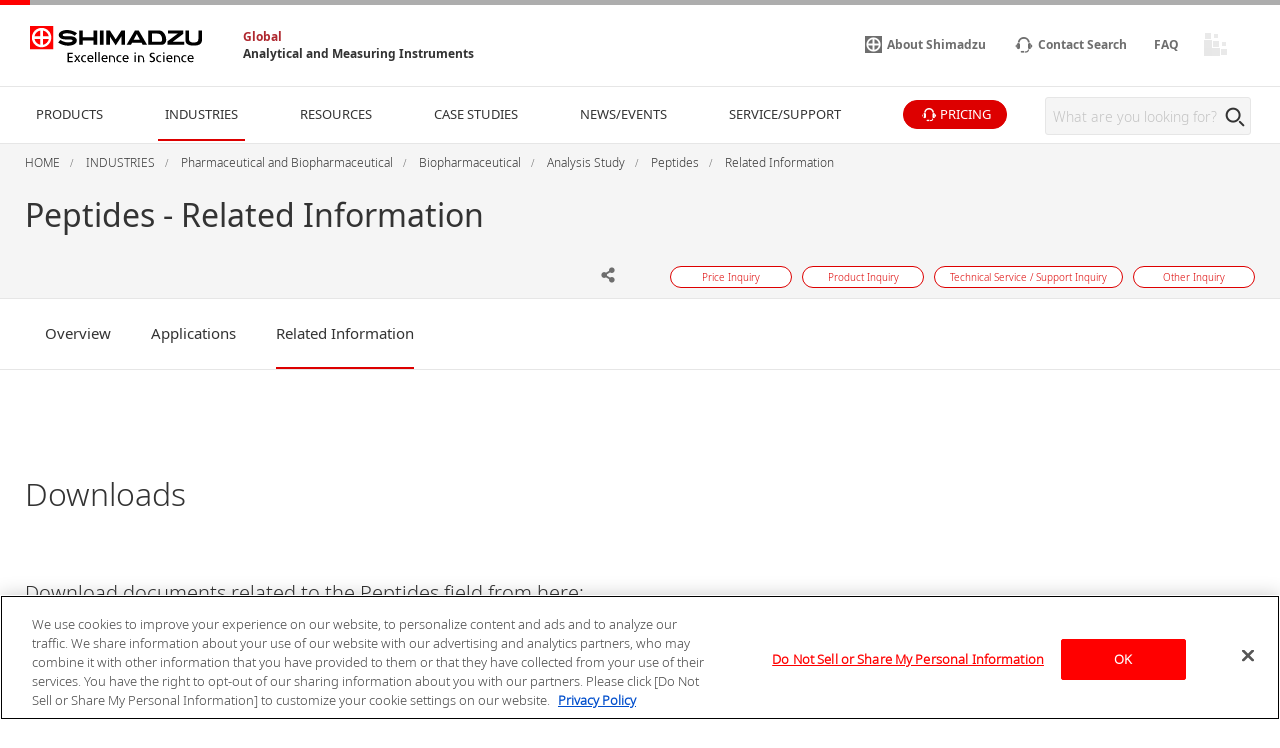

--- FILE ---
content_type: text/html
request_url: https://www.shimadzu.com/an/industries/biopharmaceutical/analysis-study/peptides/related-information.html
body_size: 7213
content:
<!DOCTYPE html>
<html lang="en" dir="ltr" prefix="content: http://purl.org/rss/1.0/modules/content/  dc: http://purl.org/dc/terms/  foaf: http://xmlns.com/foaf/0.1/  og: http://ogp.me/ns#  rdfs: http://www.w3.org/2000/01/rdf-schema#  schema: http://schema.org/  sioc: http://rdfs.org/sioc/ns#  sioct: http://rdfs.org/sioc/types#  skos: http://www.w3.org/2004/02/skos/core#  xsd: http://www.w3.org/2001/XMLSchema# ">
  <head>
            <script type="text/javascript" src="https://cdns.gigya.com/js/gigya.js?apikey=4_2YD_-ePlDcgBLBF6rVtaVw"></script>
    <meta charset="utf-8" />
<meta name="description" content="This page is Related Information of Peptides." />
<link rel="canonical" href="https://www.shimadzu.com/an/industries/biopharmaceutical/analysis-study/peptides/related-information.html" />
<meta property="og:url" content="https://www.shimadzu.com/an/industries/biopharmaceutical/analysis-study/peptides/related-information.html" />
<meta property="og:title" content="Peptides - Related Information" />
<meta property="og:description" content="This page is Related Information of Peptides." />
<meta name="MobileOptimized" content="width" />
<meta name="HandheldFriendly" content="true" />
<meta name="viewport" content="width=device-width, initial-scale=1.0" />
<link rel="preload" as="style" href="/an/themes/custom/shimadzu_an/css/d7_style.css?r=20251208&amp;t6xeiw" />
<link rel="preload" as="style" href="/an/themes/custom/shimadzu_an/css/style.css?r=20251208&amp;t6xeiw" />
<link rel="preload" as="font" href="/an/themes/custom/shimadzu_an/fonts/NotoSans-Bold.ttf" type="font/ttf" crossorigin="anonymous" />
<link rel="preload" as="font" href="/an/themes/custom/shimadzu_an/fonts/NotoSans-Bold.woff" type="font/woff" crossorigin="anonymous" />
<link rel="preload" as="font" href="/an/themes/custom/shimadzu_an/fonts/NotoSans-Bold.woff2" type="font/woff2" crossorigin="anonymous" />
<link rel="preload" as="font" href="/an/themes/custom/shimadzu_an/fonts/NotoSans-Light.ttf" type="font/ttf" crossorigin="anonymous" />
<link rel="preload" as="font" href="/an/themes/custom/shimadzu_an/fonts/NotoSans-Light.woff" type="font/woff" crossorigin="anonymous" />
<link rel="preload" as="font" href="/an/themes/custom/shimadzu_an/fonts/NotoSans-Light.woff2" type="font/woff2" crossorigin="anonymous" />
<link rel="preload" as="font" href="/an/themes/custom/shimadzu_an/fonts/NotoSans-LightItalic.ttf" type="font/ttf" crossorigin="anonymous" />
<link rel="preload" as="font" href="/an/themes/custom/shimadzu_an/fonts/NotoSans-LightItalic.woff" type="font/woff" crossorigin="anonymous" />
<link rel="preload" as="font" href="/an/themes/custom/shimadzu_an/fonts/NotoSans-LightItalic.woff2" type="font/woff2" crossorigin="anonymous" />
<link rel="preload" as="font" href="/an/themes/custom/shimadzu_an/fonts/NotoSans-Regular.ttf" type="font/ttf" crossorigin="anonymous" />
<link rel="preload" as="font" href="/an/themes/custom/shimadzu_an/fonts/NotoSans-Regular.woff" type="font/woff" crossorigin="anonymous" />
<link rel="preload" as="font" href="/an/themes/custom/shimadzu_an/fonts/NotoSans-Regular.woff2" type="font/woff2" crossorigin="anonymous" />
<link rel="preload" as="font" href="/an/themes/custom/shimadzu_an/fonts/icons.ttf" type="font/ttf" crossorigin="anonymous" />
<link rel="preload" as="font" href="/an/themes/custom/shimadzu_an/fonts/icons.woff" type="font/woff" crossorigin="anonymous" />
<link rel="preload" as="font" href="/an/themes/custom/shimadzu_an/fonts/icons.woff2" type="font/woff2" crossorigin="anonymous" />
<link rel="preload" as="script" href="/an/themes/custom/shimadzu_an/js/lib.js?v=20251208" />
<link rel="preload" as="script" href="/an/themes/custom/shimadzu_an/js/main.js?v=20251208" />
<link rel="preload" as="script" href="/an/themes/custom/shimadzu_an/vuejs/js/chunk-common.js?v=20251208" />
<link rel="preload" as="script" href="/an/themes/custom/shimadzu_an/vuejs/js/chunk-vendors.js?v=20251208" />
<link rel="preload" as="script" href="/an/themes/custom/shimadzu_an/vuejs/js/membershipcontroll.js?v=20251208" />

    <title>Peptides - Related Information : SHIMADZU (Shimadzu Corporation)</title>
    <link rel="stylesheet" media="all" href="/an/themes/contrib/stable/css/system/components/align.module.css?t6xeiw" />
<link rel="stylesheet" media="all" href="/an/themes/contrib/stable/css/system/components/clearfix.module.css?t6xeiw" />
<link rel="stylesheet" media="all" href="/an/themes/contrib/stable/css/system/components/hidden.module.css?t6xeiw" />
<link rel="stylesheet" media="all" href="/an/themes/contrib/stable/css/core/assets/vendor/normalize-css/normalize.css?t6xeiw" />
<link rel="stylesheet" media="all" href="/an/themes/custom/shimadzu_an/css/style.css?r=20251208&amp;t6xeiw" />
<link rel="stylesheet" media="all" href="/an/themes/custom/shimadzu_an/vuejs/css/chunk-vendors.css?r=20251208&amp;t6xeiw" />
<link rel="stylesheet" media="all" href="/an/themes/custom/shimadzu_an/css/d7_style.css?r=20251208&amp;t6xeiw" />

    <script type="application/json" data-drupal-selector="drupal-settings-json">{"path":{"baseUrl":"\/an\/","pathPrefix":"","currentPath":"iwgp_view_mode_page\/related\/node\/2150","currentPathIsAdmin":false,"isFront":false,"currentLanguage":"en"},"pluralDelimiter":"\u0003","gtm":{"tagId":null,"settings":{"data_layer":"dataLayer","include_environment":false},"tagIds":["GTM-M75JDCN","GTM-KF2BMBS3"]},"gtag":{"tagId":"","consentMode":false,"otherIds":[],"events":[],"additionalConfigInfo":[]},"suppressDeprecationErrors":true,"ajaxPageState":{"libraries":"[base64]","theme":"shimadzu_an","theme_token":null},"ajaxTrustedUrl":[],"vueComponent":{"common":{"nid":2150,"bundle":"industry_page"},"industryPage":{"industryId":433,"topCategoryId":498,"topCategoryNid":5323},"contentTop":{"pageId":"5008","releaseTime":0},"section":"section_2","membershipcontroll":{"logout":{"keepPage":true},"page":{"topPage":"\/an\/index.html"},"myPage":{"top":"\/an\/member\/s\/index.html","downloadHistory":"\/an\/member\/s\/history\/index.html","setting":"\/an\/member\/s\/setting\/index.html"},"passwordReminder":{"sitekey":"6Ld0TYQpAAAAANsGeHEO9G6EedBE3VqDQaTTqAbR"}},"silveregg":{"domain":"shimadzu.silveregg.net","specId":{"product":"pc311","application":"pc313","webinar":"","popularApplication":"","popularCatalog":""},"sendPageAccess":false},"useDoubleOptIn":{"enable":true},"idShimadzu":{"domain":"https:\/\/id.shimadzu.com\/","top":"\/index.html","register":"\/comsys\/register\/index.html","login":"\/comsys\/login.html","edit":"\/comsys\/edit\/index.html","service":"\/comsys\/service\/index.html"},"sites":{"isParent":true,"parent":{"code":"scj","label":"SCJ","url":"https:\/\/www.shimadzu.com\/an","basePath":"\/an\/"},"current":{"code":"scj","label":"SCJ","url":"https:\/\/www.shimadzu.com\/an","basePath":"\/an\/"},"pageListSites":[]},"singleSignOn":{"language":"en","screenSet":{"registration":"globalweb-RegistrationLogin"},"domainName":"globalweb","interestsProduct":false,"useChildContext":null}},"staticDomain":"","user":{"uid":0,"permissionsHash":"ce925aa6d846edd6ff38c2cb5cffc1343d5e62a3bf95361a032955049d875e86"}}</script>
<script src="/an/core/assets/vendor/jquery/jquery.min.js?v=3.7.1"></script>
<script src="/an/core/misc/drupalSettingsLoader.js?v=10.3.10"></script>
<script src="/cgi-bin/now_time.cgi"></script>
<script src="/an/modules/contrib/google_tag/js/gtm.js?t6xeiw"></script>
<script src="/an/modules/contrib/google_tag/js/gtag.js?t6xeiw"></script>

  </head>
  <body>
    <noscript><iframe src="https://www.googletagmanager.com/ns.html?id=GTM-M75JDCN"
                  height="0" width="0" style="display:none;visibility:hidden"></iframe></noscript>
<noscript><iframe src="https://www.googletagmanager.com/ns.html?id=GTM-KF2BMBS3"
                  height="0" width="0" style="display:none;visibility:hidden"></iframe></noscript>

      <div class="dialog-off-canvas-main-canvas" data-off-canvas-main-canvas>
      <header  class="r-header log-cmn-header">
    <section  id="block-headerblock" class="l-header">

  <div class="l-header__preBlock"></div>
    <section class="p-headerLogo">
  
      <div class="p-headerLogo__logoImage">
      <a href="/">
        <img src="/an/themes/custom/shimadzu_an/images/logo/logo.svg" alt="Shimadzu" style="width: 172px; height: 37px;">
             </a>
      <div class="p-headerLogo__siteType">
        <p>
          <a href="/an/index.html">Global</a>
        </p>
        <p>
          <a href="/an/index.html">Analytical and Measuring Instruments</a>
        </p>
      </div>
    </div>
        <div class="p-headerLogo__logoImage--pcSmall">
      <a href="/">
        <img src="/an/themes/custom/shimadzu_an/images/logo/logo_short.svg" alt="Shimadzu">
            </a>
    </div>
        <div class="p-headerLogo__logoImage--sp">
      <a href="/">
        <img src="/an/themes/custom/shimadzu_an/images/logo/logo_sp.svg" alt="Shimadzu">
            </a>
    </div>
  </section>

      <section class="p-headerIconMenu">
      <ul class="p-headerIconMenu__wrap">
                                                              <li class="p-headerIconMenu__unit u-mobileDisplay--show">
            <a href="/an/search/index.html">
                              <i class="icon-sh-search"></i>
                                  <i class="icon-sh-search-mobile"></i>
                                            <span class="p-headerIconMenu__text"></span>
            </a>
          </li>
                                                                <li class="p-headerIconMenu__unit u-mobileDisplay--hideFlex">
            <a href="https://www.shimadzu.com/about/index.html">
                              <i class="icon-sh-shimadzu-logo"></i>
                                            <span class="p-headerIconMenu__text">About Shimadzu</span>
            </a>
          </li>
                                                                <li class="p-headerIconMenu__unit ">
            <a href="/an/service-support/contact/contact-search/index.html">
                              <i class="icon-sh-mini-contact"></i>
                                  <i class="icon-sh-mini-contact-mobile"></i>
                                            <span class="p-headerIconMenu__text">Contact Search</span>
            </a>
          </li>
                                                                <li class="p-headerIconMenu__unit u-mobileDisplay--hideFlex">
            <a href="https://faq.an.shimadzu.co.jp/?site_domain=english">
                            <span class="p-headerIconMenu__text">FAQ</span>
            </a>
          </li>
                                                
        <li id="vue_mypage_icon"></li>
<li id="vue_login_icon"></li>
<li id="vue_logout_icon"></li>

                </ul>
          <div class="p-headerIconMenu__mobileHamburger">
        <div class="p-headerIconMenu__mobileHamburgerLine">
          <div></div>
          <div></div>
          <div></div>
        </div>
      </div>
      </section>
  <section class="p-headerLogo__underSiteTypeLogo">
    <div class="p-headerLogo__siteType">
      <p>
        <a href="/an/index.html">Global</a>
      </p>
      <p>
        <a href="/an/index.html">Analytical and Measuring Instruments</a>
      </p>
    </div>
  </section>
    

      <div id="vue_global_nav" class="l-header__navigationMenu">
    <section class="p-globalNav">
      <nav>
        <ul class="p-globalNav__wrap" id="global_nav">
                                                                                                                              <li
                class="p-globalNav__unit "
                name="global_nav_section"
                data-section="section_1"
                data-title="PRODUCTS"
                data-link="/an/products/index.html"
                data-menu-type="product"
                data-input-url="false"
                >
                <div class="p-globalNav__categoryName">PRODUCTS</div>
                <i class="icon-sh-arrowRight"></i>
              </li>
                                                                                                                                          <li
                class="p-globalNav__unit is-current"
                name="global_nav_section"
                data-section="section_2"
                data-title="INDUSTRIES"
                data-link="/an/industries/index.html"
                data-menu-type="industry"
                data-input-url="false"
                >
                <div class="p-globalNav__categoryName">INDUSTRIES</div>
                <i class="icon-sh-arrowRight"></i>
              </li>
                                                                                                                                          <li
                class="p-globalNav__unit "
                name="global_nav_section"
                data-section="section_3"
                data-title="RESOURCES"
                data-link="/an/resources/index.html"
                data-menu-type="resources"
                data-input-url="false"
                >
                <div class="p-globalNav__categoryName">RESOURCES</div>
                <i class="icon-sh-arrowRight"></i>
              </li>
                                                                                                                                          <li
                class="p-globalNav__unit u-mobileDisplay--hide "
                name="global_nav_section"
                data-section="section_4"
                data-title="CASE STUDIES"
                data-link="/an/case-studies/index.html"
                data-menu-type="case_study"
                data-input-url="false"
                >
                <div class="p-globalNav__categoryName">CASE STUDIES</div>
                <i class="icon-sh-arrowRight"></i>
              </li>
              <li class="p-globalNav__unit--mobileLink">
                <a href="/an/case-studies/index.html" class="p-globalNav__categoryName--mobile">
                  CASE STUDIES
                  <i class="icon-sh-arrowRight"></i>
                </a>
              </li>
                                                                                                                                          <li
                class="p-globalNav__unit u-mobileDisplay--hide "
                name="global_nav_section"
                data-section="section_5"
                data-title="NEWS/EVENTS"
                data-link="/an/news-events/index.html"
                data-menu-type="news"
                data-input-url="false"
                >
                <div class="p-globalNav__categoryName">NEWS/EVENTS</div>
                <i class="icon-sh-arrowRight"></i>
              </li>
              <li class="p-globalNav__unit--mobileLink">
                <a href="/an/news-events/index.html" class="p-globalNav__categoryName--mobile">
                  NEWS/EVENTS
                  <i class="icon-sh-arrowRight"></i>
                </a>
              </li>
                                                                                                                                          <li
                class="p-globalNav__unit "
                name="global_nav_section"
                data-section="section_6"
                data-title="SERVICE/SUPPORT"
                data-link="/an/service-support/index.html"
                data-menu-type="support"
                data-input-url="false"
                >
                <div class="p-globalNav__categoryName">SERVICE/SUPPORT</div>
                <i class="icon-sh-arrowRight"></i>
              </li>
                                                      <li class="p-globalNav__unit--iconButton">
              <a href="/an/forms/price/index.html" class="log-cmn-megamenu-priceinquiry">
                <div class="c-basicButton--XXSmallFullWidth p-fillButton u-noMargin--top">
                  <i class="icon-sh-mini-contact icon--show"></i>
                  <span class="p-globalNav__categoryName--iconText">
                    PRICING
                  </span>
                </div>
              </a>
            </li>
                  </ul>
        <!-- 検索ボックス -->
        <div class="p-globalNav__searchArea">
          <form name="SS_searchForm" id="SS_searchForm" action="/an/search/index.html" method="get" enctype="application/x-www-form-urlencoded">
            <div class="p-globalNav__searchBox">
              <input id="SS_searchQuery" name="keyword" value class="p-globalNav__searchText" maxlength="256" autocomplete="off" placeholder="What are you looking for?" type="text"/>
              <div class="p-globalNav__searchButton" onclick="SS_searchForm.submit()">
                <i class="icon-sh-search"></i>
              </div>
            </div>
          </form>
        </div>
      </nav>
    </section>
    
    <section id="vue_global_nav_menu"></section>
  </div>
    <div class="l-header__afterBlock"></div>

</section>
<span id="vue_register_modal"></span>
<span id="vue_register_additional_modal"></span>
<span id="vue_register_additional_modal_complete"></span>
<span id="vue_login_modal"></span>
<span id="vue_RenewalUserModal_modal"></span>
<span id="vue_password_reminder_modal"></span>
<span id="vue_call_download_link"></span>
<span id="vue_error_modal"></span>
<script type="text/javascript">
  document.write(unescape('%3Cscript src="/an/themes/custom/shimadzu_an/js/sync/syncsuggest_smz.js" type="text/javascript"%3E%3C/script%3E'));
  SYNCSEARCH_SITE = "EM0AJRZ6";
  SYNCSEARCH_GROUP = "3";
  SYNCSEARCH_GROUP1 = "3";
</script>

	





  <div id="vue_rcmd_send_page_access"></div>
        <div id="vue_rcmd_show_modal"></div>
  
  </header>
  <div class="u-headerOffset"></div>

<main class="f-main">
  <noscript>
    <div class="noScriptMsg">
      <p>JavaScript Disabled</p>
      <p>Our website uses JavaScript. Please confirm that JavaScript is enabled in your browser.</p>
    </div>
  </noscript>
  
  <section class="f-contentsWrap">
      <section  class="r-contentTop">
      <section class="p-h1Block">
    <div
      class="l-fullWidth--PCContentsNoPadding">
              <div id="breadcrumbs" class="p-h1Block__breadCrumb">
    <div class="l-fullWidth--PCContents">
      <ul
        class="p-breadCrumb log-cmn-breadcrumblist">
        <!-- Linkオブジェクト配列のループ -->
                  <li class="p-breadCrumb__item">
            <!-- Linkオブジェクト -->
                          <a href="/an/index.html"><span>HOME</span></a>
                      </li>
                  <li class="p-breadCrumb__item">
            <!-- Linkオブジェクト -->
                          <a href="/an/industries/index.html"><span>INDUSTRIES</span></a>
                      </li>
                  <li class="p-breadCrumb__item">
            <!-- Linkオブジェクト -->
                          <a href="/an/industries/pharma-biopharma/index.html"><span>Pharmaceutical and Biopharmaceutical</span></a>
                      </li>
                  <li class="p-breadCrumb__item">
            <!-- Linkオブジェクト -->
                          <a href="/an/industries/biopharmaceutical/index.html"><span>Biopharmaceutical</span></a>
                      </li>
                  <li class="p-breadCrumb__item">
            <!-- Linkオブジェクト -->
                          <a href="/an/industries/biopharmaceutical/analysis-study/index.html"><span>Analysis Study</span></a>
                      </li>
                  <li class="p-breadCrumb__item">
            <!-- Linkオブジェクト -->
                          <a href="/an/industries/biopharmaceutical/analysis-study/peptides/index.html"><span>Peptides</span></a>
                      </li>
                  <li class="p-breadCrumb__item">
            <!-- Linkオブジェクト -->
                          <a href="/an/industries/biopharmaceutical/analysis-study/peptides/related-information.html"><span>Related Information</span></a>
                      </li>
              </ul>
    </div>
  </div>

    </div>
    <div class="l-fullWidth--PCContents">
      <div class="p-h1Block__titleArea">
        <div>
                    
<h1 class="p-h1Block__title">Peptides - Related Information</h1>
        </div>
      </div>
            <p class="p-h1Block__subTitle "></p>

                    
<div class="p-h1Block__buttonArea">
  <div class="p-h1Block__userReact">
    <div class="shareWrapper">
      <div class="p-iconButton--share">
        <button id="share-button">
          <i class="icon-sh-share iconColorGray"></i>
        </button>
        <div class="p-iconButton__tooltip--share">
          <p class="share">Share</p>
        </div>
      </div>
      <div id="share-menu" class="shareMenu is-invisible">
        <div class="shareMenu__textArea">
          <p>Share</p>
        </div>
        <div class="shareMenu__linkArea">
          <ul>
            <li class="log-cmn-h1-snsshare-twitter">
              <i class="icon-sh-twitter"></i>
              <a href="https://twitter.com/share?url=https://www.shimadzu.com/an/industries/biopharmaceutical/analysis-study/peptides/index.html" rel="nofollow noopener noreferrer" target="_blank" >X (Twitter)</a>
            </li>
            <li class="log-cmn-h1-snsshare-facebook">
              <i class="icon-sh-facebook"></i>
              <a href="https://www.facebook.com/share.php?u=https://www.shimadzu.com/an/industries/biopharmaceutical/analysis-study/peptides/index.html" rel="nofollow noopener noreferrer" target="_blank">Facebook</a>
            </li>
            <li class="log-cmn-h1-snsshare-linkedin">
              <i class="icon-sh-linkedin"></i>
              <a href="https://www.linkedin.com/shareArticle?mini=true&url=https://www.shimadzu.com/an/industries/biopharmaceutical/analysis-study/peptides/index.html" rel="nofollow noopener noreferrer" target="_blank">LinkedIn</a>
            </li>
          </ul>
        </div>
      </div>
    </div>
        <div id="vue_bookmark_in_page" class="p-iconButton--addBookmark">
      <button id="bookmark-button">
        <i id="bookmark-icon" class="icon-sh-heart-open iconColorGray"></i>
      </button>
      <div class="p-iconButton__tooltip--bookmark">
        <p id="bookmark-tooltipText" class="addBookmark">Add Bookmark</p>
      </div>
    </div>
      </div>
  <ul class="p-h1Block__inquiry log-cmn-h1-contactlist">
          <li class="p-h1Block__inquiryItem">
        <a class="p-inquiryButton" href="/an/forms/price/index.html?industry_category=Pharmaceutical%20and%20Biopharmaceutical&amp;page=webform_start" >
          <span class="p-inquiryButton__text">Price Inquiry</span>
        </a>
      </li>
          <li class="p-h1Block__inquiryItem">
        <a class="p-inquiryButton" href="/an/forms/product/index.html?industry_category=Pharmaceutical%20and%20Biopharmaceutical&amp;page=webform_start" >
          <span class="p-inquiryButton__text">Product Inquiry</span>
        </a>
      </li>
          <li class="p-h1Block__inquiryItem">
        <a class="p-inquiryButton" href="/an/forms/technical-support/index.html?industry_category=Pharmaceutical%20and%20Biopharmaceutical&amp;page=webform_start" >
          <span class="p-inquiryButton__text">Technical Service / Support Inquiry</span>
        </a>
      </li>
          <li class="p-h1Block__inquiryItem">
        <a class="p-inquiryButton" href="/an/forms/other/index.html?industry_category=Pharmaceutical%20and%20Biopharmaceutical&amp;page=webform_start" >
          <span class="p-inquiryButton__text">Other Inquiry</span>
        </a>
      </li>
      </ul>
</div>
          </div>
  </section>

  </section>

    <!-- Content START -->
      <section  class="r-content">
    <div data-drupal-messages-fallback class="hidden"></div><div id="block-shimadzu-an-content" class="block block-system block-system-main-block">
  
    
      
<div class="log-contents">
  <section class="l-fullWidth">
    <section class="p-tabMenu--top">
      <ul class="p-tabMenu__wrap">
                  <li class="p-tabMenu__unit ">
            <a id="Overview" href="/an/industries/biopharmaceutical/analysis-study/peptides/index.html"  >Overview</a>
          </li>
                  <li class="p-tabMenu__unit ">
            <a id="Applications" href="/an/industries/biopharmaceutical/analysis-study/peptides/applications.html"  >Applications</a>
          </li>
                  <li class="p-tabMenu__unit is-current">
            <a id="Related Information" href="/an/industries/biopharmaceutical/analysis-study/peptides/related-information.html"  >Related Information</a>
          </li>
              </ul>
      <div class="p-tabMenu__scrollButton">
        <div class="p-tabMenu__scrollButtonLeft">
          <i class="icon-sh-arrowLeft"></i>
        </div>
        <div class="p-tabMenu__scrollButtonRight is-active">
          <i class="icon-sh-arrowRight"></i>
        </div>
      </div>
    </section>
  </section>
</div>
<div class="u-margin--SP30--PC50"></div>
<div class="log-contents">
                                                                                
                
<vue class="js-pdfDownloadList">
  {&quot;title&quot;:&quot;Downloads&quot;,&quot;subTitle&quot;:&quot;Download documents related to the Peptides field from here:&quot;,&quot;source&quot;:&quot;industry&quot;,&quot;key&quot;:433,&quot;link_title&quot;:&quot;View Documents&quot;,&quot;link_url&quot;:&quot;\/an\/resources\/documents\/index.html&quot;,&quot;filter&quot;:true}
</vue>

        <section class="l-fullWidth--PCContents log-contents">
      <h2 class=u-noMargin--top>Related Products</h2>
      <div class="u-margin--PC30--SP20"></div>
      <section class="l-gridWrap u-swiper--mobile swiper-container">
        <ul class="l-gridWrap__grid--4Column swiper-wrapper">
                      <li class="l-gridWrap__unit swiper-slide">
              <article class="c-card p-contentsBlockCard">
        <a href="/an/products/liquid-chromatography/hplcuhplc/nexera-series/index.html" class="c-card__wrap">
                  <div class="c-card__imageArea p-contentsBlockCard__imageArea">
          <div class="c-card__imageAreaInner p-contentsBlockCard__imageAreaInner">
            <img src="/an/sites/shimadzu.com.an/files/pim/pim_product_basic/2217/nexera.jpg" alt="Nexera series">
          </div>
        </div>
            <div class="c-card__textArea p-contentsBlockCard__textArea">
        <div class="c-card__textAreaInner">
          <div class="c-card__titleArea p-contentsBlockCard__titleArea">
            <i class="icon-sh-arrowRight-small"></i>
            <p class="c-card__title p-contentsBlockCard__title">
              <span class="u-lineClamp--headingOthers--SP3--PC3">
                Nexera Series Ultra High Performance Liquid Chromatograph
              </span>
            </p>
          </div>
        </div>
                  <div class="c-tags">
            <ul class="c-tags__tagsArea">
              <li class="c-tags__tag">
                Ultra High Performance Liquid Chromatograph
              </li>
            </ul>
          </div>
              </div>
            </a>
  </article>
            </li>
                  </ul>
        <div class="swiper-pagination"></div>
      </section>
    </section>
      </div>
<div class="u-marginBottom--SP40--PC100"></div>


<div  class="log-contents">
    <section class="l-fullWidth">
    <section class="p-tabMenu--bottom">
      <ul class="p-tabMenu__wrap">
                  <li class="p-tabMenu__unit ">
            <a id="Overview" href="/an/industries/biopharmaceutical/analysis-study/peptides/index.html"  >Overview</a>
          </li>
                  <li class="p-tabMenu__unit ">
            <a id="Applications" href="/an/industries/biopharmaceutical/analysis-study/peptides/applications.html"  >Applications</a>
          </li>
                  <li class="p-tabMenu__unit is-current">
            <a id="Related Information" href="/an/industries/biopharmaceutical/analysis-study/peptides/related-information.html"  >Related Information</a>
          </li>
              </ul>
      <div class="p-tabMenu__scrollButton">
        <div class="p-tabMenu__scrollButtonLeft">
          <i class="icon-sh-arrowLeft"></i>
        </div>
        <div class="p-tabMenu__scrollButtonRight is-active">
          <i class="icon-sh-arrowRight"></i>
        </div>
      </div>
    </section>
  </section>
</div>


  </div>

  </section>

    <!-- Content END -->
    
  </section>
  
</main>
  <footer  class="r-footer log-cmn-footer">
    	<div id="vue_cookie_consent"></div>
<div id="vue_cookie_opt_out"></div>
<div  id="block-footerblock" class="p-footer">
						<div id="contactShimadzu" class=" p-footer__contactshimadzu">
				<div class="p-contactShimadzu__icon">
					<i class="icon-sh-contact"></i>
				</div>
								<div class="p-contactShimadzu__title">Contact SHIMADZU</div>
								<ul class="p-contactShimadzu__inquiryWrap log-cmn-contactlist log-cmn-footer-contactlist">
											<li class="p-contactShimadzu__inquiryItem">
							<a class="p-contactShimadzu__inquiryButton" href="/an/forms/price/index.html?industry_category=Pharmaceutical%20and%20Biopharmaceutical&amp;page=webform_start" >
								Price Inquiry
								<i class="icon-sh-arrowRight"></i>
							</a>
						</li>
											<li class="p-contactShimadzu__inquiryItem">
							<a class="p-contactShimadzu__inquiryButton" href="/an/forms/product/index.html?industry_category=Pharmaceutical%20and%20Biopharmaceutical&amp;page=webform_start" >
								Product Inquiry
								<i class="icon-sh-arrowRight"></i>
							</a>
						</li>
											<li class="p-contactShimadzu__inquiryItem">
							<a class="p-contactShimadzu__inquiryButton" href="/an/forms/technical-support/index.html?industry_category=Pharmaceutical%20and%20Biopharmaceutical&amp;page=webform_start" >
								Technical Service / Support Inquiry
								<i class="icon-sh-arrowRight"></i>
							</a>
						</li>
											<li class="p-contactShimadzu__inquiryItem">
							<a class="p-contactShimadzu__inquiryButton" href="/an/forms/other/index.html?industry_category=Pharmaceutical%20and%20Biopharmaceutical&amp;page=webform_start" >
								Other Inquiry
								<i class="icon-sh-arrowRight"></i>
							</a>
						</li>
									</ul>
			</div>
									<section class="p-footer__caution">
				<section class="p-caution--footer">
					<div class="p-caution__textArea">
						<p>For Research Use Only. Not for use in diagnostic procedures.
This page may contain references to products that are not available in your country. Please contact us to check the availability of these products in your country.</p>
					</div>
				</section>
			</section>
						<div class="p-footer__categories">
						<div class="l-fullWidth--PCContents--footer p-footer__categoriesInner">
				<ul class="p-footer__categoriesWrap">
											<li class="p-footer__categoryItem">
							<a class="p-footer__categoryButton" href="/an/products/index.html">PRODUCTS</a>
						</li>
											<li class="p-footer__categoryItem">
							<a class="p-footer__categoryButton" href="/an/industries/index.html">INDUSTRIES</a>
						</li>
											<li class="p-footer__categoryItem">
							<a class="p-footer__categoryButton" href="/an/resources/index.html">RESOURCES</a>
						</li>
											<li class="p-footer__categoryItem">
							<a class="p-footer__categoryButton" href="/an/case-studies/index.html">CASE STUDIES</a>
						</li>
											<li class="p-footer__categoryItem">
							<a class="p-footer__categoryButton" href="/an/news-events/index.html">NEWS/EVENTS</a>
						</li>
											<li class="p-footer__categoryItem">
							<a class="p-footer__categoryButton" href="/an/service-support/index.html">SERVICE/SUPPORT</a>
						</li>
									</ul>
				<div class="p-footer__snsIcons">
											<a href="https://id.shimadzu.com/comsys/edit/index.html?lang=en" class="p-subscribe" >
							<i class="icon-sh-mail"></i>
							SUBSCRIBE TO NEWSLETTER
							<i class="icon-sh-arrow"></i>
						</a>
										<div class="p-snsIcon">
						<p class="p-snsIcon__title">FOLLOW US</p>
						<ul class="p-snsIcon__wrap">
																																								<li class="p-snsIcon__item">
										<a href="https://www.facebook.com/ShimadzuCorp" target="_blank" rel="noopener noreferrer">
											<i class="icon-sh-facebook"></i>
										</a>
									</li>
																																																<li class="p-snsIcon__item">
										<a href="https://www.linkedin.com/company/shimadzu-corporation" target="_blank" rel="noopener noreferrer">
											<i class="icon-sh-linkedin"></i>
										</a>
									</li>
																																																<li class="p-snsIcon__item">
										<a href="https://www.youtube.com/user/shimadzuan" target="_blank" rel="noopener noreferrer">
											<i class="icon-sh-youtube"></i>
										</a>
									</li>
																																																																																			</ul>
					</div>
				</div>
			</div>
					</div>
				<div class="p-footer__siteInformation">
			<div class="l-fullWidth--PCContents--footer p-footer__siteInformationInner">
				<ul class="p-footer__policies">
																		<li>
								<a href="https://www.shimadzu.com/privacy/">PRIVACY POLICY</a>
							</li>
																								<li>
								<a href="https://www.shimadzu.com/terms/index.html">TERMS OF USE</a>
							</li>
																								<li>
								<a href="/an/attention/terms.html">TERMS OF USE AGREEMENT FOR MY SHIMADZU FOR ANALYTICAL</a>
							</li>
																								<li>
								<a href="/an/sitemap.html">SITE MAP</a>
							</li>
																										</ul>
				<div class="p-footer__copyright">
											<img src="/an/sites/shimadzu.com.an/files/resources/copyright.png" alt="copyright(c)Shimadzu Corporation.all Rights Reserved" style="width: 344px; height: 13px;">
									</div>
			</div>
		</div>
	</div>
	<section class="p-followButton">
		<ul class="p-followButton__wrap">
			<li class="p-followButton__icon--contact">
				<a data-scroll="" href="#contactShimadzu">
					<i class="icon-sh-contact"></i>
				</a>
			</li>
			<li id="vue_bookmark_mobile"></li>
			<li class="p-followButton__icon--arrowTop" style="display: none;">
				<a data-scroll="" href="#">
					<i class="icon-sh-arrowTop"></i>
				</a>
			</li>
		</ul>
	</section>

  </footer>


  </div>

    
    <script src="/an/core/assets/vendor/once/once.min.js?v=1.0.1"></script>
<script src="/an/core/misc/drupal.js?v=10.3.10"></script>
<script src="/an/core/misc/drupal.init.js?v=10.3.10"></script>
<script src="/an/core/assets/vendor/tabbable/index.umd.min.js?v=6.2.0"></script>
<script src="/an/core/misc/progress.js?v=10.3.10"></script>
<script src="/an/core/assets/vendor/loadjs/loadjs.min.js?v=4.3.0"></script>
<script src="/an/core/misc/debounce.js?v=10.3.10"></script>
<script src="/an/core/misc/announce.js?v=10.3.10"></script>
<script src="/an/core/misc/message.js?v=10.3.10"></script>
<script src="/an/core/misc/ajax.js?v=10.3.10"></script>
<script src="/an/themes/contrib/stable/js/ajax.js?v=10.3.10"></script>
<script src="/an/modules/contrib/google_tag/js/gtag.ajax.js?t6xeiw"></script>
<script src="/an/themes/custom/shimadzu_an/js/lib.js?v=20251208"></script>
<script src="/an/themes/custom/shimadzu_an/js/main.js?v=20251208"></script>
<script src="/an/themes/custom/shimadzu_an/vuejs/js/chunk-vendors.js?v=20251208"></script>
<script src="/an/themes/custom/shimadzu_an/vuejs/js/chunk-common.js?v=20251208"></script>
<script src="/an/themes/custom/shimadzu_an/vuejs/js/membershipcontroll.js?v=20251208"></script>
<script src="/an/themes/custom/shimadzu_an/vuejs/js/pdfLinks.js?v=20251208"></script>
<script src="/an/themes/custom/shimadzu_an/vuejs/js/newmark.js?v=20251208"></script>
<script src="/an/themes/custom/shimadzu_an/vuejs/js/globalNavMenu.js?v=20251208"></script>

    <script type="text/javascript" src="/an/geotargeting.js?alias=industries%2Fbiopharmaceutical%2Fanalysis-study%2Fpeptides%2Findex.html"></script>


  </body>
</html>


--- FILE ---
content_type: text/html
request_url: https://www.shimadzu.com/an/error.html?kind=SE&err=displayrec&status=400&page=PP&details=send_error
body_size: 6343
content:
<!DOCTYPE html>
<html lang="en" dir="ltr" prefix="content: http://purl.org/rss/1.0/modules/content/  dc: http://purl.org/dc/terms/  foaf: http://xmlns.com/foaf/0.1/  og: http://ogp.me/ns#  rdfs: http://www.w3.org/2000/01/rdf-schema#  schema: http://schema.org/  sioc: http://rdfs.org/sioc/ns#  sioct: http://rdfs.org/sioc/types#  skos: http://www.w3.org/2004/02/skos/core#  xsd: http://www.w3.org/2001/XMLSchema# ">
  <head>
            <script type="text/javascript" src="https://cdns.gigya.com/js/gigya.js?apikey=4_2YD_-ePlDcgBLBF6rVtaVw"></script>
    <meta charset="utf-8" />
<link rel="canonical" href="https://www.shimadzu.com/an/error.html" />
<meta name="robots" content="noindex" />
<meta property="og:url" content="https://www.shimadzu.com/an/error.html" />
<meta property="og:title" content="Error Page" />
<meta name="MobileOptimized" content="width" />
<meta name="HandheldFriendly" content="true" />
<meta name="viewport" content="width=device-width, initial-scale=1.0" />
<link rel="preload" as="style" href="/an/themes/custom/shimadzu_an/css/d7_style.css?r=20251208&amp;t6xeiw" />
<link rel="preload" as="style" href="/an/themes/custom/shimadzu_an/css/style.css?r=20251208&amp;t6xeiw" />
<link rel="preload" as="font" href="/an/themes/custom/shimadzu_an/fonts/NotoSans-Bold.ttf" type="font/ttf" crossorigin="anonymous" />
<link rel="preload" as="font" href="/an/themes/custom/shimadzu_an/fonts/NotoSans-Bold.woff" type="font/woff" crossorigin="anonymous" />
<link rel="preload" as="font" href="/an/themes/custom/shimadzu_an/fonts/NotoSans-Bold.woff2" type="font/woff2" crossorigin="anonymous" />
<link rel="preload" as="font" href="/an/themes/custom/shimadzu_an/fonts/NotoSans-Light.ttf" type="font/ttf" crossorigin="anonymous" />
<link rel="preload" as="font" href="/an/themes/custom/shimadzu_an/fonts/NotoSans-Light.woff" type="font/woff" crossorigin="anonymous" />
<link rel="preload" as="font" href="/an/themes/custom/shimadzu_an/fonts/NotoSans-Light.woff2" type="font/woff2" crossorigin="anonymous" />
<link rel="preload" as="font" href="/an/themes/custom/shimadzu_an/fonts/NotoSans-LightItalic.ttf" type="font/ttf" crossorigin="anonymous" />
<link rel="preload" as="font" href="/an/themes/custom/shimadzu_an/fonts/NotoSans-LightItalic.woff" type="font/woff" crossorigin="anonymous" />
<link rel="preload" as="font" href="/an/themes/custom/shimadzu_an/fonts/NotoSans-LightItalic.woff2" type="font/woff2" crossorigin="anonymous" />
<link rel="preload" as="font" href="/an/themes/custom/shimadzu_an/fonts/NotoSans-Regular.ttf" type="font/ttf" crossorigin="anonymous" />
<link rel="preload" as="font" href="/an/themes/custom/shimadzu_an/fonts/NotoSans-Regular.woff" type="font/woff" crossorigin="anonymous" />
<link rel="preload" as="font" href="/an/themes/custom/shimadzu_an/fonts/NotoSans-Regular.woff2" type="font/woff2" crossorigin="anonymous" />
<link rel="preload" as="font" href="/an/themes/custom/shimadzu_an/fonts/icons.ttf" type="font/ttf" crossorigin="anonymous" />
<link rel="preload" as="font" href="/an/themes/custom/shimadzu_an/fonts/icons.woff" type="font/woff" crossorigin="anonymous" />
<link rel="preload" as="font" href="/an/themes/custom/shimadzu_an/fonts/icons.woff2" type="font/woff2" crossorigin="anonymous" />
<link rel="preload" as="script" href="/an/themes/custom/shimadzu_an/js/lib.js?v=20251208" />
<link rel="preload" as="script" href="/an/themes/custom/shimadzu_an/js/main.js?v=20251208" />
<link rel="preload" as="style" href="/an/themes/custom/shimadzu_an/vuejs/css/chunk-vendors.css?r=20251208&amp;t6xeiw" />
<link rel="preload" as="script" href="/an/themes/custom/shimadzu_an/vuejs/js/chunk-common.js?v=20251208" />
<link rel="preload" as="script" href="/an/themes/custom/shimadzu_an/vuejs/js/chunk-vendors.js?v=20251208" />
<link rel="preload" as="script" href="/an/themes/custom/shimadzu_an/vuejs/js/membershipcontroll.js?v=20251208" />

    <title>Error Page : SHIMADZU (Shimadzu Corporation)</title>
    <link rel="stylesheet" media="all" href="/an/themes/contrib/stable/css/system/components/align.module.css?t6xeiw" />
<link rel="stylesheet" media="all" href="/an/themes/contrib/stable/css/system/components/clearfix.module.css?t6xeiw" />
<link rel="stylesheet" media="all" href="/an/themes/contrib/stable/css/system/components/hidden.module.css?t6xeiw" />
<link rel="stylesheet" media="all" href="/an/themes/contrib/stable/css/core/assets/vendor/normalize-css/normalize.css?t6xeiw" />
<link rel="stylesheet" media="all" href="/an/themes/custom/shimadzu_an/css/style.css?r=20251208&amp;t6xeiw" />
<link rel="stylesheet" media="all" href="/an/themes/custom/shimadzu_an/css/d7_style.css?r=20251208&amp;t6xeiw" />
<link rel="stylesheet" media="all" href="/an/themes/custom/shimadzu_an/vuejs/css/chunk-vendors.css?r=20251208&amp;t6xeiw" />

    <script type="application/json" data-drupal-selector="drupal-settings-json">{"path":{"baseUrl":"\/an\/","pathPrefix":"","currentPath":"node\/3431","currentPathIsAdmin":false,"isFront":false,"currentLanguage":"en"},"pluralDelimiter":"\u0003","gtm":{"tagId":null,"settings":{"data_layer":"dataLayer","include_environment":false},"tagIds":["GTM-M75JDCN","GTM-KF2BMBS3"]},"gtag":{"tagId":"","consentMode":false,"otherIds":[],"events":[],"additionalConfigInfo":[]},"suppressDeprecationErrors":true,"ajaxPageState":{"libraries":"[base64]","theme":"shimadzu_an","theme_token":null},"ajaxTrustedUrl":[],"vueComponent":{"common":{"nid":3431,"bundle":"base_page"},"contentTop":{"pageId":"6868","releaseTime":0},"section":"section_1","membershipcontroll":{"logout":{"keepPage":true},"page":{"topPage":"\/an\/index.html"},"myPage":{"top":"\/an\/member\/s\/index.html","downloadHistory":"\/an\/member\/s\/history\/index.html","setting":"\/an\/member\/s\/setting\/index.html"},"passwordReminder":{"sitekey":"6Ld0TYQpAAAAANsGeHEO9G6EedBE3VqDQaTTqAbR"}},"silveregg":{"domain":"shimadzu.silveregg.net","specId":{"product":"pc311","application":"pc313","webinar":"","popularApplication":"","popularCatalog":""},"sendPageAccess":false},"useDoubleOptIn":{"enable":true},"idShimadzu":{"domain":"https:\/\/id.shimadzu.com\/","top":"\/index.html","register":"\/comsys\/register\/index.html","login":"\/comsys\/login.html","edit":"\/comsys\/edit\/index.html","service":"\/comsys\/service\/index.html"},"sites":{"isParent":true,"parent":{"code":"scj","label":"SCJ","url":"https:\/\/www.shimadzu.com\/an","basePath":"\/an\/"},"current":{"code":"scj","label":"SCJ","url":"https:\/\/www.shimadzu.com\/an","basePath":"\/an\/"},"pageListSites":[]},"singleSignOn":{"language":"en","screenSet":{"registration":"globalweb-RegistrationLogin"},"domainName":"globalweb","interestsProduct":false,"useChildContext":null}},"staticDomain":"","user":{"uid":0,"permissionsHash":"ce925aa6d846edd6ff38c2cb5cffc1343d5e62a3bf95361a032955049d875e86"}}</script>
<script src="/an/core/assets/vendor/jquery/jquery.min.js?v=3.7.1"></script>
<script src="/an/core/misc/drupalSettingsLoader.js?v=10.3.10"></script>
<script src="/cgi-bin/now_time.cgi"></script>
<script src="/an/modules/contrib/google_tag/js/gtm.js?t6xeiw"></script>
<script src="/an/modules/contrib/google_tag/js/gtag.js?t6xeiw"></script>

  </head>
  <body>
    <noscript><iframe src="https://www.googletagmanager.com/ns.html?id=GTM-M75JDCN"
                  height="0" width="0" style="display:none;visibility:hidden"></iframe></noscript>
<noscript><iframe src="https://www.googletagmanager.com/ns.html?id=GTM-KF2BMBS3"
                  height="0" width="0" style="display:none;visibility:hidden"></iframe></noscript>

      <div class="dialog-off-canvas-main-canvas" data-off-canvas-main-canvas>
      <header  class="r-header log-cmn-header">
    <section  id="block-headerblock" class="l-header">

  <div class="l-header__preBlock"></div>
    <section class="p-headerLogo">
  
      <div class="p-headerLogo__logoImage">
      <a href="/">
        <img src="/an/themes/custom/shimadzu_an/images/logo/logo.svg" alt="Shimadzu" style="width: 172px; height: 37px;">
             </a>
      <div class="p-headerLogo__siteType">
        <p>
          <a href="/an/index.html">Global</a>
        </p>
        <p>
          <a href="/an/index.html">Analytical and Measuring Instruments</a>
        </p>
      </div>
    </div>
        <div class="p-headerLogo__logoImage--pcSmall">
      <a href="/">
        <img src="/an/themes/custom/shimadzu_an/images/logo/logo_short.svg" alt="Shimadzu">
            </a>
    </div>
        <div class="p-headerLogo__logoImage--sp">
      <a href="/">
        <img src="/an/themes/custom/shimadzu_an/images/logo/logo_sp.svg" alt="Shimadzu">
            </a>
    </div>
  </section>

      <section class="p-headerIconMenu">
      <ul class="p-headerIconMenu__wrap">
                                                              <li class="p-headerIconMenu__unit u-mobileDisplay--show">
            <a href="/an/search/index.html">
                              <i class="icon-sh-search"></i>
                                  <i class="icon-sh-search-mobile"></i>
                                            <span class="p-headerIconMenu__text"></span>
            </a>
          </li>
                                                                <li class="p-headerIconMenu__unit u-mobileDisplay--hideFlex">
            <a href="https://www.shimadzu.com/about/index.html">
                              <i class="icon-sh-shimadzu-logo"></i>
                                            <span class="p-headerIconMenu__text">About Shimadzu</span>
            </a>
          </li>
                                                                <li class="p-headerIconMenu__unit ">
            <a href="/an/service-support/contact/contact-search/index.html">
                              <i class="icon-sh-mini-contact"></i>
                                  <i class="icon-sh-mini-contact-mobile"></i>
                                            <span class="p-headerIconMenu__text">Contact Search</span>
            </a>
          </li>
                                                                <li class="p-headerIconMenu__unit u-mobileDisplay--hideFlex">
            <a href="https://faq.an.shimadzu.co.jp/?site_domain=english">
                            <span class="p-headerIconMenu__text">FAQ</span>
            </a>
          </li>
                                                
        <li id="vue_mypage_icon"></li>
<li id="vue_login_icon"></li>
<li id="vue_logout_icon"></li>

                </ul>
          <div class="p-headerIconMenu__mobileHamburger">
        <div class="p-headerIconMenu__mobileHamburgerLine">
          <div></div>
          <div></div>
          <div></div>
        </div>
      </div>
      </section>
  <section class="p-headerLogo__underSiteTypeLogo">
    <div class="p-headerLogo__siteType">
      <p>
        <a href="/an/index.html">Global</a>
      </p>
      <p>
        <a href="/an/index.html">Analytical and Measuring Instruments</a>
      </p>
    </div>
  </section>
    

      <div id="vue_global_nav" class="l-header__navigationMenu">
    <section class="p-globalNav">
      <nav>
        <ul class="p-globalNav__wrap" id="global_nav">
                                                                                                                              <li
                class="p-globalNav__unit is-current"
                name="global_nav_section"
                data-section="section_1"
                data-title="PRODUCTS"
                data-link="/an/products/index.html"
                data-menu-type="product"
                data-input-url="false"
                >
                <div class="p-globalNav__categoryName">PRODUCTS</div>
                <i class="icon-sh-arrowRight"></i>
              </li>
                                                                                                                                          <li
                class="p-globalNav__unit "
                name="global_nav_section"
                data-section="section_2"
                data-title="INDUSTRIES"
                data-link="/an/industries/index.html"
                data-menu-type="industry"
                data-input-url="false"
                >
                <div class="p-globalNav__categoryName">INDUSTRIES</div>
                <i class="icon-sh-arrowRight"></i>
              </li>
                                                                                                                                          <li
                class="p-globalNav__unit "
                name="global_nav_section"
                data-section="section_3"
                data-title="RESOURCES"
                data-link="/an/resources/index.html"
                data-menu-type="resources"
                data-input-url="false"
                >
                <div class="p-globalNav__categoryName">RESOURCES</div>
                <i class="icon-sh-arrowRight"></i>
              </li>
                                                                                                                                          <li
                class="p-globalNav__unit u-mobileDisplay--hide "
                name="global_nav_section"
                data-section="section_4"
                data-title="CASE STUDIES"
                data-link="/an/case-studies/index.html"
                data-menu-type="case_study"
                data-input-url="false"
                >
                <div class="p-globalNav__categoryName">CASE STUDIES</div>
                <i class="icon-sh-arrowRight"></i>
              </li>
              <li class="p-globalNav__unit--mobileLink">
                <a href="/an/case-studies/index.html" class="p-globalNav__categoryName--mobile">
                  CASE STUDIES
                  <i class="icon-sh-arrowRight"></i>
                </a>
              </li>
                                                                                                                                          <li
                class="p-globalNav__unit u-mobileDisplay--hide "
                name="global_nav_section"
                data-section="section_5"
                data-title="NEWS/EVENTS"
                data-link="/an/news-events/index.html"
                data-menu-type="news"
                data-input-url="false"
                >
                <div class="p-globalNav__categoryName">NEWS/EVENTS</div>
                <i class="icon-sh-arrowRight"></i>
              </li>
              <li class="p-globalNav__unit--mobileLink">
                <a href="/an/news-events/index.html" class="p-globalNav__categoryName--mobile">
                  NEWS/EVENTS
                  <i class="icon-sh-arrowRight"></i>
                </a>
              </li>
                                                                                                                                          <li
                class="p-globalNav__unit "
                name="global_nav_section"
                data-section="section_6"
                data-title="SERVICE/SUPPORT"
                data-link="/an/service-support/index.html"
                data-menu-type="support"
                data-input-url="false"
                >
                <div class="p-globalNav__categoryName">SERVICE/SUPPORT</div>
                <i class="icon-sh-arrowRight"></i>
              </li>
                                                      <li class="p-globalNav__unit--iconButton">
              <a href="/an/forms/price/index.html" class="log-cmn-megamenu-priceinquiry">
                <div class="c-basicButton--XXSmallFullWidth p-fillButton u-noMargin--top">
                  <i class="icon-sh-mini-contact icon--show"></i>
                  <span class="p-globalNav__categoryName--iconText">
                    PRICING
                  </span>
                </div>
              </a>
            </li>
                  </ul>
        <!-- 検索ボックス -->
        <div class="p-globalNav__searchArea">
          <form name="SS_searchForm" id="SS_searchForm" action="/an/search/index.html" method="get" enctype="application/x-www-form-urlencoded">
            <div class="p-globalNav__searchBox">
              <input id="SS_searchQuery" name="keyword" value class="p-globalNav__searchText" maxlength="256" autocomplete="off" placeholder="What are you looking for?" type="text"/>
              <div class="p-globalNav__searchButton" onclick="SS_searchForm.submit()">
                <i class="icon-sh-search"></i>
              </div>
            </div>
          </form>
        </div>
      </nav>
    </section>
    
    <section id="vue_global_nav_menu"></section>
  </div>
    <div class="l-header__afterBlock"></div>

</section>
<span id="vue_register_modal"></span>
<span id="vue_register_additional_modal"></span>
<span id="vue_register_additional_modal_complete"></span>
<span id="vue_login_modal"></span>
<span id="vue_RenewalUserModal_modal"></span>
<span id="vue_password_reminder_modal"></span>
<span id="vue_call_download_link"></span>
<span id="vue_error_modal"></span>
<script type="text/javascript">
  document.write(unescape('%3Cscript src="/an/themes/custom/shimadzu_an/js/sync/syncsuggest_smz.js" type="text/javascript"%3E%3C/script%3E'));
  SYNCSEARCH_SITE = "EM0AJRZ6";
  SYNCSEARCH_GROUP = "3";
  SYNCSEARCH_GROUP1 = "3";
</script>

	





  <div id="vue_rcmd_send_page_access"></div>
        <div id="vue_rcmd_show_modal"></div>
  
  </header>
  <div class="u-headerOffset"></div>

<main class="f-main">
  <noscript>
    <div class="noScriptMsg">
      <p>JavaScript Disabled</p>
      <p>Our website uses JavaScript. Please confirm that JavaScript is enabled in your browser.</p>
    </div>
  </noscript>
  
  <section class="f-contentsWrap">
      <section  class="r-contentTop">
      <section class="p-h1Block">
    <div
      class="l-fullWidth--PCContentsNoPadding">
              <div id="breadcrumbs" class="p-h1Block__breadCrumb">
    <div class="l-fullWidth--PCContents">
      <ul
        class="p-breadCrumb log-cmn-breadcrumblist">
        <!-- Linkオブジェクト配列のループ -->
                  <li class="p-breadCrumb__item">
            <!-- Linkオブジェクト -->
                          <a href="/an/index.html"><span>HOME</span></a>
                      </li>
                  <li class="p-breadCrumb__item">
            <!-- Linkオブジェクト -->
                          <a href="/an/error.html"><span>Error Page</span></a>
                      </li>
              </ul>
    </div>
  </div>

    </div>
    <div class="l-fullWidth--PCContents">
      <div class="p-h1Block__titleArea">
        <div>
                    
<h1 class="p-h1Block__title">Error Page</h1>
        </div>
      </div>
            <p class="p-h1Block__subTitle "></p>

                    
<div class="p-h1Block__buttonArea">
  <div class="p-h1Block__userReact">
    <div class="shareWrapper">
      <div class="p-iconButton--share">
        <button id="share-button">
          <i class="icon-sh-share iconColorGray"></i>
        </button>
        <div class="p-iconButton__tooltip--share">
          <p class="share">Share</p>
        </div>
      </div>
      <div id="share-menu" class="shareMenu is-invisible">
        <div class="shareMenu__textArea">
          <p>Share</p>
        </div>
        <div class="shareMenu__linkArea">
          <ul>
            <li class="log-cmn-h1-snsshare-twitter">
              <i class="icon-sh-twitter"></i>
              <a href="https://twitter.com/share?url=https://www.shimadzu.com/an/error.html" rel="nofollow noopener noreferrer" target="_blank" >X (Twitter)</a>
            </li>
            <li class="log-cmn-h1-snsshare-facebook">
              <i class="icon-sh-facebook"></i>
              <a href="https://www.facebook.com/share.php?u=https://www.shimadzu.com/an/error.html" rel="nofollow noopener noreferrer" target="_blank">Facebook</a>
            </li>
            <li class="log-cmn-h1-snsshare-linkedin">
              <i class="icon-sh-linkedin"></i>
              <a href="https://www.linkedin.com/shareArticle?mini=true&url=https://www.shimadzu.com/an/error.html" rel="nofollow noopener noreferrer" target="_blank">LinkedIn</a>
            </li>
          </ul>
        </div>
      </div>
    </div>
        <div id="vue_bookmark_in_page" class="p-iconButton--addBookmark">
      <button id="bookmark-button">
        <i id="bookmark-icon" class="icon-sh-heart-open iconColorGray"></i>
      </button>
      <div class="p-iconButton__tooltip--bookmark">
        <p id="bookmark-tooltipText" class="addBookmark">Add Bookmark</p>
      </div>
    </div>
      </div>
  <ul class="p-h1Block__inquiry log-cmn-h1-contactlist">
          <li class="p-h1Block__inquiryItem">
        <a class="p-inquiryButton" href="/an/forms/price/index.html?page=webform_start" >
          <span class="p-inquiryButton__text">Price Inquiry</span>
        </a>
      </li>
          <li class="p-h1Block__inquiryItem">
        <a class="p-inquiryButton" href="/an/forms/product/index.html?page=webform_start" >
          <span class="p-inquiryButton__text">Product Inquiry</span>
        </a>
      </li>
          <li class="p-h1Block__inquiryItem">
        <a class="p-inquiryButton" href="/an/forms/technical-support/index.html?page=webform_start" >
          <span class="p-inquiryButton__text">Technical Service / Support Inquiry</span>
        </a>
      </li>
          <li class="p-h1Block__inquiryItem">
        <a class="p-inquiryButton" href="/an/forms/other/index.html?page=webform_start" >
          <span class="p-inquiryButton__text">Other Inquiry</span>
        </a>
      </li>
      </ul>
</div>
          </div>
  </section>

  </section>

    <!-- Content START -->
      <section  class="r-content">
    <div data-drupal-messages-fallback class="hidden"></div><div id="block-shimadzu-an-content" class="block block-system block-system-main-block">
  
    
      
<div class="u-margin--SP30--PC50"></div>
<section class="l-fullWidth--PCContents log-contents">
  
      <div class="u-ckeditor clearfix text-formatted field field--name-field-contents field--type-text-long field--label-hidden field__items">
              <div class="field__item"><p>This is an&nbsp;error page.</p>

<p>Please try to access a different page.</p>
</div>
          </div>
  
</section>
<div class="u-marginBottom--SP40--PC100"></div>


  </div>

  </section>

    <!-- Content END -->
    
  </section>
  
</main>
  <footer  class="r-footer log-cmn-footer">
    	<div id="vue_cookie_consent"></div>
<div id="vue_cookie_opt_out"></div>
<div  id="block-footerblock" class="p-footer">
						<div id="contactShimadzu" class=" p-footer__contactshimadzu">
				<div class="p-contactShimadzu__icon">
					<i class="icon-sh-contact"></i>
				</div>
								<div class="p-contactShimadzu__title">Contact SHIMADZU</div>
								<ul class="p-contactShimadzu__inquiryWrap log-cmn-contactlist log-cmn-footer-contactlist">
											<li class="p-contactShimadzu__inquiryItem">
							<a class="p-contactShimadzu__inquiryButton" href="/an/forms/price/index.html?page=webform_start" >
								Price Inquiry
								<i class="icon-sh-arrowRight"></i>
							</a>
						</li>
											<li class="p-contactShimadzu__inquiryItem">
							<a class="p-contactShimadzu__inquiryButton" href="/an/forms/product/index.html?page=webform_start" >
								Product Inquiry
								<i class="icon-sh-arrowRight"></i>
							</a>
						</li>
											<li class="p-contactShimadzu__inquiryItem">
							<a class="p-contactShimadzu__inquiryButton" href="/an/forms/technical-support/index.html?page=webform_start" >
								Technical Service / Support Inquiry
								<i class="icon-sh-arrowRight"></i>
							</a>
						</li>
											<li class="p-contactShimadzu__inquiryItem">
							<a class="p-contactShimadzu__inquiryButton" href="/an/forms/other/index.html?page=webform_start" >
								Other Inquiry
								<i class="icon-sh-arrowRight"></i>
							</a>
						</li>
									</ul>
			</div>
									<section class="p-footer__caution">
				<section class="p-caution--footer">
					<div class="p-caution__textArea">
						<p>For Research Use Only. Not for use in diagnostic procedures.
This page may contain references to products that are not available in your country. Please contact us to check the availability of these products in your country.</p>
					</div>
				</section>
			</section>
						<div class="p-footer__categories">
						<div class="l-fullWidth--PCContents--footer p-footer__categoriesInner">
				<ul class="p-footer__categoriesWrap">
											<li class="p-footer__categoryItem">
							<a class="p-footer__categoryButton" href="/an/products/index.html">PRODUCTS</a>
						</li>
											<li class="p-footer__categoryItem">
							<a class="p-footer__categoryButton" href="/an/industries/index.html">INDUSTRIES</a>
						</li>
											<li class="p-footer__categoryItem">
							<a class="p-footer__categoryButton" href="/an/resources/index.html">RESOURCES</a>
						</li>
											<li class="p-footer__categoryItem">
							<a class="p-footer__categoryButton" href="/an/case-studies/index.html">CASE STUDIES</a>
						</li>
											<li class="p-footer__categoryItem">
							<a class="p-footer__categoryButton" href="/an/news-events/index.html">NEWS/EVENTS</a>
						</li>
											<li class="p-footer__categoryItem">
							<a class="p-footer__categoryButton" href="/an/service-support/index.html">SERVICE/SUPPORT</a>
						</li>
									</ul>
				<div class="p-footer__snsIcons">
											<a href="https://id.shimadzu.com/comsys/edit/index.html?lang=en" class="p-subscribe" >
							<i class="icon-sh-mail"></i>
							SUBSCRIBE TO NEWSLETTER
							<i class="icon-sh-arrow"></i>
						</a>
										<div class="p-snsIcon">
						<p class="p-snsIcon__title">FOLLOW US</p>
						<ul class="p-snsIcon__wrap">
																																								<li class="p-snsIcon__item">
										<a href="https://www.facebook.com/ShimadzuCorp" target="_blank" rel="noopener noreferrer">
											<i class="icon-sh-facebook"></i>
										</a>
									</li>
																																																<li class="p-snsIcon__item">
										<a href="https://www.linkedin.com/company/shimadzu-corporation" target="_blank" rel="noopener noreferrer">
											<i class="icon-sh-linkedin"></i>
										</a>
									</li>
																																																<li class="p-snsIcon__item">
										<a href="https://www.youtube.com/user/shimadzuan" target="_blank" rel="noopener noreferrer">
											<i class="icon-sh-youtube"></i>
										</a>
									</li>
																																																																																			</ul>
					</div>
				</div>
			</div>
					</div>
				<div class="p-footer__siteInformation">
			<div class="l-fullWidth--PCContents--footer p-footer__siteInformationInner">
				<ul class="p-footer__policies">
																		<li>
								<a href="https://www.shimadzu.com/privacy/">PRIVACY POLICY</a>
							</li>
																								<li>
								<a href="https://www.shimadzu.com/terms/index.html">TERMS OF USE</a>
							</li>
																								<li>
								<a href="/an/attention/terms.html">TERMS OF USE AGREEMENT FOR MY SHIMADZU FOR ANALYTICAL</a>
							</li>
																								<li>
								<a href="/an/sitemap.html">SITE MAP</a>
							</li>
																										</ul>
				<div class="p-footer__copyright">
											<img src="/an/sites/shimadzu.com.an/files/resources/copyright.png" alt="copyright(c)Shimadzu Corporation.all Rights Reserved" style="width: 344px; height: 13px;">
									</div>
			</div>
		</div>
	</div>
	<section class="p-followButton">
		<ul class="p-followButton__wrap">
			<li class="p-followButton__icon--contact">
				<a data-scroll="" href="#contactShimadzu">
					<i class="icon-sh-contact"></i>
				</a>
			</li>
			<li id="vue_bookmark_mobile"></li>
			<li class="p-followButton__icon--arrowTop" style="display: none;">
				<a data-scroll="" href="#">
					<i class="icon-sh-arrowTop"></i>
				</a>
			</li>
		</ul>
	</section>

  </footer>


  </div>

    
    <script src="/an/core/assets/vendor/once/once.min.js?v=1.0.1"></script>
<script src="/an/core/misc/drupal.js?v=10.3.10"></script>
<script src="/an/core/misc/drupal.init.js?v=10.3.10"></script>
<script src="/an/core/assets/vendor/tabbable/index.umd.min.js?v=6.2.0"></script>
<script src="/an/core/misc/progress.js?v=10.3.10"></script>
<script src="/an/core/assets/vendor/loadjs/loadjs.min.js?v=4.3.0"></script>
<script src="/an/core/misc/debounce.js?v=10.3.10"></script>
<script src="/an/core/misc/announce.js?v=10.3.10"></script>
<script src="/an/core/misc/message.js?v=10.3.10"></script>
<script src="/an/core/misc/ajax.js?v=10.3.10"></script>
<script src="/an/themes/contrib/stable/js/ajax.js?v=10.3.10"></script>
<script src="/an/modules/contrib/google_tag/js/gtag.ajax.js?t6xeiw"></script>
<script src="/an/themes/custom/shimadzu_an/js/lib.js?v=20251208"></script>
<script src="/an/themes/custom/shimadzu_an/js/main.js?v=20251208"></script>
<script src="/an/themes/custom/shimadzu_an/vuejs/js/chunk-vendors.js?v=20251208"></script>
<script src="/an/themes/custom/shimadzu_an/vuejs/js/chunk-common.js?v=20251208"></script>
<script src="/an/themes/custom/shimadzu_an/vuejs/js/newmark.js?v=20251208"></script>
<script src="/an/themes/custom/shimadzu_an/vuejs/js/globalNavMenu.js?v=20251208"></script>
<script src="/an/themes/custom/shimadzu_an/vuejs/js/membershipcontroll.js?v=20251208"></script>

    <script type="text/javascript" src="/an/geotargeting.js?alias=error.html"></script>


  </body>
</html>


--- FILE ---
content_type: application/javascript
request_url: https://www.shimadzu.com/an/json/shimadzu_search/scj/industry_download_list.jsonp?callback=getScjIndustryDownloadList
body_size: 27869
content:
/**/getScjIndustryDownloadList([{"target_id":384,"pdf_list":[{"key":"f24105","type":"PDF","id":24105,"entity_id":9671,"title":"TOC - determination in algal biomass - suspension method","region":[{"section_code":"section_2","subcategory_code":"26"},{"section_code":"section_7","subcategory_code":"application_note"}],"url":"\/an\/sites\/shimadzu.com.an\/files\/pim\/pim_document_file\/applications\/application_note\/9671\/egh513005.pdf","landing_url":null,"file_size":702133,"download_level":0,"visible_country":[],"invisible_country":[],"disabled_sites":[],"health_care":false,"create_date":0,"questionnaire_flg":"0"}]},{"target_id":1525,"pdf_list":[{"key":"f16738","type":"PDF","id":16738,"entity_id":9672,"title":"TOC\/TN Measurement for the Control and Evaluation of Methane Fermentation of Food Wasteusing TOC and TN Measurement System - Total Organic Carbon Analysis","region":[{"section_code":"section_1","subcategory_code":"508"},{"section_code":"section_2","subcategory_code":"58"},{"section_code":"section_7","subcategory_code":"application_note"}],"url":"\/an\/sites\/shimadzu.com.an\/files\/pim\/pim_document_file\/applications\/application_note\/9672\/jph518002.pdf","landing_url":null,"file_size":1950535,"download_level":0,"visible_country":[],"invisible_country":[],"disabled_sites":[],"health_care":false,"create_date":1515753535,"questionnaire_flg":"0"},{"key":"f20640","type":"PDF","id":20640,"entity_id":11348,"title":"Measurement of Total Carbon in Soil and Compost by TOC Solid Sample Measurement System - Total Organic Carbon Analysis","region":[{"section_code":"section_1","subcategory_code":"508"},{"section_code":"section_2","subcategory_code":"2"},{"section_code":"section_2","subcategory_code":"58"},{"section_code":"section_7","subcategory_code":"application_note"}],"url":"\/an\/sites\/shimadzu.com.an\/files\/pim\/pim_document_file\/applications\/application_note\/11348\/jph520004.pdf","landing_url":null,"file_size":922104,"download_level":0,"visible_country":[],"invisible_country":[],"disabled_sites":[],"health_care":false,"create_date":1587454589,"questionnaire_flg":"0"},{"key":"f24153","type":"PDF","id":24153,"entity_id":10853,"title":"TC Measurement and Elemental Composition Analysis of Fly Ash - Quantitation by TOC and XRF -","region":[{"section_code":"section_1","subcategory_code":"385"},{"section_code":"section_1","subcategory_code":"508"},{"section_code":"section_2","subcategory_code":"58"},{"section_code":"section_7","subcategory_code":"application_note"}],"url":"\/an\/sites\/shimadzu.com.an\/files\/pim\/pim_document_file\/applications\/application_note\/10853\/jph513004.pdf","landing_url":null,"file_size":3117965,"download_level":0,"visible_country":[],"invisible_country":[],"disabled_sites":[],"health_care":false,"create_date":1372173462,"questionnaire_flg":"0"}]},{"target_id":1493,"pdf_list":[{"key":"f16743","type":"PDF","id":16743,"entity_id":9676,"title":"TOC and TN Measurements of Seawater - Total Organic Carbon Analysis","region":[{"section_code":"section_1","subcategory_code":"508"},{"section_code":"section_2","subcategory_code":"58"},{"section_code":"section_7","subcategory_code":"application_note"}],"url":"\/an\/sites\/shimadzu.com.an\/files\/pim\/pim_document_file\/applications\/application_note\/9676\/jph517006.pdf","landing_url":null,"file_size":1849162,"download_level":0,"visible_country":[],"invisible_country":[],"disabled_sites":[],"health_care":false,"create_date":1509978645,"questionnaire_flg":"0"},{"key":"f18438","type":"PDF","id":18438,"entity_id":10448,"title":"Quantitative Analysis of Oil and Grease in Water Using FTIR Based on ASTM D7575 - Spectrophotometric Analysis","region":[{"section_code":"section_1","subcategory_code":"372"},{"section_code":"section_2","subcategory_code":"58"},{"section_code":"section_7","subcategory_code":"application_note"}],"url":"\/an\/sites\/shimadzu.com.an\/files\/pim\/pim_document_file\/applications\/application_note\/10448\/jpa217021.pdf","landing_url":null,"file_size":208734,"download_level":0,"visible_country":[],"invisible_country":[],"disabled_sites":[],"health_care":false,"create_date":1505145936,"questionnaire_flg":"0"},{"key":"f26997","type":"PDF","id":26997,"entity_id":13629,"title":"TOC Analysis of Hot Spring Water and Bathtub Water","region":[{"section_code":"section_1","subcategory_code":"508"},{"section_code":"section_2","subcategory_code":"2"},{"section_code":"section_2","subcategory_code":"58"},{"section_code":"section_7","subcategory_code":"application_note"}],"url":"\/an\/sites\/shimadzu.com.an\/files\/pim\/pim_document_file\/applications\/application_note\/13629\/jph520001.pdf","landing_url":null,"file_size":353482,"download_level":0,"visible_country":[],"invisible_country":[],"disabled_sites":[],"health_care":false,"create_date":1579582640,"questionnaire_flg":"0"}]},{"target_id":1530,"pdf_list":[{"key":"f16743","type":"PDF","id":16743,"entity_id":9676,"title":"TOC and TN Measurements of Seawater - Total Organic Carbon Analysis","region":[{"section_code":"section_1","subcategory_code":"508"},{"section_code":"section_2","subcategory_code":"58"},{"section_code":"section_7","subcategory_code":"application_note"}],"url":"\/an\/sites\/shimadzu.com.an\/files\/pim\/pim_document_file\/applications\/application_note\/9676\/jph517006.pdf","landing_url":null,"file_size":1849162,"download_level":0,"visible_country":[],"invisible_country":[],"disabled_sites":[],"health_care":false,"create_date":1509978645,"questionnaire_flg":"0"},{"key":"f18438","type":"PDF","id":18438,"entity_id":10448,"title":"Quantitative Analysis of Oil and Grease in Water Using FTIR Based on ASTM D7575 - Spectrophotometric Analysis","region":[{"section_code":"section_1","subcategory_code":"372"},{"section_code":"section_2","subcategory_code":"58"},{"section_code":"section_7","subcategory_code":"application_note"}],"url":"\/an\/sites\/shimadzu.com.an\/files\/pim\/pim_document_file\/applications\/application_note\/10448\/jpa217021.pdf","landing_url":null,"file_size":208734,"download_level":0,"visible_country":[],"invisible_country":[],"disabled_sites":[],"health_care":false,"create_date":1505145936,"questionnaire_flg":"0"},{"key":"f26997","type":"PDF","id":26997,"entity_id":13629,"title":"TOC Analysis of Hot Spring Water and Bathtub Water","region":[{"section_code":"section_1","subcategory_code":"508"},{"section_code":"section_2","subcategory_code":"2"},{"section_code":"section_2","subcategory_code":"58"},{"section_code":"section_7","subcategory_code":"application_note"}],"url":"\/an\/sites\/shimadzu.com.an\/files\/pim\/pim_document_file\/applications\/application_note\/13629\/jph520001.pdf","landing_url":null,"file_size":353482,"download_level":0,"visible_country":[],"invisible_country":[],"disabled_sites":[],"health_care":false,"create_date":1579582640,"questionnaire_flg":"0"}]},{"target_id":362,"pdf_list":[{"key":"f16775","type":"PDF","id":16775,"entity_id":9703,"title":"Synthesis Confirmation for Nucleic Acid Medicines - Rapid Sequence onfirmation Using a MALDI-TOF Mass Spectrometer - - MALDI-TOF Mass Spectrometry","region":[{"section_code":"section_1","subcategory_code":"521"},{"section_code":"section_2","subcategory_code":"21"},{"section_code":"section_7","subcategory_code":"application_note"}],"url":"\/an\/sites\/shimadzu.com.an\/files\/pim\/pim_document_file\/applications\/application_note\/9703\/jpo317104.pdf","landing_url":null,"file_size":291430,"download_level":0,"visible_country":[],"invisible_country":[],"disabled_sites":[],"health_care":false,"create_date":1507727271,"questionnaire_flg":"0"}]},{"target_id":322,"pdf_list":[{"key":"f16886","type":"PDF","id":16886,"entity_id":9783,"title":"Real-Time Monitoring of Chemical Reactions - Direct Probe Ionization Mass Spectrometer","region":[{"section_code":"section_1","subcategory_code":"345"},{"section_code":"section_2","subcategory_code":"179"},{"section_code":"section_2","subcategory_code":"184"},{"section_code":"section_2","subcategory_code":"21"},{"section_code":"section_7","subcategory_code":"application_note"}],"url":"\/an\/sites\/shimadzu.com.an\/files\/pim\/pim_document_file\/applications\/application_note\/9783\/jpo717101.pdf","landing_url":null,"file_size":936178,"download_level":0,"visible_country":[],"invisible_country":[],"disabled_sites":[],"health_care":false,"create_date":1501752027,"questionnaire_flg":"0"}]},{"target_id":488,"pdf_list":[{"key":"f18471","type":"PDF","id":18471,"entity_id":10481,"title":"Investigation into Quality Evaluation Methods Involving Total Analysis of Metabolites in Beer - Gas Chromatography Mass Spectrometry","region":[{"section_code":"section_1","subcategory_code":"359"},{"section_code":"section_2","subcategory_code":"179"},{"section_code":"section_2","subcategory_code":"2"},{"section_code":"section_7","subcategory_code":"application_note"}],"url":"\/an\/sites\/shimadzu.com.an\/files\/pim\/pim_document_file\/applications\/application_note\/10481\/jpo219121.pdf","landing_url":null,"file_size":346672,"download_level":0,"visible_country":[],"invisible_country":[],"disabled_sites":[],"health_care":false,"create_date":1565260606,"questionnaire_flg":"0"},{"key":"f19653","type":"PDF","id":19653,"entity_id":10830,"title":"Multi-Component Analysis of Five Beers - Liquid Chromatography Mass Spectrometry","region":[{"section_code":"section_1","subcategory_code":"345"},{"section_code":"section_2","subcategory_code":"179"},{"section_code":"section_2","subcategory_code":"2"},{"section_code":"section_7","subcategory_code":"application_note"}],"url":"\/an\/sites\/shimadzu.com.an\/files\/pim\/pim_document_file\/applications\/application_note\/10830\/jpo116076.pdf","landing_url":null,"file_size":1015757,"download_level":0,"visible_country":[],"invisible_country":[],"disabled_sites":[],"health_care":false,"create_date":1469100427,"questionnaire_flg":"0"},{"key":"f19693","type":"PDF","id":19693,"entity_id":10866,"title":"Food Metabolomics Analysis of Curry Using LC\/MS\/MS - Liquid Chromatography Mass Spectrometry","region":[{"section_code":"section_1","subcategory_code":"339"},{"section_code":"section_1","subcategory_code":"345"},{"section_code":"section_2","subcategory_code":"179"},{"section_code":"section_2","subcategory_code":"2"},{"section_code":"section_7","subcategory_code":"application_note"}],"url":"\/an\/sites\/shimadzu.com.an\/files\/pim\/pim_document_file\/applications\/application_note\/10866\/c194.pdf","landing_url":null,"file_size":1164496,"download_level":0,"visible_country":[],"invisible_country":[],"disabled_sites":[],"health_care":false,"create_date":1564635149,"questionnaire_flg":"0"},{"key":"f19694","type":"PDF","id":19694,"entity_id":10867,"title":"Food Metabolomics Evaluation of Japanese Rice Wine Types Using LC\/MS\/MS - Liquid Chromatography Mass Spectrometry","region":[{"section_code":"section_1","subcategory_code":"345"},{"section_code":"section_2","subcategory_code":"179"},{"section_code":"section_2","subcategory_code":"2"},{"section_code":"section_7","subcategory_code":"application_note"}],"url":"\/an\/sites\/shimadzu.com.an\/files\/pim\/pim_document_file\/applications\/application_note\/10867\/c195.pdf","landing_url":null,"file_size":305732,"download_level":0,"visible_country":[],"invisible_country":[],"disabled_sites":[],"health_care":false,"create_date":1566975101,"questionnaire_flg":"0"},{"key":"f19697","type":"PDF","id":19697,"entity_id":10869,"title":"Food Metabolomics Analysis of Deterioration Characteristics of Alcoholic Drinks Using LC\/MS\/MS - Liquid Chromatography Mass Spectrometry","region":[{"section_code":"section_1","subcategory_code":"339"},{"section_code":"section_1","subcategory_code":"345"},{"section_code":"section_2","subcategory_code":"179"},{"section_code":"section_2","subcategory_code":"2"},{"section_code":"section_7","subcategory_code":"application_note"}],"url":"\/an\/sites\/shimadzu.com.an\/files\/pim\/pim_document_file\/applications\/application_note\/10869\/c203.pdf","landing_url":null,"file_size":476300,"download_level":0,"visible_country":[],"invisible_country":[],"disabled_sites":[],"health_care":false,"create_date":1574215759,"questionnaire_flg":"0"},{"key":"f24360","type":"PDF","id":24360,"entity_id":9792,"title":"Quantitative analysis of hydrophilic metabolite using ion-paring chromatography with a high-speed triple quadrupole mass spectrometer","region":[{"section_code":"section_1","subcategory_code":"345"},{"section_code":"section_2","subcategory_code":"498"},{"section_code":"section_7","subcategory_code":"posters"}],"url":"\/an\/sites\/shimadzu.com.an\/files\/pim\/pim_document_file\/applications\/posters\/9792\/jpo112044_0.pdf","landing_url":null,"file_size":284638,"download_level":0,"visible_country":[],"invisible_country":[],"disabled_sites":[],"health_care":false,"create_date":1337361419,"questionnaire_flg":"0"},{"key":"f24403","type":"PDF","id":24403,"entity_id":11918,"title":"Profiling of Japanese Green Tea Metabolites by GC-MS","region":[{"section_code":"section_1","subcategory_code":"359"},{"section_code":"section_2","subcategory_code":"498"},{"section_code":"section_7","subcategory_code":"technical_reports"}],"url":"\/an\/sites\/shimadzu.com.an\/files\/pim\/pim_document_file\/technical\/technical_reports\/11918\/jpo212016.pdf","landing_url":null,"file_size":2048200,"download_level":0,"visible_country":[],"invisible_country":[],"disabled_sites":[],"health_care":false,"create_date":1278051297,"questionnaire_flg":"0"},{"key":"f24676","type":"PDF","id":24676,"entity_id":9943,"title":"Investigating Food Quality Evaluation: Complete Analysis of Aroma Compounds and Metabolites in Food","region":[{"section_code":"section_1","subcategory_code":"353"},{"section_code":"section_1","subcategory_code":"359"},{"section_code":"section_2","subcategory_code":"179"},{"section_code":"section_2","subcategory_code":"2"},{"section_code":"section_7","subcategory_code":"application_note"}],"url":"\/an\/sites\/shimadzu.com.an\/files\/pim\/pim_document_file\/applications\/application_note\/9943\/jpo216031.pdf","landing_url":null,"file_size":1043396,"download_level":0,"visible_country":[],"invisible_country":[],"disabled_sites":[],"health_care":false,"create_date":1463328598,"questionnaire_flg":"0"},{"key":"f25286","type":"PDF","id":25286,"entity_id":10803,"title":"Comprehensive Analysis of Primary and Secondary Metabolites in Citrus Fruits Using an Automated Method Changeover UHPLC System and LC\/MS\/MS System [LCMS-8050]","region":[{"section_code":"section_1","subcategory_code":"345"},{"section_code":"section_2","subcategory_code":"179"},{"section_code":"section_2","subcategory_code":"2"},{"section_code":"section_7","subcategory_code":"application_note"}],"url":"\/an\/sites\/shimadzu.com.an\/files\/pim\/pim_document_file\/applications\/application_note\/10803\/jpo116075.pdf","landing_url":null,"file_size":2293479,"download_level":0,"visible_country":[],"invisible_country":[],"disabled_sites":[],"health_care":false,"create_date":1469466187,"questionnaire_flg":"0"},{"key":"f25372","type":"PDF","id":25372,"entity_id":10757,"title":"Application of Metabolomics to Microbial Breeding","region":[{"section_code":"section_1","subcategory_code":"345"},{"section_code":"section_2","subcategory_code":"179"},{"section_code":"section_2","subcategory_code":"21"},{"section_code":"section_7","subcategory_code":"application_note"}],"url":"\/an\/sites\/shimadzu.com.an\/files\/pim\/pim_document_file\/applications\/application_note\/10757\/jpo116074.pdf","landing_url":null,"file_size":821993,"download_level":0,"visible_country":[],"invisible_country":[],"disabled_sites":[],"health_care":false,"create_date":1469527613,"questionnaire_flg":"0"},{"key":"f25950","type":"PDF","id":25950,"entity_id":13104,"title":"Evaluation of Aroma Generated During Cooking - Gas Chromatography Mass Spectrometry","region":[{"section_code":"section_1","subcategory_code":"359"},{"section_code":"section_2","subcategory_code":"179"},{"section_code":"section_2","subcategory_code":"2"},{"section_code":"section_7","subcategory_code":"application_note"}],"url":"\/an\/sites\/shimadzu.com.an\/files\/pim\/pim_document_file\/applications\/application_note\/13104\/jpo220014.pdf","landing_url":null,"file_size":1245067,"download_level":0,"visible_country":[],"invisible_country":[],"disabled_sites":[],"health_care":false,"create_date":1583071200,"questionnaire_flg":"0"},{"key":"f27954","type":"PDF","id":27954,"entity_id":13974,"title":"Monitoring Metabolite Changes during Pineapple Ripening","region":[{"section_code":"section_1","subcategory_code":"359"},{"section_code":"section_2","subcategory_code":"179"},{"section_code":"section_2","subcategory_code":"2"},{"section_code":"section_7","subcategory_code":"application_note"}],"url":"\/an\/sites\/shimadzu.com.an\/files\/pim\/pim_document_file\/applications\/application_note\/13974\/an_01-00015-en.pdf","landing_url":null,"file_size":350401,"download_level":0,"visible_country":[],"invisible_country":[],"disabled_sites":[],"health_care":false,"create_date":1614524400,"questionnaire_flg":"0"}]},{"target_id":1491,"pdf_list":[{"key":"f16912","type":"PDF","id":16912,"entity_id":9800,"title":"Quality Analysis of Environmental Water - Spectrophotometric Analysis","region":[{"section_code":"section_1","subcategory_code":"372"},{"section_code":"section_2","subcategory_code":"58"},{"section_code":"section_7","subcategory_code":"application_note"}],"url":"\/an\/sites\/shimadzu.com.an\/files\/pim\/pim_document_file\/applications\/application_note\/9800\/jpa116011.pdf","landing_url":null,"file_size":1357109,"download_level":0,"visible_country":[],"invisible_country":[],"disabled_sites":[],"health_care":false,"create_date":1467127544,"questionnaire_flg":"0"},{"key":"f27147","type":"PDF","id":27147,"entity_id":13754,"title":"US EPA 300 Method-Compliant Environmental and Water Analysis","region":[{"section_code":"section_1","subcategory_code":"339"},{"section_code":"section_1","subcategory_code":"345"},{"section_code":"section_1","subcategory_code":"366"},{"section_code":"section_2","subcategory_code":"58"},{"section_code":"section_7","subcategory_code":"application_note"}],"url":"\/an\/sites\/shimadzu.com.an\/files\/pim\/pim_document_file\/applications\/application_note\/13754\/jpl220015.pdf","landing_url":null,"file_size":404456,"download_level":0,"visible_country":[],"invisible_country":[],"disabled_sites":[],"health_care":false,"create_date":1578674056,"questionnaire_flg":"0"},{"key":"f36089","type":"PDF","id":36089,"entity_id":16798,"title":"Analysis Method of Dissolved Hexavalent Chromium According to EPA218.6","region":[{"section_code":"section_1","subcategory_code":"339"},{"section_code":"section_2","subcategory_code":"58"},{"section_code":"section_7","subcategory_code":"application_note"}],"url":"\/an\/sites\/shimadzu.com.an\/files\/pim\/pim_document_file\/applications\/application_note\/16798\/an-01-00380-en.pdf","landing_url":null,"file_size":5022968,"download_level":0,"visible_country":[],"invisible_country":[],"disabled_sites":[],"health_care":false,"create_date":1661909228,"questionnaire_flg":"0"}]},{"target_id":309,"pdf_list":[{"key":"f16916","type":"PDF","id":16916,"entity_id":9804,"title":"Protein Identification from Two-dimensional Gel Electrophoresis Based on Peptide Mass Fingerprinting (PMF) Using a Benchtop MALDI-TOF Mass Spectrometer - MALDI-TOF Mass Spectrometry","region":[{"section_code":"section_1","subcategory_code":"521"},{"section_code":"section_2","subcategory_code":"179"},{"section_code":"section_7","subcategory_code":"application_note"}],"url":"\/an\/sites\/shimadzu.com.an\/files\/pim\/pim_document_file\/applications\/application_note\/9804\/jpo317103.pdf","landing_url":null,"file_size":381310,"download_level":0,"visible_country":[],"invisible_country":[],"disabled_sites":[],"health_care":false,"create_date":1507726645,"questionnaire_flg":"0"}]},{"target_id":395,"pdf_list":[{"key":"f16857","type":"PDF","id":16857,"entity_id":9756,"title":"Shear Test of Composite Material (V-Notched Beam) - Material Testing System","region":[{"section_code":"section_1","subcategory_code":"408"},{"section_code":"section_2","subcategory_code":"11"},{"section_code":"section_2","subcategory_code":"35"},{"section_code":"section_2","subcategory_code":"65"},{"section_code":"section_7","subcategory_code":"application_note"}],"url":"\/an\/sites\/shimadzu.com.an\/files\/pim\/pim_document_file\/applications\/application_note\/9756\/jpi316006.pdf","landing_url":null,"file_size":2346205,"download_level":0,"visible_country":[],"invisible_country":[],"disabled_sites":[],"health_care":false,"create_date":1472221176,"questionnaire_flg":"0"},{"key":"f16858","type":"PDF","id":16858,"entity_id":9757,"title":"Shear Test of Composite Material (V-Notched Rail Shear) - Material Testing System","region":[{"section_code":"section_1","subcategory_code":"408"},{"section_code":"section_2","subcategory_code":"35"},{"section_code":"section_2","subcategory_code":"65"},{"section_code":"section_7","subcategory_code":"application_note"}],"url":"\/an\/sites\/shimadzu.com.an\/files\/pim\/pim_document_file\/applications\/application_note\/9757\/jpi316007.pdf","landing_url":null,"file_size":5806888,"download_level":0,"visible_country":[],"invisible_country":[],"disabled_sites":[],"health_care":false,"create_date":1498571684,"questionnaire_flg":"0"},{"key":"f16965","type":"PDF","id":16965,"entity_id":9846,"title":"Observing the Failure of Open-Hole CFRP specimens in Tensile Tests - High-Speed Video Camera","region":[{"section_code":"section_1","subcategory_code":"408"},{"section_code":"section_7","subcategory_code":"application_note"}],"url":"\/an\/sites\/shimadzu.com.an\/files\/pim\/pim_document_file\/applications\/application_note\/9846\/jpi715002.pdf","landing_url":null,"file_size":2820136,"download_level":0,"visible_country":[],"invisible_country":[],"disabled_sites":[],"health_care":false,"create_date":1437050843,"questionnaire_flg":"1"},{"key":"f16966","type":"PDF","id":16966,"entity_id":9847,"title":"Observing  the  Fracture  of  Unidirectional  CFRP  in  Static Tensile Testing - High-Speed Video Camera","region":[{"section_code":"section_1","subcategory_code":"408"},{"section_code":"section_7","subcategory_code":"application_note"}],"url":"\/an\/sites\/shimadzu.com.an\/files\/pim\/pim_document_file\/applications\/application_note\/9847\/jpi715001.pdf","landing_url":null,"file_size":1757799,"download_level":0,"visible_country":[],"invisible_country":[],"disabled_sites":[],"health_care":false,"create_date":1437049722,"questionnaire_flg":"1"},{"key":"f17018","type":"PDF","id":17018,"entity_id":9891,"title":"MMB Test of CFRP in Conformance with ASTM D6671 - Material Testing System","region":[{"section_code":"section_1","subcategory_code":"408"},{"section_code":"section_2","subcategory_code":"11"},{"section_code":"section_2","subcategory_code":"35"},{"section_code":"section_2","subcategory_code":"65"},{"section_code":"section_7","subcategory_code":"application_note"}],"url":"\/an\/sites\/shimadzu.com.an\/files\/pim\/pim_document_file\/applications\/application_note\/9891\/jpi318002.pdf","landing_url":null,"file_size":1490509,"download_level":0,"visible_country":[],"invisible_country":[],"disabled_sites":[],"health_care":false,"create_date":1507111648,"questionnaire_flg":"0"},{"key":"f17323","type":"PDF","id":17323,"entity_id":10114,"title":"CFRP Analysis, Testing and Inspection Evaluation Instruments - Contributing to Improved CFRP Performance and Reliabiliy","region":[{"section_code":"section_0","subcategory_code":"other"},{"section_code":"section_7","subcategory_code":"brochures"}],"url":"\/an\/sites\/shimadzu.com.an\/files\/pim\/pim_document_file\/brochures\/10114\/jpz19008.pdf","landing_url":null,"file_size":5780875,"download_level":0,"visible_country":[],"invisible_country":[],"disabled_sites":[],"health_care":false,"create_date":1424259961,"questionnaire_flg":"0"},{"key":"f17534","type":"PDF","id":17534,"entity_id":10281,"title":"3D-DIC Analysis in Interlaminar Shear Impact Test of Composite Materials","region":[{"section_code":"section_1","subcategory_code":"408"},{"section_code":"section_2","subcategory_code":"11"},{"section_code":"section_2","subcategory_code":"35"},{"section_code":"section_2","subcategory_code":"65"},{"section_code":"section_7","subcategory_code":"application_note"}],"url":"\/an\/sites\/shimadzu.com.an\/files\/pim\/pim_document_file\/applications\/application_note\/10281\/jpi717002.pdf","landing_url":null,"file_size":3019837,"download_level":0,"visible_country":[],"invisible_country":[],"disabled_sites":[],"health_care":false,"create_date":1496403864,"questionnaire_flg":"0"},{"key":"f19780","type":"PDF","id":19780,"entity_id":10904,"title":"Evaluation of Press Work on Sheet Metal - Obtaining Accurate Design Data Usable for Simulation","region":[{"section_code":"section_0","subcategory_code":"other"},{"section_code":"section_7","subcategory_code":"brochures"}],"url":"\/an\/sites\/shimadzu.com.an\/files\/pim\/pim_document_file\/brochures\/10904\/c224-e061.pdf","landing_url":null,"file_size":2889773,"download_level":0,"visible_country":[],"invisible_country":[],"disabled_sites":[],"health_care":false,"create_date":1431325889,"questionnaire_flg":"0"},{"key":"f19794","type":"PDF","id":19794,"entity_id":10906,"title":"Material Testing by Strain Distribution Visualization\u2013 DIC Analysis \u2013 - Material Testing System","region":[{"section_code":"section_1","subcategory_code":"408"},{"section_code":"section_2","subcategory_code":"162"},{"section_code":"section_2","subcategory_code":"35"},{"section_code":"section_7","subcategory_code":"application_note"}],"url":"\/an\/sites\/shimadzu.com.an\/files\/pim\/pim_document_file\/applications\/application_note\/10906\/jpi713001.pdf","landing_url":null,"file_size":2470154,"download_level":0,"visible_country":[],"invisible_country":[],"disabled_sites":[],"health_care":false,"create_date":1356680848,"questionnaire_flg":"0"},{"key":"f19796","type":"PDF","id":19796,"entity_id":10907,"title":"Compression Test of Composite Material - Material Testing System","region":[{"section_code":"section_1","subcategory_code":"408"},{"section_code":"section_2","subcategory_code":"11"},{"section_code":"section_2","subcategory_code":"65"},{"section_code":"section_7","subcategory_code":"application_note"}],"url":"\/an\/sites\/shimadzu.com.an\/files\/pim\/pim_document_file\/applications\/application_note\/10907\/jpi316011.pdf","landing_url":null,"file_size":310675,"download_level":0,"visible_country":[],"invisible_country":[],"disabled_sites":[],"health_care":false,"create_date":1473125277,"questionnaire_flg":"1"},{"key":"f19797","type":"PDF","id":19797,"entity_id":10908,"title":"Compression After Impact Testing of Composite Materials (ASTM D7137 and JIS K7089) - Compression After Impact Testing of Composite Material - Material Testing System","region":[{"section_code":"section_1","subcategory_code":"408"},{"section_code":"section_2","subcategory_code":"11"},{"section_code":"section_2","subcategory_code":"35"},{"section_code":"section_2","subcategory_code":"65"},{"section_code":"section_7","subcategory_code":"application_note"}],"url":"\/an\/sites\/shimadzu.com.an\/files\/pim\/pim_document_file\/applications\/application_note\/10908\/jpi316010.pdf","landing_url":null,"file_size":1651499,"download_level":0,"visible_country":[],"invisible_country":[],"disabled_sites":[],"health_care":false,"create_date":1473125226,"questionnaire_flg":"0"},{"key":"f25873","type":"PDF","id":25873,"entity_id":10279,"title":"3D-DIC Analysis of CFRP Subjected to Collision with a High Speed Flying Object","region":[{"section_code":"section_1","subcategory_code":"408"},{"section_code":"section_7","subcategory_code":"application_note"}],"url":"\/an\/sites\/shimadzu.com.an\/files\/pim\/pim_document_file\/applications\/application_note\/10279\/jpi716004.pdf","landing_url":null,"file_size":2436977,"download_level":0,"visible_country":[],"invisible_country":[],"disabled_sites":[],"health_care":false,"create_date":1459260850,"questionnaire_flg":"0"},{"key":"f31092","type":"PDF","id":31092,"entity_id":14606,"title":"Analysis of Fe-Al Bonded Dissimilar Materials by EPMA and X-Ray CT","region":[{"section_code":"section_1","subcategory_code":"416"},{"section_code":"section_1","subcategory_code":"427"},{"section_code":"section_2","subcategory_code":"35"},{"section_code":"section_7","subcategory_code":"application_note"}],"url":"\/an\/sites\/shimadzu.com.an\/files\/pim\/pim_document_file\/applications\/application_note\/14606\/an_01-00294-en.pdf","landing_url":null,"file_size":787510,"download_level":0,"visible_country":[],"invisible_country":[],"disabled_sites":[],"health_care":false,"create_date":1656381784,"questionnaire_flg":"0"},{"key":"f39290","type":"PDF","id":39290,"entity_id":17007,"title":"Tensile Test of Metalic Materials Post Radial Forging (JIS Z2241) - Evaluation of Electric Vehicle (EV) Motor Shafts Produced by Radial Forging: Radial Forging Processing Affects Static Tensile Characteristics","region":[{"section_code":"section_1","subcategory_code":"408"},{"section_code":"section_2","subcategory_code":"106"},{"section_code":"section_2","subcategory_code":"35"},{"section_code":"section_7","subcategory_code":"application_note"}],"url":"\/an\/sites\/shimadzu.com.an\/files\/pim\/pim_document_file\/applications\/application_note\/17007\/an_01-00440-en.pdf","landing_url":null,"file_size":1289630,"download_level":0,"visible_country":[],"invisible_country":[],"disabled_sites":[],"health_care":false,"create_date":1675128796,"questionnaire_flg":"0"},{"key":"f46053","type":"PDF","id":46053,"entity_id":21604,"title":"Evaluation of EV Drive Motor Shaft Produced by  Radial Forging: Elemental Mapping Analysis by  EPMA","region":[{"section_code":"section_1","subcategory_code":"427"},{"section_code":"section_2","subcategory_code":"106"},{"section_code":"section_2","subcategory_code":"11"},{"section_code":"section_2","subcategory_code":"35"},{"section_code":"section_7","subcategory_code":"application_note"}],"url":"\/an\/sites\/shimadzu.com.an\/files\/pim\/pim_document_file\/applications\/application_note\/21604\/an_01-00513-en.pdf","landing_url":null,"file_size":6099215,"download_level":0,"visible_country":[],"invisible_country":[],"disabled_sites":[],"health_care":false,"create_date":1682348400,"questionnaire_flg":"0"},{"key":"f46307","type":"PDF","id":46307,"entity_id":21647,"title":"Evaluation of EV Drive Motor Shaft by Radial Forging Process - Confirmation of Correlation between Hardness Distribution and Element Distribution","region":[{"section_code":"section_1","subcategory_code":"408"},{"section_code":"section_1","subcategory_code":"427"},{"section_code":"section_2","subcategory_code":"106"},{"section_code":"section_2","subcategory_code":"35"},{"section_code":"section_7","subcategory_code":"application_note"}],"url":"\/an\/sites\/shimadzu.com.an\/files\/pim\/pim_document_file\/applications\/application_note\/21647\/an_01-00445-en.pdf","landing_url":null,"file_size":690233,"download_level":0,"visible_country":[],"invisible_country":[],"disabled_sites":[],"health_care":false,"create_date":1684854000,"questionnaire_flg":"0"},{"key":"f46638","type":"PDF","id":46638,"entity_id":21736,"title":"Multifaceted Evaluation of EV Drive Motor Shaft Produced by Radial Forging","region":[{"section_code":"section_1","subcategory_code":"408"},{"section_code":"section_1","subcategory_code":"427"},{"section_code":"section_1","subcategory_code":"432"},{"section_code":"section_2","subcategory_code":"106"},{"section_code":"section_2","subcategory_code":"35"},{"section_code":"section_7","subcategory_code":"application_note"}],"url":"\/an\/sites\/shimadzu.com.an\/files\/pim\/pim_document_file\/applications\/application_note\/21736\/an_01-00506-en.pdf","landing_url":null,"file_size":5930558,"download_level":0,"visible_country":[],"invisible_country":[],"disabled_sites":[],"health_care":false,"create_date":1688050800,"questionnaire_flg":"0"},{"key":"f50320","type":"PDF","id":50320,"entity_id":22205,"title":"Evaluation of Electric Vehicle (EV) Motor Shafts  Produced by Radial Forging","region":[{"section_code":"section_1","subcategory_code":"408"},{"section_code":"section_2","subcategory_code":"106"},{"section_code":"section_2","subcategory_code":"35"},{"section_code":"section_7","subcategory_code":"application_note"}],"url":"\/an\/sites\/shimadzu.com.an\/files\/pim\/pim_document_file\/applications\/application_note\/22205\/an_01-00620-en.pdf","landing_url":null,"file_size":375163,"download_level":0,"visible_country":[],"invisible_country":[],"disabled_sites":[],"health_care":false,"create_date":1698764400,"questionnaire_flg":"0"}]},{"target_id":454,"pdf_list":[{"key":"f16986","type":"PDF","id":16986,"entity_id":9864,"title":"N-Terminal Amino Acid Sequencing of    IgG Antibodies - Protein Sequencer","region":[{"section_code":"section_1","subcategory_code":"400"},{"section_code":"section_2","subcategory_code":"498"},{"section_code":"section_7","subcategory_code":"application_note"}],"url":"\/an\/sites\/shimadzu.com.an\/files\/pim\/pim_document_file\/applications\/application_note\/9864\/jpu717001.pdf","landing_url":null,"file_size":113400,"download_level":0,"visible_country":[],"invisible_country":[],"disabled_sites":[],"health_care":false,"create_date":1553093061,"questionnaire_flg":"0"}]},{"target_id":487,"pdf_list":[{"key":"f17009","type":"PDF","id":17009,"entity_id":9882,"title":"Multicomponent Analysis of Metabolites in HumanPlasmausing GC-MS\/MS - GC-MS","region":[{"section_code":"section_1","subcategory_code":"359"},{"section_code":"section_2","subcategory_code":"179"},{"section_code":"section_7","subcategory_code":"application_note"}],"url":"\/an\/sites\/shimadzu.com.an\/files\/pim\/pim_document_file\/applications\/application_note\/9882\/jpo215006.pdf","landing_url":null,"file_size":287667,"download_level":0,"visible_country":[],"invisible_country":[],"disabled_sites":[],"health_care":false,"create_date":1422894293,"questionnaire_flg":"0"},{"key":"f17202","type":"PDF","id":17202,"entity_id":10023,"title":"Establishment of a Method for Direct Analysis of the Mouse Liver Metabolome Using the DPiMSTM-8060 - Probe Electrospray Ionization Mass Spectrometer","region":[{"section_code":"section_1","subcategory_code":"345"},{"section_code":"section_2","subcategory_code":"179"},{"section_code":"section_2","subcategory_code":"18"},{"section_code":"section_7","subcategory_code":"application_note"}],"url":"\/an\/sites\/shimadzu.com.an\/files\/pim\/pim_document_file\/applications\/application_note\/10023\/jpo119005.pdf","landing_url":null,"file_size":283375,"download_level":0,"visible_country":[],"invisible_country":[],"disabled_sites":[],"health_care":false,"create_date":1547651605,"questionnaire_flg":"0"},{"key":"f17303","type":"PDF","id":17303,"entity_id":10097,"title":"Comprehensive Measurement of Metabolites Using GC-MS\/MS and LC-MS\/MS - - An Application to the Research of the Intestinal Environment -","region":[{"section_code":"section_1","subcategory_code":"359"},{"section_code":"section_2","subcategory_code":"179"},{"section_code":"section_2","subcategory_code":"2"},{"section_code":"section_2","subcategory_code":"21"},{"section_code":"section_7","subcategory_code":"application_note"}],"url":"\/an\/sites\/shimadzu.com.an\/files\/pim\/pim_document_file\/applications\/application_note\/10097\/jpz19001.pdf","landing_url":null,"file_size":1972510,"download_level":0,"visible_country":[],"invisible_country":[],"disabled_sites":[],"health_care":false,"create_date":1541433171,"questionnaire_flg":"0"},{"key":"f17426","type":"PDF","id":17426,"entity_id":10198,"title":"Analysis of Metabolites Extracted from Human Embryonic Stem CellsUsing GC-MS - GC-MS","region":[{"section_code":"section_1","subcategory_code":"359"},{"section_code":"section_2","subcategory_code":"179"},{"section_code":"section_2","subcategory_code":"18"},{"section_code":"section_7","subcategory_code":"application_note"}],"url":"\/an\/sites\/shimadzu.com.an\/files\/pim\/pim_document_file\/applications\/application_note\/10198\/jpo215005.pdf","landing_url":null,"file_size":142417,"download_level":0,"visible_country":[],"invisible_country":[],"disabled_sites":[],"health_care":false,"create_date":1422894275,"questionnaire_flg":"0"},{"key":"f19543","type":"PDF","id":19543,"entity_id":10734,"title":"Analysis of metabolites in human serum using GC-MS - GC-MS Gas Chromatograph Mass Spectrometer","region":[{"section_code":"section_2","subcategory_code":"498"},{"section_code":"section_7","subcategory_code":"application_note"}],"url":"\/an\/sites\/shimadzu.com.an\/files\/pim\/pim_document_file\/applications\/application_note\/10734\/jpo213107.pdf","landing_url":null,"file_size":283405,"download_level":0,"visible_country":[],"invisible_country":["North America"],"disabled_sites":[],"health_care":true,"create_date":1380170357,"questionnaire_flg":"0"},{"key":"f19544","type":"PDF","id":19544,"entity_id":10735,"title":"Analysis of Metabolites in Serum Using GC-MS\/MS - GC-MS Gas Chromatograph Mass Spectrometer","region":[{"section_code":"section_2","subcategory_code":"498"},{"section_code":"section_7","subcategory_code":"application_note"}],"url":"\/an\/sites\/shimadzu.com.an\/files\/pim\/pim_document_file\/applications\/application_note\/10735\/jpo213098.pdf","landing_url":null,"file_size":145631,"download_level":0,"visible_country":[],"invisible_country":["North America"],"disabled_sites":[],"health_care":true,"create_date":1377133632,"questionnaire_flg":"0"},{"key":"f19553","type":"PDF","id":19553,"entity_id":10742,"title":"Analysis of Lipids in a NAFLD Model Mouse - Technical Report","region":[{"section_code":"section_2","subcategory_code":"498"},{"section_code":"section_7","subcategory_code":"technical_reports"}],"url":"\/an\/sites\/shimadzu.com.an\/files\/pim\/pim_document_file\/technical\/technical_reports\/10742\/jpo714089.pdf","landing_url":null,"file_size":1421164,"download_level":0,"visible_country":[],"invisible_country":[],"disabled_sites":[],"health_care":false,"create_date":1408593048,"questionnaire_flg":"0"},{"key":"f20170","type":"PDF","id":20170,"entity_id":11094,"title":"Establishment of a Method for Direct Analysis of the Mouse Brain Metabolome Using the DPiMS\u2122-8060 - Probe Electro Spray Ionization Mass Spectrometer","region":[{"section_code":"section_1","subcategory_code":"345"},{"section_code":"section_2","subcategory_code":"179"},{"section_code":"section_7","subcategory_code":"application_note"}],"url":"\/an\/sites\/shimadzu.com.an\/files\/pim\/pim_document_file\/applications\/application_note\/11094\/b087.pdf","landing_url":null,"file_size":290901,"download_level":0,"visible_country":[],"invisible_country":[],"disabled_sites":[],"health_care":false,"create_date":1547619044,"questionnaire_flg":"0"},{"key":"f24228","type":"PDF","id":24228,"entity_id":10626,"title":"Simultaneous Analysis of Culture Supernatant of Mammalian Cells Using Triple Quadrupole LC\/MS\/MS","region":[{"section_code":"section_1","subcategory_code":"345"},{"section_code":"section_2","subcategory_code":"179"},{"section_code":"section_2","subcategory_code":"18"},{"section_code":"section_2","subcategory_code":"498"},{"section_code":"section_7","subcategory_code":"application_note"}],"url":"\/an\/sites\/shimadzu.com.an\/files\/pim\/pim_document_file\/applications\/application_note\/10626\/jpo115029.pdf","landing_url":null,"file_size":383754,"download_level":0,"visible_country":[],"invisible_country":[],"disabled_sites":[],"health_care":false,"create_date":1467975757,"questionnaire_flg":"0"},{"key":"f24355","type":"PDF","id":24355,"entity_id":10736,"title":"Quantitative Analysis of Stable Isotopes of Glucose in Blood Plasma Using Quadrupole GC-MS","region":[{"section_code":"section_1","subcategory_code":"359"},{"section_code":"section_2","subcategory_code":"498"},{"section_code":"section_7","subcategory_code":"technical_reports"}],"url":"\/an\/sites\/shimadzu.com.an\/files\/pim\/pim_document_file\/technical\/technical_reports\/10736\/jpo212015_0.pdf","landing_url":null,"file_size":2045042,"download_level":0,"visible_country":[],"invisible_country":[],"disabled_sites":[],"health_care":false,"create_date":1278051712,"questionnaire_flg":"0"},{"key":"f25048","type":"PDF","id":25048,"entity_id":10738,"title":"Effectiveness of Metabolomics Research Using Gas Chromatograph \/ Quadrupole Mass Spectrometer with High-Sensitivity and High-Speed Scanning","region":[{"section_code":"section_1","subcategory_code":"359"},{"section_code":"section_2","subcategory_code":"498"},{"section_code":"section_7","subcategory_code":"technical_reports"}],"url":"\/an\/sites\/shimadzu.com.an\/files\/pim\/pim_document_file\/technical\/technical_reports\/10738\/jpo213015_0.pdf","landing_url":null,"file_size":347575,"download_level":0,"visible_country":[],"invisible_country":[],"disabled_sites":[],"health_care":false,"create_date":1361724134,"questionnaire_flg":"0"},{"key":"f25211","type":"PDF","id":25211,"entity_id":12568,"title":"Determination of Fatty-acid Composition of Lipids in Human Embryonic Stem Cells Using GC-MS","region":[{"section_code":"section_1","subcategory_code":"359"},{"section_code":"section_2","subcategory_code":"498"},{"section_code":"section_7","subcategory_code":"technical_reports"}],"url":"\/an\/sites\/shimadzu.com.an\/files\/pim\/pim_document_file\/technical\/technical_reports\/12568\/jpo213109.pdf","landing_url":null,"file_size":498209,"download_level":0,"visible_country":[],"invisible_country":[],"disabled_sites":[],"health_care":false,"create_date":1381848009,"questionnaire_flg":"0"},{"key":"f25456","type":"PDF","id":25456,"entity_id":10162,"title":"Analysis of Standard Sample by Drug Imaging","region":[{"section_code":"section_1","subcategory_code":"345"},{"section_code":"section_1","subcategory_code":"400"},{"section_code":"section_2","subcategory_code":"498"},{"section_code":"section_7","subcategory_code":"application_note"}],"url":"\/an\/sites\/shimadzu.com.an\/files\/pim\/pim_document_file\/applications\/application_note\/10162\/jpo714090.pdf","landing_url":null,"file_size":350469,"download_level":0,"visible_country":[],"invisible_country":[],"disabled_sites":[],"health_care":false,"create_date":1508514148,"questionnaire_flg":"0"},{"key":"f25592","type":"PDF","id":25592,"entity_id":10743,"title":"Analysis of Metabolites in Rat Urine Using Scan\/MRM via GC-MS\/MS (1)","region":[{"section_code":"section_1","subcategory_code":"359"},{"section_code":"section_2","subcategory_code":"179"},{"section_code":"section_7","subcategory_code":"application_note"}],"url":"\/an\/sites\/shimadzu.com.an\/files\/pim\/pim_document_file\/applications\/application_note\/10743\/jpo112028.pdf","landing_url":null,"file_size":167233,"download_level":0,"visible_country":[],"invisible_country":[],"disabled_sites":[],"health_care":false,"create_date":1337089466,"questionnaire_flg":"0"},{"key":"f25593","type":"PDF","id":25593,"entity_id":10744,"title":"Analysis of Metabolites in Rat Urine Using Scan\/MRM via GC-MS\/MS (2)","region":[{"section_code":"section_1","subcategory_code":"359"},{"section_code":"section_2","subcategory_code":"179"},{"section_code":"section_7","subcategory_code":"application_note"}],"url":"\/an\/sites\/shimadzu.com.an\/files\/pim\/pim_document_file\/applications\/application_note\/10744\/jpo112029.pdf","landing_url":null,"file_size":180401,"download_level":0,"visible_country":[],"invisible_country":[],"disabled_sites":[],"health_care":false,"create_date":1337089575,"questionnaire_flg":"0"},{"key":"f25596","type":"PDF","id":25596,"entity_id":10746,"title":"Analysis of Metabolic Components Contained in Dog Cerebrospinal Fluid","region":[{"section_code":"section_1","subcategory_code":"359"},{"section_code":"section_2","subcategory_code":"179"},{"section_code":"section_7","subcategory_code":"application_note"}],"url":"\/an\/sites\/shimadzu.com.an\/files\/pim\/pim_document_file\/applications\/application_note\/10746\/jpo212080.pdf","landing_url":null,"file_size":151441,"download_level":0,"visible_country":[],"invisible_country":[],"disabled_sites":[],"health_care":false,"create_date":1320781930,"questionnaire_flg":"0"},{"key":"f25648","type":"PDF","id":25648,"entity_id":10210,"title":"Analysis of Glycolysis Metabolites in Human Embryonic Stem Cells using GC-MS\/MS","region":[{"section_code":"section_1","subcategory_code":"359"},{"section_code":"section_2","subcategory_code":"179"},{"section_code":"section_2","subcategory_code":"18"},{"section_code":"section_7","subcategory_code":"application_note"}],"url":"\/an\/sites\/shimadzu.com.an\/files\/pim\/pim_document_file\/applications\/application_note\/10210\/jpo215001.pdf","landing_url":null,"file_size":250908,"download_level":0,"visible_country":[],"invisible_country":[],"disabled_sites":[],"health_care":false,"create_date":1422894256,"questionnaire_flg":"0"},{"key":"f25799","type":"PDF","id":25799,"entity_id":10737,"title":"Analysis of Adipose Fatty Acids in Human Serum","region":[{"section_code":"section_1","subcategory_code":"359"},{"section_code":"section_2","subcategory_code":"179"},{"section_code":"section_7","subcategory_code":"application_note"}],"url":"\/an\/sites\/shimadzu.com.an\/files\/pim\/pim_document_file\/applications\/application_note\/10737\/jpo212059.pdf","landing_url":null,"file_size":89917,"download_level":0,"visible_country":[],"invisible_country":[],"disabled_sites":[],"health_care":false,"create_date":1316088391,"questionnaire_flg":"0"},{"key":"f26168","type":"PDF","id":26168,"entity_id":13204,"title":"Profiling Trace Volatile Compounds in Blood by Gas Chromatograph Mass Spectrometry with Dynamic Headspace Extraction","region":[{"section_code":"section_1","subcategory_code":"353"},{"section_code":"section_1","subcategory_code":"359"},{"section_code":"section_2","subcategory_code":"18"},{"section_code":"section_2","subcategory_code":"498"},{"section_code":"section_7","subcategory_code":"technical_reports"}],"url":"\/an\/sites\/shimadzu.com.an\/files\/pim\/pim_document_file\/technical\/technical_reports\/13204\/jpo215087.pdf","landing_url":null,"file_size":333452,"download_level":0,"visible_country":[],"invisible_country":[],"disabled_sites":[],"health_care":false,"create_date":1434441985,"questionnaire_flg":"0"}]},{"target_id":268,"pdf_list":[{"key":"f17016","type":"PDF","id":17016,"entity_id":9889,"title":"Molecular Weight Measurement of Glycoproteins Using a Benchtop MALDI-TOF Mass Spectrometer - MALDI-TOF Mass Spectrometry","region":[{"section_code":"section_1","subcategory_code":"521"},{"section_code":"section_2","subcategory_code":"179"},{"section_code":"section_7","subcategory_code":"application_note"}],"url":"\/an\/sites\/shimadzu.com.an\/files\/pim\/pim_document_file\/applications\/application_note\/9889\/jpo317108.pdf","landing_url":null,"file_size":299966,"download_level":0,"visible_country":[],"invisible_country":[],"disabled_sites":[],"health_care":false,"create_date":1510252697,"questionnaire_flg":"0"}]},{"target_id":434,"pdf_list":[{"key":"f17016","type":"PDF","id":17016,"entity_id":9889,"title":"Molecular Weight Measurement of Glycoproteins Using a Benchtop MALDI-TOF Mass Spectrometer - MALDI-TOF Mass Spectrometry","region":[{"section_code":"section_1","subcategory_code":"521"},{"section_code":"section_2","subcategory_code":"179"},{"section_code":"section_7","subcategory_code":"application_note"}],"url":"\/an\/sites\/shimadzu.com.an\/files\/pim\/pim_document_file\/applications\/application_note\/9889\/jpo317108.pdf","landing_url":null,"file_size":299966,"download_level":0,"visible_country":[],"invisible_country":[],"disabled_sites":[],"health_care":false,"create_date":1510252697,"questionnaire_flg":"0"},{"key":"f27118","type":"PDF","id":27118,"entity_id":13729,"title":"Direct Quantitation of Intact Proteins By Multiple Ion Chromatogram Method on Q-TOF Mass Spectrometer","region":[{"section_code":"section_1","subcategory_code":"345"},{"section_code":"section_2","subcategory_code":"21"},{"section_code":"section_7","subcategory_code":"application_note"}],"url":"\/an\/sites\/shimadzu.com.an\/files\/pim\/pim_document_file\/applications\/application_note\/13729\/apo119144.pdf","landing_url":null,"file_size":532549,"download_level":0,"visible_country":[],"invisible_country":[],"disabled_sites":[],"health_care":false,"create_date":1575613677,"questionnaire_flg":"0"}]},{"target_id":196,"pdf_list":[{"key":"f24980","type":"PDF","id":24980,"entity_id":9919,"title":"Flexural Testing of CFRP Boards","region":[{"section_code":"section_1","subcategory_code":"408"},{"section_code":"section_2","subcategory_code":"11"},{"section_code":"section_7","subcategory_code":"application_note"}],"url":"\/an\/sites\/shimadzu.com.an\/files\/pim\/pim_document_file\/applications\/application_note\/9919\/jpi313008.pdf","landing_url":null,"file_size":149827,"download_level":0,"visible_country":[],"invisible_country":[],"disabled_sites":[],"health_care":false,"create_date":1370351826,"questionnaire_flg":"0"}]},{"target_id":444,"pdf_list":[{"key":"f24645","type":"PDF","id":24645,"entity_id":9927,"title":"LC\/MS\/MS Analysis of Impurities in Active Pharmaceutical Ingredients Using the Co-Sense for Impurities System","region":[{"section_code":"section_1","subcategory_code":"339"},{"section_code":"section_2","subcategory_code":"179"},{"section_code":"section_2","subcategory_code":"498"},{"section_code":"section_7","subcategory_code":"application_note"}],"url":"\/an\/sites\/shimadzu.com.an\/files\/pim\/pim_document_file\/applications\/application_note\/9927\/jpl213001.pdf","landing_url":null,"file_size":1335216,"download_level":0,"visible_country":[],"invisible_country":[],"disabled_sites":[],"health_care":false,"create_date":1356713295,"questionnaire_flg":"0"}]},{"target_id":187,"pdf_list":[{"key":"f17295","type":"PDF","id":17295,"entity_id":10091,"title":"Construction of a Regression Model for a Coffee Sensory Evaluation Through the Comprehensive Analysis of Metabolites - Gas Chromatograph Mass Spectrometer","region":[{"section_code":"section_1","subcategory_code":"359"},{"section_code":"section_2","subcategory_code":"2"},{"section_code":"section_7","subcategory_code":"application_note"}],"url":"\/an\/sites\/shimadzu.com.an\/files\/pim\/pim_document_file\/applications\/application_note\/10091\/jpo218012.pdf","landing_url":null,"file_size":115820,"download_level":0,"visible_country":[],"invisible_country":[],"disabled_sites":[],"health_care":false,"create_date":1519729308,"questionnaire_flg":"0"},{"key":"f17303","type":"PDF","id":17303,"entity_id":10097,"title":"Comprehensive Measurement of Metabolites Using GC-MS\/MS and LC-MS\/MS - - An Application to the Research of the Intestinal Environment -","region":[{"section_code":"section_1","subcategory_code":"359"},{"section_code":"section_2","subcategory_code":"179"},{"section_code":"section_2","subcategory_code":"2"},{"section_code":"section_2","subcategory_code":"21"},{"section_code":"section_7","subcategory_code":"application_note"}],"url":"\/an\/sites\/shimadzu.com.an\/files\/pim\/pim_document_file\/applications\/application_note\/10097\/jpz19001.pdf","landing_url":null,"file_size":1972510,"download_level":0,"visible_country":[],"invisible_country":[],"disabled_sites":[],"health_care":false,"create_date":1541433171,"questionnaire_flg":"0"},{"key":"f19653","type":"PDF","id":19653,"entity_id":10830,"title":"Multi-Component Analysis of Five Beers - Liquid Chromatography Mass Spectrometry","region":[{"section_code":"section_1","subcategory_code":"345"},{"section_code":"section_2","subcategory_code":"179"},{"section_code":"section_2","subcategory_code":"2"},{"section_code":"section_7","subcategory_code":"application_note"}],"url":"\/an\/sites\/shimadzu.com.an\/files\/pim\/pim_document_file\/applications\/application_note\/10830\/jpo116076.pdf","landing_url":null,"file_size":1015757,"download_level":0,"visible_country":[],"invisible_country":[],"disabled_sites":[],"health_care":false,"create_date":1469100427,"questionnaire_flg":"0"},{"key":"f24676","type":"PDF","id":24676,"entity_id":9943,"title":"Investigating Food Quality Evaluation: Complete Analysis of Aroma Compounds and Metabolites in Food","region":[{"section_code":"section_1","subcategory_code":"353"},{"section_code":"section_1","subcategory_code":"359"},{"section_code":"section_2","subcategory_code":"179"},{"section_code":"section_2","subcategory_code":"2"},{"section_code":"section_7","subcategory_code":"application_note"}],"url":"\/an\/sites\/shimadzu.com.an\/files\/pim\/pim_document_file\/applications\/application_note\/9943\/jpo216031.pdf","landing_url":null,"file_size":1043396,"download_level":0,"visible_country":[],"invisible_country":[],"disabled_sites":[],"health_care":false,"create_date":1463328598,"questionnaire_flg":"0"},{"key":"f25286","type":"PDF","id":25286,"entity_id":10803,"title":"Comprehensive Analysis of Primary and Secondary Metabolites in Citrus Fruits Using an Automated Method Changeover UHPLC System and LC\/MS\/MS System [LCMS-8050]","region":[{"section_code":"section_1","subcategory_code":"345"},{"section_code":"section_2","subcategory_code":"179"},{"section_code":"section_2","subcategory_code":"2"},{"section_code":"section_7","subcategory_code":"application_note"}],"url":"\/an\/sites\/shimadzu.com.an\/files\/pim\/pim_document_file\/applications\/application_note\/10803\/jpo116075.pdf","landing_url":null,"file_size":2293479,"download_level":0,"visible_country":[],"invisible_country":[],"disabled_sites":[],"health_care":false,"create_date":1469466187,"questionnaire_flg":"0"},{"key":"f28173","type":"PDF","id":28173,"entity_id":12252,"title":"High Speed Analysis of Iso-\u03b1-Acids, \u03b1-Acids, and Humulinones in Beer and Usage of Multi-Data Report","region":[{"section_code":"section_1","subcategory_code":"339"},{"section_code":"section_2","subcategory_code":"2"},{"section_code":"section_7","subcategory_code":"application_note"}],"url":"\/an\/sites\/shimadzu.com.an\/files\/pim\/pim_document_file\/applications\/application_note\/12252\/an_l590-en.pdf","landing_url":null,"file_size":247790,"download_level":0,"visible_country":[],"invisible_country":[],"disabled_sites":[],"health_care":false,"create_date":1277765793,"questionnaire_flg":"0"}]},{"target_id":219,"pdf_list":[{"key":"f24712","type":"PDF","id":24712,"entity_id":9958,"title":"Improved Analytical Workflow for Phospholipids by Nexera-e and Co-Sense for Impurities","region":[{"section_code":"section_1","subcategory_code":"339"},{"section_code":"section_1","subcategory_code":"345"},{"section_code":"section_2","subcategory_code":"179"},{"section_code":"section_2","subcategory_code":"498"},{"section_code":"section_7","subcategory_code":"application_note"}],"url":"\/an\/sites\/shimadzu.com.an\/files\/pim\/pim_document_file\/applications\/application_note\/9958\/jpl215001.pdf","landing_url":null,"file_size":1146515,"download_level":0,"visible_country":[],"invisible_country":[],"disabled_sites":[],"health_care":false,"create_date":1422529042,"questionnaire_flg":"0"}]},{"target_id":449,"pdf_list":[{"key":"f24713","type":"PDF","id":24713,"entity_id":9959,"title":"i-DReC (Intelligent Dynamic Range Extension Calculator), a New Photodiode Array Detector Function; Impurity Analysis Application","region":[{"section_code":"section_1","subcategory_code":"339"},{"section_code":"section_2","subcategory_code":"179"},{"section_code":"section_2","subcategory_code":"498"},{"section_code":"section_7","subcategory_code":"application_note"}],"url":"\/an\/sites\/shimadzu.com.an\/files\/pim\/pim_document_file\/applications\/application_note\/9959\/jpl213039.pdf","landing_url":null,"file_size":1173307,"download_level":0,"visible_country":[],"invisible_country":[],"disabled_sites":[],"health_care":false,"create_date":1377523854,"questionnaire_flg":"0"}]},{"target_id":467,"pdf_list":[{"key":"f17144","type":"PDF","id":17144,"entity_id":9982,"title":"High Spatial Resolution Imaging by iMScope TRIO - Imaging Mass Microscope","region":[{"section_code":"section_1","subcategory_code":"400"},{"section_code":"section_1","subcategory_code":"521"},{"section_code":"section_2","subcategory_code":"21"},{"section_code":"section_7","subcategory_code":"application_note"}],"url":"\/an\/sites\/shimadzu.com.an\/files\/pim\/pim_document_file\/applications\/application_note\/9982\/jpo714094.pdf","landing_url":null,"file_size":3181524,"download_level":0,"visible_country":[],"invisible_country":[],"disabled_sites":[],"health_care":false,"create_date":1412182186,"questionnaire_flg":"0"}]},{"target_id":463,"pdf_list":[{"key":"f17199","type":"PDF","id":17199,"entity_id":10022,"title":"Evaluation  of  Protein  Aggregation  Under  Various  Stress Conditions Using the Aggregates Sizer - Powder Property Analys","region":[{"section_code":"section_1","subcategory_code":"434"},{"section_code":"section_2","subcategory_code":"498"},{"section_code":"section_7","subcategory_code":"application_note"}],"url":"\/an\/sites\/shimadzu.com.an\/files\/pim\/pim_document_file\/applications\/application_note\/10022\/jpi516001.pdf","landing_url":null,"file_size":945736,"download_level":0,"visible_country":[],"invisible_country":[],"disabled_sites":[],"health_care":false,"create_date":1452729628,"questionnaire_flg":"0"},{"key":"f17503","type":"PDF","id":17503,"entity_id":10254,"title":"Aggregates Sizer Enables Evaluation of Biopharmaceutical Additives to Inhibit Protein Aggregation - Particle Property Analysis","region":[{"section_code":"section_1","subcategory_code":"434"},{"section_code":"section_2","subcategory_code":"498"},{"section_code":"section_7","subcategory_code":"application_note"}],"url":"\/an\/sites\/shimadzu.com.an\/files\/pim\/pim_document_file\/applications\/application_note\/10254\/jpi517001.pdf","landing_url":null,"file_size":1264105,"download_level":0,"visible_country":[],"invisible_country":[],"disabled_sites":[],"health_care":false,"create_date":1489064866,"questionnaire_flg":"0"},{"key":"f17505","type":"PDF","id":17505,"entity_id":10256,"title":"Accelerated  Testing  of  Protein  Stability  Using  the  Aggregates Sizer TC (With Temperature Control) - Powder Property Analys","region":[{"section_code":"section_1","subcategory_code":"434"},{"section_code":"section_2","subcategory_code":"498"},{"section_code":"section_7","subcategory_code":"application_note"}],"url":"\/an\/sites\/shimadzu.com.an\/files\/pim\/pim_document_file\/applications\/application_note\/10256\/jpi516005.pdf","landing_url":null,"file_size":354067,"download_level":0,"visible_country":[],"invisible_country":[],"disabled_sites":[],"health_care":false,"create_date":1472221402,"questionnaire_flg":"0"},{"key":"f20004","type":"PDF","id":20004,"entity_id":11001,"title":"Analysis of Polysorbate 80 in IgG Aqueous Solution by Online SPE Using Shim-pack MAYI Column \u2013 Part 1 - High Performance Liquid Chromatography","region":[{"section_code":"section_1","subcategory_code":"339"},{"section_code":"section_1","subcategory_code":"345"},{"section_code":"section_1","subcategory_code":"366"},{"section_code":"section_2","subcategory_code":"498"},{"section_code":"section_7","subcategory_code":"application_note"}],"url":"\/an\/sites\/shimadzu.com.an\/files\/pim\/pim_document_file\/applications\/application_note\/11001\/jpl915018.pdf","landing_url":null,"file_size":1242507,"download_level":0,"visible_country":[],"invisible_country":[],"disabled_sites":[],"health_care":false,"create_date":1428475616,"questionnaire_flg":"0"},{"key":"f20005","type":"PDF","id":20005,"entity_id":11002,"title":"Analysis of Polysorbate 80 in IgG Aqueous Solution by Online SPE Using a Shim-pack MAYI Column \u2013 Part 2 - High Performance Liquid Chromatography","region":[{"section_code":"section_1","subcategory_code":"339"},{"section_code":"section_1","subcategory_code":"345"},{"section_code":"section_1","subcategory_code":"366"},{"section_code":"section_2","subcategory_code":"498"},{"section_code":"section_7","subcategory_code":"application_note"}],"url":"\/an\/sites\/shimadzu.com.an\/files\/pim\/pim_document_file\/applications\/application_note\/11002\/jpl915019.pdf","landing_url":null,"file_size":1092101,"download_level":0,"visible_country":[],"invisible_country":[],"disabled_sites":[],"health_care":false,"create_date":1429171332,"questionnaire_flg":"0"}]},{"target_id":462,"pdf_list":[{"key":"f17272","type":"PDF","id":17272,"entity_id":10073,"title":"Determination of Leachables in Orally Inhaled and Nasal Drug Products (OINDP) by GCMS\/MS","region":[{"section_code":"section_1","subcategory_code":"359"},{"section_code":"section_7","subcategory_code":"posters"}],"url":"\/an\/sites\/shimadzu.com.an\/files\/pim\/pim_document_file\/applications\/posters\/10073\/ipo215066.pdf","landing_url":null,"file_size":511141,"download_level":0,"visible_country":[],"invisible_country":[],"disabled_sites":[],"health_care":false,"create_date":1432911716,"questionnaire_flg":"0"}]},{"target_id":166,"pdf_list":[{"key":"f17286","type":"PDF","id":17286,"entity_id":10084,"title":"Detection of High-mass Proteins Using a Benchtop MALDI-TOF Mass Spectrometer - MALDI-TOF Mass Spectrometry","region":[{"section_code":"section_1","subcategory_code":"521"},{"section_code":"section_2","subcategory_code":"179"},{"section_code":"section_7","subcategory_code":"application_note"}],"url":"\/an\/sites\/shimadzu.com.an\/files\/pim\/pim_document_file\/applications\/application_note\/10084\/jpo317111.pdf","landing_url":null,"file_size":182703,"download_level":0,"visible_country":[],"invisible_country":[],"disabled_sites":[],"health_care":false,"create_date":1509974094,"questionnaire_flg":"0"}]},{"target_id":632,"pdf_list":[{"key":"f17303","type":"PDF","id":17303,"entity_id":10097,"title":"Comprehensive Measurement of Metabolites Using GC-MS\/MS and LC-MS\/MS - - An Application to the Research of the Intestinal Environment -","region":[{"section_code":"section_1","subcategory_code":"359"},{"section_code":"section_2","subcategory_code":"179"},{"section_code":"section_2","subcategory_code":"2"},{"section_code":"section_2","subcategory_code":"21"},{"section_code":"section_7","subcategory_code":"application_note"}],"url":"\/an\/sites\/shimadzu.com.an\/files\/pim\/pim_document_file\/applications\/application_note\/10097\/jpz19001.pdf","landing_url":null,"file_size":1972510,"download_level":0,"visible_country":[],"invisible_country":[],"disabled_sites":[],"health_care":false,"create_date":1541433171,"questionnaire_flg":"0"}]},{"target_id":441,"pdf_list":[{"key":"f17305","type":"PDF","id":17305,"entity_id":10099,"title":"Comprehensive Cell Culture Profiling Using the LCMSTM-9030 Quadrupole TOF Mass Spectrometer - LC\/MS","region":[{"section_code":"section_1","subcategory_code":"345"},{"section_code":"section_2","subcategory_code":"18"},{"section_code":"section_2","subcategory_code":"21"},{"section_code":"section_2","subcategory_code":"498"},{"section_code":"section_7","subcategory_code":"application_note"}],"url":"\/an\/sites\/shimadzu.com.an\/files\/pim\/pim_document_file\/applications\/application_note\/10099\/jpo119014.pdf","landing_url":null,"file_size":480982,"download_level":0,"visible_country":[],"invisible_country":[],"disabled_sites":[],"health_care":false,"create_date":1553265917,"questionnaire_flg":"0"},{"key":"f18556","type":"PDF","id":18556,"entity_id":10566,"title":"Comprehensive cell culture profiling of iPS cell using LC-QTOFMS: Simultaneous analysis of SIM and Scan mode in a single run","region":[{"section_code":"section_1","subcategory_code":"345"},{"section_code":"section_2","subcategory_code":"498"},{"section_code":"section_7","subcategory_code":"posters"}],"url":"\/an\/sites\/shimadzu.com.an\/files\/pim\/pim_document_file\/applications\/posters\/10566\/jpo119113.pdf","landing_url":null,"file_size":1292611,"download_level":0,"visible_country":[],"invisible_country":[],"disabled_sites":[],"health_care":false,"create_date":1559226770,"questionnaire_flg":"0"},{"key":"f24228","type":"PDF","id":24228,"entity_id":10626,"title":"Simultaneous Analysis of Culture Supernatant of Mammalian Cells Using Triple Quadrupole LC\/MS\/MS","region":[{"section_code":"section_1","subcategory_code":"345"},{"section_code":"section_2","subcategory_code":"179"},{"section_code":"section_2","subcategory_code":"18"},{"section_code":"section_2","subcategory_code":"498"},{"section_code":"section_7","subcategory_code":"application_note"}],"url":"\/an\/sites\/shimadzu.com.an\/files\/pim\/pim_document_file\/applications\/application_note\/10626\/jpo115029.pdf","landing_url":null,"file_size":383754,"download_level":0,"visible_country":[],"invisible_country":[],"disabled_sites":[],"health_care":false,"create_date":1467975757,"questionnaire_flg":"0"},{"key":"f39340","type":"PDF","id":39340,"entity_id":17012,"title":"Cell Culture Profiling Analysis with LC-MS\/MS and Bioanalyzer for Antibody Production in Chinese Hamster Ovary (CHO) Cell System","region":[{"section_code":"section_1","subcategory_code":"345"},{"section_code":"section_2","subcategory_code":"498"},{"section_code":"section_7","subcategory_code":"application_note"}],"url":"\/an\/sites\/shimadzu.com.an\/files\/pim\/pim_document_file\/applications\/application_note\/17012\/an_04-ad-0267-en.pdf","landing_url":null,"file_size":945201,"download_level":0,"visible_country":[],"invisible_country":[],"disabled_sites":[],"health_care":false,"create_date":1675927027,"questionnaire_flg":"0"}]},{"target_id":154,"pdf_list":[{"key":"f25311","type":"PDF","id":25311,"entity_id":10109,"title":"Characterization of Glycan Binding Site of O-Linked Glycopeptides Using MALDI-7090 High-Resolution MALDI-TOF MS","region":[{"section_code":"section_1","subcategory_code":"400"},{"section_code":"section_1","subcategory_code":"521"},{"section_code":"section_2","subcategory_code":"179"},{"section_code":"section_2","subcategory_code":"21"},{"section_code":"section_7","subcategory_code":"application_note"}],"url":"\/an\/sites\/shimadzu.com.an\/files\/pim\/pim_document_file\/applications\/application_note\/10109\/jpo316077.pdf","landing_url":null,"file_size":1345410,"download_level":0,"visible_country":[],"invisible_country":[],"disabled_sites":[],"health_care":false,"create_date":1469456653,"questionnaire_flg":"0"}]},{"target_id":121,"pdf_list":[{"key":"f17334","type":"PDF","id":17334,"entity_id":10118,"title":"Automated   Optimization   of   Chiral   Separation   Parameters Using Nexera UC Chiral Screening System - Supercritical Fluid Chromatography","region":[{"section_code":"section_1","subcategory_code":"339"},{"section_code":"section_2","subcategory_code":"179"},{"section_code":"section_2","subcategory_code":"184"},{"section_code":"section_7","subcategory_code":"application_note"}],"url":"\/an\/sites\/shimadzu.com.an\/files\/pim\/pim_document_file\/applications\/application_note\/10118\/jpl215034.pdf","landing_url":null,"file_size":1613818,"download_level":0,"visible_country":[],"invisible_country":[],"disabled_sites":[],"health_care":false,"create_date":1446202966,"questionnaire_flg":"0"}]},{"target_id":594,"pdf_list":[{"key":"f25378","type":"PDF","id":25378,"entity_id":10132,"title":"Application of Evaporative Light Scattering Detector (Part 8) Analysis of Terpenoids in Ginkgo Bilobam","region":[{"section_code":"section_1","subcategory_code":"339"},{"section_code":"section_1","subcategory_code":"345"},{"section_code":"section_1","subcategory_code":"366"},{"section_code":"section_2","subcategory_code":"179"},{"section_code":"section_2","subcategory_code":"2"},{"section_code":"section_2","subcategory_code":"498"},{"section_code":"section_7","subcategory_code":"application_note"}],"url":"\/an\/sites\/shimadzu.com.an\/files\/pim\/pim_document_file\/applications\/application_note\/10132\/l391.pdf","landing_url":null,"file_size":272257,"download_level":0,"visible_country":[],"invisible_country":[],"disabled_sites":[],"health_care":false,"create_date":1271949069,"questionnaire_flg":"0"}]},{"target_id":824,"pdf_list":[{"key":"f17362","type":"PDF","id":17362,"entity_id":10143,"title":"Analysis of Volatile Organic Compounds in the Environment Using the Restore Function of TD-GC\/MS","region":[{"section_code":"section_1","subcategory_code":"359"},{"section_code":"section_2","subcategory_code":"58"},{"section_code":"section_7","subcategory_code":"technical_reports"}],"url":"\/an\/sites\/shimadzu.com.an\/files\/pim\/pim_document_file\/technical\/technical_reports\/10143\/jpo219008.pdf","landing_url":null,"file_size":545240,"download_level":0,"visible_country":[],"invisible_country":[],"disabled_sites":[],"health_care":false,"create_date":1549031224,"questionnaire_flg":"0"},{"key":"f36118","type":"PDF","id":36118,"entity_id":16807,"title":"A Guide to the Novel Shimadzu GC-MS BFB Tuning for the Analysis of Volatile Organic Compounds in the Environmental Samples ","region":[{"section_code":"section_1","subcategory_code":"359"},{"section_code":"section_2","subcategory_code":"58"},{"section_code":"section_7","subcategory_code":"application_note"}],"url":"\/an\/sites\/shimadzu.com.an\/files\/pim\/pim_document_file\/applications\/application_note\/16807\/an_02-gcms-2001-en.pdf","landing_url":null,"file_size":1128775,"download_level":0,"visible_country":[],"invisible_country":[],"disabled_sites":[],"health_care":false,"create_date":1669853473,"questionnaire_flg":"0"},{"key":"f36119","type":"PDF","id":36119,"entity_id":16808,"title":"Performance Demonstration of a New GC-MS Instrument and Novel BFB Tune  - for Analysis of Volatile Compounds by EPA Method 524.2","region":[{"section_code":"section_1","subcategory_code":"359"},{"section_code":"section_2","subcategory_code":"58"},{"section_code":"section_7","subcategory_code":"application_note"}],"url":"\/an\/sites\/shimadzu.com.an\/files\/pim\/pim_document_file\/applications\/application_note\/16808\/an_02-gcms-2002-en.pdf","landing_url":null,"file_size":739907,"download_level":0,"visible_country":[],"invisible_country":[],"disabled_sites":["ssi"],"health_care":false,"create_date":1669853886,"questionnaire_flg":"0"},{"key":"f75814","type":"PDF","id":75814,"entity_id":25026,"title":"Analysis of Volatile Organic Compounds (VOCs) in Water Using Trap-Headspace-GCMS in Accordance with US EPA Method 8260D Criteria","region":[{"section_code":"section_1","subcategory_code":"345"},{"section_code":"section_1","subcategory_code":"353"},{"section_code":"section_1","subcategory_code":"359"},{"section_code":"section_1","subcategory_code":"369"},{"section_code":"section_2","subcategory_code":"58"},{"section_code":"section_7","subcategory_code":"application_note"}],"url":"\/an\/sites\/shimadzu.com.an\/files\/pim\/pim_document_file\/applications\/application_note\/25026\/an_04-ad-0311-en.pdf","landing_url":null,"file_size":451944,"download_level":0,"visible_country":[],"invisible_country":[],"disabled_sites":[],"health_care":false,"create_date":1737039600,"questionnaire_flg":"0"}]},{"target_id":825,"pdf_list":[{"key":"f17377","type":"PDF","id":17377,"entity_id":10155,"title":"Analysis of Tap Water and Drinking Water by ICPMS-2030 - Inductively Coupled Plasma Mass Spectrometry","region":[{"section_code":"section_1","subcategory_code":"385"},{"section_code":"section_2","subcategory_code":"58"},{"section_code":"section_7","subcategory_code":"application_note"}],"url":"\/an\/sites\/shimadzu.com.an\/files\/pim\/pim_document_file\/applications\/application_note\/10155\/jpb416004.pdf","landing_url":null,"file_size":59115,"download_level":0,"visible_country":[],"invisible_country":[],"disabled_sites":[],"health_care":false,"create_date":1474387688,"questionnaire_flg":"0"},{"key":"f19581","type":"PDF","id":19581,"entity_id":10763,"title":"Analysis of Bromate in Tap Water Using a Triple Quadrupole LC\/MS\/MS-1 - Liquid Chromatograph Mass Spectrometry","region":[{"section_code":"section_1","subcategory_code":"345"},{"section_code":"section_2","subcategory_code":"58"},{"section_code":"section_7","subcategory_code":"application_note"}],"url":"\/an\/sites\/shimadzu.com.an\/files\/pim\/pim_document_file\/applications\/application_note\/10763\/c144.pdf","landing_url":null,"file_size":352085,"download_level":0,"visible_country":[],"invisible_country":[],"disabled_sites":[],"health_care":false,"create_date":1491205682,"questionnaire_flg":"0"},{"key":"f25581","type":"PDF","id":25581,"entity_id":12857,"title":"Analysis of Multiple Elements in Drinking Water by ICPE-9820","region":[{"section_code":"section_1","subcategory_code":"385"},{"section_code":"section_2","subcategory_code":"58"},{"section_code":"section_7","subcategory_code":"application_note"}],"url":"\/an\/sites\/shimadzu.com.an\/files\/pim\/pim_document_file\/applications\/application_note\/12857\/jpb414009.pdf","landing_url":null,"file_size":1043883,"download_level":0,"visible_country":[],"invisible_country":[],"disabled_sites":[],"health_care":false,"create_date":1411998893,"questionnaire_flg":"0"},{"key":"f28301","type":"PDF","id":28301,"entity_id":14055,"title":"ASTM D4327-03 Compliant Analysis of Anions in Drinking Water","region":[{"section_code":"section_1","subcategory_code":"339"},{"section_code":"section_1","subcategory_code":"345"},{"section_code":"section_1","subcategory_code":"366"},{"section_code":"section_2","subcategory_code":"58"},{"section_code":"section_7","subcategory_code":"application_note"}],"url":"\/an\/sites\/shimadzu.com.an\/files\/pim\/pim_document_file\/applications\/application_note\/14055\/an_01-00102-en.pdf","landing_url":null,"file_size":179965,"download_level":0,"visible_country":[],"invisible_country":[],"disabled_sites":[],"health_care":false,"create_date":1622088057,"questionnaire_flg":"0"},{"key":"f28714","type":"PDF","id":28714,"entity_id":14114,"title":"Determination of Mineral and Trace Elemental Contents in Drinking Water by Inductively Coupled Plasma Mass Spectrometry ","region":[{"section_code":"section_1","subcategory_code":"385"},{"section_code":"section_2","subcategory_code":"2"},{"section_code":"section_2","subcategory_code":"58"},{"section_code":"section_7","subcategory_code":"application_note"}],"url":"\/an\/sites\/shimadzu.com.an\/files\/pim\/pim_document_file\/applications\/application_note\/14114\/an_04-AD-0239-en.pdf","landing_url":null,"file_size":119893,"download_level":0,"visible_country":[],"invisible_country":[],"disabled_sites":[],"health_care":false,"create_date":1626050767,"questionnaire_flg":"0"},{"key":"f35372","type":"PDF","id":35372,"entity_id":16664,"title":"Analysis of Cations in Drinking Water and Wastewater, Conforming to ASTM D6919-03","region":[{"section_code":"section_1","subcategory_code":"339"},{"section_code":"section_1","subcategory_code":"345"},{"section_code":"section_1","subcategory_code":"366"},{"section_code":"section_2","subcategory_code":"58"},{"section_code":"section_7","subcategory_code":"application_note"}],"url":"\/an\/sites\/shimadzu.com.an\/files\/pim\/pim_document_file\/applications\/application_note\/16664\/an_01-00103-en.pdf","landing_url":null,"file_size":300225,"download_level":0,"visible_country":[],"invisible_country":[],"disabled_sites":[],"health_care":false,"create_date":1652683381,"questionnaire_flg":"0"}]},{"target_id":400,"pdf_list":[{"key":"f18442","type":"PDF","id":18442,"entity_id":10452,"title":"Quantifying \u0022Silent Change\u0022 Using EDXIR-Analysis Software: EDX-FTIR Contaminant Finder\/Material Inspector - Spectrophotometric Analysis","region":[{"section_code":"section_1","subcategory_code":"385"},{"section_code":"section_2","subcategory_code":"162"},{"section_code":"section_2","subcategory_code":"35"},{"section_code":"section_7","subcategory_code":"application_note"}],"url":"\/an\/sites\/shimadzu.com.an\/files\/pim\/pim_document_file\/applications\/application_note\/10452\/jpa217003.pdf","landing_url":null,"file_size":622397,"download_level":0,"visible_country":[],"invisible_country":[],"disabled_sites":[],"health_care":false,"create_date":1489064706,"questionnaire_flg":"0"},{"key":"f25521","type":"PDF","id":25521,"entity_id":10181,"title":"Analysis of Phthalate Esters Using the Py-Screener (1)","region":[{"section_code":"section_1","subcategory_code":"359"},{"section_code":"section_2","subcategory_code":"35"},{"section_code":"section_7","subcategory_code":"application_note"}],"url":"\/an\/sites\/shimadzu.com.an\/files\/pim\/pim_document_file\/applications\/application_note\/10181\/jpo215027.pdf","landing_url":null,"file_size":182423,"download_level":0,"visible_country":[],"invisible_country":[],"disabled_sites":[],"health_care":false,"create_date":1427211047,"questionnaire_flg":"0"},{"key":"f25801","type":"PDF","id":25801,"entity_id":10776,"title":"Analysis of Additive Elements in Lubricating Oil According to ASTM D4951: ICPE-9820","region":[{"section_code":"section_1","subcategory_code":"385"},{"section_code":"section_2","subcategory_code":"28"},{"section_code":"section_2","subcategory_code":"35"},{"section_code":"section_7","subcategory_code":"application_note"}],"url":"\/an\/sites\/shimadzu.com.an\/files\/pim\/pim_document_file\/applications\/application_note\/10776\/jpb414016.pdf","landing_url":null,"file_size":828122,"download_level":0,"visible_country":[],"invisible_country":[],"disabled_sites":[],"health_care":false,"create_date":1426690364,"questionnaire_flg":"0"}]},{"target_id":87,"pdf_list":[{"key":"f17409","type":"PDF","id":17409,"entity_id":10182,"title":"Analysis of Phosphoproteins Using a Benchtop MALDI-TOF Mass Spectrometer - MALDI-TOF Mass Spectrometry","region":[{"section_code":"section_2","subcategory_code":"179"},{"section_code":"section_7","subcategory_code":"application_note"}],"url":"\/an\/sites\/shimadzu.com.an\/files\/pim\/pim_document_file\/applications\/application_note\/10182\/jpo317110.pdf","landing_url":null,"file_size":309842,"download_level":0,"visible_country":[],"invisible_country":[],"disabled_sites":[],"health_care":false,"create_date":1509974159,"questionnaire_flg":"0"}]},{"target_id":82,"pdf_list":[{"key":"f17412","type":"PDF","id":17412,"entity_id":10185,"title":"Analysis of Peptide Nucleic Acids (PNAs) using the MALDI-8020 benchtop linear MALDI-TOF mass spectrometer - MALDI-TOF Mass Spectrometry","region":[{"section_code":"section_1","subcategory_code":"521"},{"section_code":"section_2","subcategory_code":"21"},{"section_code":"section_2","subcategory_code":"498"},{"section_code":"section_7","subcategory_code":"application_note"}],"url":"\/an\/sites\/shimadzu.com.an\/files\/pim\/pim_document_file\/applications\/application_note\/10185\/jpo318002.pdf","landing_url":null,"file_size":119651,"download_level":0,"visible_country":[],"invisible_country":[],"disabled_sites":[],"health_care":false,"create_date":1513179182,"questionnaire_flg":"0"}]},{"target_id":1521,"pdf_list":[{"key":"f24816","type":"PDF","id":24816,"entity_id":12232,"title":"High-Sensitivity Analysis of Nonylphenol in River Water Using GC-MS\/MS","region":[{"section_code":"section_1","subcategory_code":"359"},{"section_code":"section_2","subcategory_code":"58"},{"section_code":"section_7","subcategory_code":"application_note"}],"url":"\/an\/sites\/shimadzu.com.an\/files\/pim\/pim_document_file\/applications\/application_note\/12232\/jpo214100.pdf","landing_url":null,"file_size":1202369,"download_level":0,"visible_country":[],"invisible_country":[],"disabled_sites":[],"health_care":false,"create_date":1418237775,"questionnaire_flg":"0"},{"key":"f25551","type":"PDF","id":25551,"entity_id":10186,"title":"Analysis of PCBs and Organochlorinated Pesticides in River Water Using Simultaneous Scan\/MRM Measurement in GC-MS\/MS (3)","region":[{"section_code":"section_1","subcategory_code":"359"},{"section_code":"section_2","subcategory_code":"58"},{"section_code":"section_7","subcategory_code":"application_note"}],"url":"\/an\/sites\/shimadzu.com.an\/files\/pim\/pim_document_file\/applications\/application_note\/10186\/jpo213010.pdf","landing_url":null,"file_size":178492,"download_level":0,"visible_country":[],"invisible_country":[],"disabled_sites":[],"health_care":false,"create_date":1361542525,"questionnaire_flg":"0"},{"key":"f26525","type":"PDF","id":26525,"entity_id":13338,"title":"Ultra Low Level Determination of Bisphenol A and Poly Aromatic Hydrocarbons in River Water Using Column-Switching HPLC with Fluorescence Detection","region":[{"section_code":"section_1","subcategory_code":"339"},{"section_code":"section_2","subcategory_code":"58"},{"section_code":"section_7","subcategory_code":"posters"}],"url":"\/an\/sites\/shimadzu.com.an\/files\/pim\/pim_document_file\/applications\/posters\/13338\/qn5042000000supy.pdf","landing_url":null,"file_size":169541,"download_level":0,"visible_country":[],"invisible_country":[],"disabled_sites":[],"health_care":false,"create_date":1316654613,"questionnaire_flg":"0"}]},{"target_id":1523,"pdf_list":[{"key":"f25552","type":"PDF","id":25552,"entity_id":10187,"title":"Analysis of PCBs and Organochlorinated Pesticides in River Water Using Simultaneous Scan\/MRM Measurement in GC-MS\/MS (2)","region":[{"section_code":"section_1","subcategory_code":"359"},{"section_code":"section_2","subcategory_code":"58"},{"section_code":"section_7","subcategory_code":"application_note"}],"url":"\/an\/sites\/shimadzu.com.an\/files\/pim\/pim_document_file\/applications\/application_note\/10187\/jpo213009.pdf","landing_url":null,"file_size":148348,"download_level":0,"visible_country":[],"invisible_country":[],"disabled_sites":[],"health_care":false,"create_date":1361542334,"questionnaire_flg":"0"},{"key":"f25553","type":"PDF","id":25553,"entity_id":10188,"title":"Analysis of PCBs and Organochlorinated Pesticides in River Water Using Simultaneous Scan\/MRM Measurement in GC-MS\/MS (1)","region":[{"section_code":"section_1","subcategory_code":"359"},{"section_code":"section_2","subcategory_code":"58"},{"section_code":"section_7","subcategory_code":"application_note"}],"url":"\/an\/sites\/shimadzu.com.an\/files\/pim\/pim_document_file\/applications\/application_note\/10188\/jpo213008.pdf","landing_url":null,"file_size":160001,"download_level":0,"visible_country":[],"invisible_country":[],"disabled_sites":[],"health_care":false,"create_date":1361542063,"questionnaire_flg":"0"}]},{"target_id":442,"pdf_list":[{"key":"f17431","type":"PDF","id":17431,"entity_id":10201,"title":"Analysis of Ions in Drugs (Part 5) Analysis of Organic Acid Counterions by Ion Exclusion Chromatography - High Performance Liquid Chromatography","region":[{"section_code":"section_1","subcategory_code":"339"},{"section_code":"section_1","subcategory_code":"345"},{"section_code":"section_1","subcategory_code":"366"},{"section_code":"section_2","subcategory_code":"179"},{"section_code":"section_2","subcategory_code":"498"},{"section_code":"section_7","subcategory_code":"application_note"}],"url":"\/an\/sites\/shimadzu.com.an\/files\/pim\/pim_document_file\/applications\/application_note\/10201\/jpl916014.pdf","landing_url":null,"file_size":773906,"download_level":0,"visible_country":[],"invisible_country":[],"disabled_sites":[],"health_care":false,"create_date":1460643988,"questionnaire_flg":"0"}]},{"target_id":207,"pdf_list":[{"key":"f25624","type":"PDF","id":25624,"entity_id":10202,"title":"Analysis of Impurities in Tests for Residual Solvents in Pharmaceuticals Using GC-MS","region":[{"section_code":"section_1","subcategory_code":"359"},{"section_code":"section_2","subcategory_code":"179"},{"section_code":"section_7","subcategory_code":"application_note"}],"url":"\/an\/sites\/shimadzu.com.an\/files\/pim\/pim_document_file\/applications\/application_note\/10202\/jpo213116.pdf","landing_url":null,"file_size":364914,"download_level":0,"visible_country":[],"invisible_country":[],"disabled_sites":[],"health_care":false,"create_date":1385113244,"questionnaire_flg":"0"}]},{"target_id":445,"pdf_list":[{"key":"f17481","type":"PDF","id":17481,"entity_id":10233,"title":"Analysis  of  Residual  Solvents  in  Pharmaceuticals  Using  Headspace  GC-FID\/MS  Detector  Splitting  System - Gas Chromatography Mass Spectrometry","region":[{"section_code":"section_1","subcategory_code":"353"},{"section_code":"section_1","subcategory_code":"359"},{"section_code":"section_7","subcategory_code":"application_note"}],"url":"\/an\/sites\/shimadzu.com.an\/files\/pim\/pim_document_file\/applications\/application_note\/10233\/jpo216073.pdf","landing_url":null,"file_size":1788050,"download_level":0,"visible_country":[],"invisible_country":[],"disabled_sites":[],"health_care":false,"create_date":1687705200,"questionnaire_flg":"0"}]},{"target_id":353,"pdf_list":[{"key":"f25568","type":"PDF","id":25568,"entity_id":10236,"title":"Analysis of N-Terminal Amino Acid Sequence of Monoclonal Antibody Using the MALDI-7090 High-Resolution MALDI-TOF MS","region":[{"section_code":"section_1","subcategory_code":"400"},{"section_code":"section_1","subcategory_code":"521"},{"section_code":"section_2","subcategory_code":"179"},{"section_code":"section_2","subcategory_code":"498"},{"section_code":"section_7","subcategory_code":"application_note"}],"url":"\/an\/sites\/shimadzu.com.an\/files\/pim\/pim_document_file\/applications\/application_note\/10236\/jpo315091.pdf","landing_url":null,"file_size":920166,"download_level":0,"visible_country":[],"invisible_country":[],"disabled_sites":[],"health_care":false,"create_date":1455299307,"questionnaire_flg":"0"}]},{"target_id":453,"pdf_list":[{"key":"f25568","type":"PDF","id":25568,"entity_id":10236,"title":"Analysis of N-Terminal Amino Acid Sequence of Monoclonal Antibody Using the MALDI-7090 High-Resolution MALDI-TOF MS","region":[{"section_code":"section_1","subcategory_code":"400"},{"section_code":"section_1","subcategory_code":"521"},{"section_code":"section_2","subcategory_code":"179"},{"section_code":"section_2","subcategory_code":"498"},{"section_code":"section_7","subcategory_code":"application_note"}],"url":"\/an\/sites\/shimadzu.com.an\/files\/pim\/pim_document_file\/applications\/application_note\/10236\/jpo315091.pdf","landing_url":null,"file_size":920166,"download_level":0,"visible_country":[],"invisible_country":[],"disabled_sites":[],"health_care":false,"create_date":1455299307,"questionnaire_flg":"0"}]},{"target_id":46,"pdf_list":[{"key":"f25647","type":"PDF","id":25647,"entity_id":10244,"title":"Analysis of Glycopeptides of Monoclonal Antibody Using MALDI-7090 High-Resolution MALDI-TOF MS","region":[{"section_code":"section_1","subcategory_code":"400"},{"section_code":"section_1","subcategory_code":"521"},{"section_code":"section_2","subcategory_code":"11"},{"section_code":"section_2","subcategory_code":"179"},{"section_code":"section_2","subcategory_code":"21"},{"section_code":"section_7","subcategory_code":"application_note"}],"url":"\/an\/sites\/shimadzu.com.an\/files\/pim\/pim_document_file\/applications\/application_note\/10244\/jpo315090.pdf","landing_url":null,"file_size":1054974,"download_level":0,"visible_country":[],"invisible_country":[],"disabled_sites":[],"health_care":false,"create_date":1455543707,"questionnaire_flg":"0"}]},{"target_id":368,"pdf_list":[{"key":"f25647","type":"PDF","id":25647,"entity_id":10244,"title":"Analysis of Glycopeptides of Monoclonal Antibody Using MALDI-7090 High-Resolution MALDI-TOF MS","region":[{"section_code":"section_1","subcategory_code":"400"},{"section_code":"section_1","subcategory_code":"521"},{"section_code":"section_2","subcategory_code":"11"},{"section_code":"section_2","subcategory_code":"179"},{"section_code":"section_2","subcategory_code":"21"},{"section_code":"section_7","subcategory_code":"application_note"}],"url":"\/an\/sites\/shimadzu.com.an\/files\/pim\/pim_document_file\/applications\/application_note\/10244\/jpo315090.pdf","landing_url":null,"file_size":1054974,"download_level":0,"visible_country":[],"invisible_country":[],"disabled_sites":[],"health_care":false,"create_date":1455543707,"questionnaire_flg":"0"}]},{"target_id":432,"pdf_list":[{"key":"f17510","type":"PDF","id":17510,"entity_id":10259,"title":"A Study on a Method for Evaluating Glycans in Biopharmaceuticals - Part 2 - MALDI-TOF Mass Spectrometry","region":[{"section_code":"section_1","subcategory_code":"521"},{"section_code":"section_7","subcategory_code":"application_note"}],"url":"\/an\/sites\/shimadzu.com.an\/files\/pim\/pim_document_file\/applications\/application_note\/10259\/jpo318042.pdf","landing_url":null,"file_size":347561,"download_level":0,"visible_country":[],"invisible_country":[],"disabled_sites":[],"health_care":false,"create_date":1530280719,"questionnaire_flg":"0"},{"key":"f17511","type":"PDF","id":17511,"entity_id":10260,"title":"A Study on a Method for Evaluating Glycans in Biopharmaceuticals - MALDI-TOF Mass Spectrometry","region":[{"section_code":"section_1","subcategory_code":"400"},{"section_code":"section_1","subcategory_code":"521"},{"section_code":"section_2","subcategory_code":"21"},{"section_code":"section_7","subcategory_code":"application_note"}],"url":"\/an\/sites\/shimadzu.com.an\/files\/pim\/pim_document_file\/applications\/application_note\/10260\/jpo317096.pdf","landing_url":null,"file_size":131061,"download_level":0,"visible_country":[],"invisible_country":[],"disabled_sites":[],"health_care":false,"create_date":1499095871,"questionnaire_flg":"0"},{"key":"f20001","type":"PDF","id":20001,"entity_id":10999,"title":"Analysis of Glycopeptides Using MALDImini\u2122-1 Compact MALDI Digital Ion Trap Mass Spectrometer - MALDI Mass Spectrometer","region":[{"section_code":"section_1","subcategory_code":"400"},{"section_code":"section_1","subcategory_code":"521"},{"section_code":"section_2","subcategory_code":"21"},{"section_code":"section_7","subcategory_code":"application_note"}],"url":"\/an\/sites\/shimadzu.com.an\/files\/pim\/pim_document_file\/applications\/application_note\/10999\/jpo319051.pdf","landing_url":null,"file_size":603364,"download_level":0,"visible_country":[],"invisible_country":[],"disabled_sites":[],"health_care":false,"create_date":1561337802,"questionnaire_flg":"0"},{"key":"f25647","type":"PDF","id":25647,"entity_id":10244,"title":"Analysis of Glycopeptides of Monoclonal Antibody Using MALDI-7090 High-Resolution MALDI-TOF MS","region":[{"section_code":"section_1","subcategory_code":"400"},{"section_code":"section_1","subcategory_code":"521"},{"section_code":"section_2","subcategory_code":"11"},{"section_code":"section_2","subcategory_code":"179"},{"section_code":"section_2","subcategory_code":"21"},{"section_code":"section_7","subcategory_code":"application_note"}],"url":"\/an\/sites\/shimadzu.com.an\/files\/pim\/pim_document_file\/applications\/application_note\/10244\/jpo315090.pdf","landing_url":null,"file_size":1054974,"download_level":0,"visible_country":[],"invisible_country":[],"disabled_sites":[],"health_care":false,"create_date":1455543707,"questionnaire_flg":"0"},{"key":"f71351","type":"PDF","id":71351,"entity_id":24070,"title":"Multifaceted Evaluation of IgG Glycan Profiles  Considering the Components in  Glycosyltransferase Reactions","region":[{"section_code":"section_1","subcategory_code":"345"},{"section_code":"section_1","subcategory_code":"369"},{"section_code":"section_1","subcategory_code":"385"},{"section_code":"section_2","subcategory_code":"21"},{"section_code":"section_2","subcategory_code":"498"},{"section_code":"section_7","subcategory_code":"application_note"}],"url":"\/an\/sites\/shimadzu.com.an\/files\/pim\/pim_document_file\/applications\/application_note\/24070\/an_01-00728-en.pdf","landing_url":null,"file_size":6242502,"download_level":0,"visible_country":[],"invisible_country":[],"disabled_sites":[],"health_care":false,"create_date":1717167600,"questionnaire_flg":"0"}]},{"target_id":83,"pdf_list":[{"key":"f17497","type":"PDF","id":17497,"entity_id":10249,"title":"Analyses of PFOS and PFOA Precursors in Textile Products Using EI-MRM and PCI-SIM Method","region":[{"section_code":"section_1","subcategory_code":"359"},{"section_code":"section_7","subcategory_code":"technical_reports"}],"url":"\/an\/sites\/shimadzu.com.an\/files\/pim\/pim_document_file\/technical\/technical_reports\/10249\/jpo218053.pdf","landing_url":null,"file_size":1124685,"download_level":0,"visible_country":[],"invisible_country":[],"disabled_sites":[],"health_care":false,"create_date":1535570227,"questionnaire_flg":"0"},{"key":"f18426","type":"PDF","id":18426,"entity_id":10436,"title":"Sensitive Perfluoroalkyl Substance(PFAS) Screening Using High ResolutionAccurate Mass Spectral Library","region":[{"section_code":"section_1","subcategory_code":"345"},{"section_code":"section_7","subcategory_code":"posters"}],"url":"\/an\/sites\/shimadzu.com.an\/files\/pim\/pim_document_file\/applications\/posters\/10436\/sio119059.pdf","landing_url":null,"file_size":326043,"download_level":0,"visible_country":[],"invisible_country":[],"disabled_sites":[],"health_care":false,"create_date":1562844352,"questionnaire_flg":"0"},{"key":"f18544","type":"PDF","id":18544,"entity_id":10554,"title":"Development of Screening Methodfor Targeted and Undiscovered Per-and poly uoroalkyl Substances (PFAS) in Surface Water on Q-TOF Mass Spectrometer","region":[{"section_code":"section_1","subcategory_code":"345"},{"section_code":"section_7","subcategory_code":"posters"}],"url":"\/an\/sites\/shimadzu.com.an\/files\/pim\/pim_document_file\/applications\/posters\/10554\/apo119056.pdf","landing_url":null,"file_size":430008,"download_level":0,"visible_country":[],"invisible_country":[],"disabled_sites":[],"health_care":false,"create_date":1562838149,"questionnaire_flg":"0"},{"key":"f18589","type":"PDF","id":18589,"entity_id":10599,"title":"Analysis and Quantitation of Polyfluorinated Alkyl Substances (PFAS) in EPA Method 537.1 Using High Resolution Accurate Mass Spectrometry","region":[{"section_code":"section_1","subcategory_code":"339"},{"section_code":"section_1","subcategory_code":"345"},{"section_code":"section_1","subcategory_code":"359"},{"section_code":"section_1","subcategory_code":"366"},{"section_code":"section_1","subcategory_code":"369"},{"section_code":"section_7","subcategory_code":"posters"}],"url":"\/an\/sites\/shimadzu.com.an\/files\/pim\/pim_document_file\/applications\/posters\/10599\/sio119109.pdf","landing_url":null,"file_size":745673,"download_level":0,"visible_country":[],"invisible_country":[],"disabled_sites":[],"health_care":false,"create_date":1559131164,"questionnaire_flg":"0"}]},{"target_id":450,"pdf_list":[{"key":"f17538","type":"PDF","id":17538,"entity_id":10285,"title":"15 Second Screening Analysis of Cyanide in Blood Serum Without Pretreatment - Direct Probe Ionization Mass Spectrometer","region":[{"section_code":"section_1","subcategory_code":"345"},{"section_code":"section_2","subcategory_code":"18"},{"section_code":"section_7","subcategory_code":"application_note"}],"url":"\/an\/sites\/shimadzu.com.an\/files\/pim\/pim_document_file\/applications\/application_note\/10285\/jpo717100.pdf","landing_url":null,"file_size":519101,"download_level":0,"visible_country":[],"invisible_country":[],"disabled_sites":[],"health_care":false,"create_date":1500635477,"questionnaire_flg":"0"}]},{"target_id":36,"pdf_list":[{"key":"f18406","type":"PDF","id":18406,"entity_id":10416,"title":"Toward Recycling of Marine Debris - Analysis of Microplastics Using FTIR and EDX - - Spectrophotometric Analysis","region":[{"section_code":"section_1","subcategory_code":"372"},{"section_code":"section_1","subcategory_code":"385"},{"section_code":"section_2","subcategory_code":"58"},{"section_code":"section_7","subcategory_code":"application_note"}],"url":"\/an\/sites\/shimadzu.com.an\/files\/pim\/pim_document_file\/applications\/application_note\/10416\/jpa219004.pdf","landing_url":null,"file_size":1966708,"download_level":0,"visible_country":[],"invisible_country":[],"disabled_sites":[],"health_care":false,"create_date":1548261900,"questionnaire_flg":"0"},{"key":"f18578","type":"PDF","id":18578,"entity_id":10588,"title":"Analysis of Plastic Pellets (Carriers for Water Treatment) Using FTIR and EDX - Spectrophotometric Analysis","region":[{"section_code":"section_1","subcategory_code":"372"},{"section_code":"section_1","subcategory_code":"385"},{"section_code":"section_2","subcategory_code":"58"},{"section_code":"section_7","subcategory_code":"application_note"}],"url":"\/an\/sites\/shimadzu.com.an\/files\/pim\/pim_document_file\/applications\/application_note\/10588\/jpa219005.pdf","landing_url":null,"file_size":368566,"download_level":0,"visible_country":[],"invisible_country":[],"disabled_sites":[],"health_care":false,"create_date":1547806501,"questionnaire_flg":"0"}]},{"target_id":265,"pdf_list":[{"key":"f18406","type":"PDF","id":18406,"entity_id":10416,"title":"Toward Recycling of Marine Debris - Analysis of Microplastics Using FTIR and EDX - - Spectrophotometric Analysis","region":[{"section_code":"section_1","subcategory_code":"372"},{"section_code":"section_1","subcategory_code":"385"},{"section_code":"section_2","subcategory_code":"58"},{"section_code":"section_7","subcategory_code":"application_note"}],"url":"\/an\/sites\/shimadzu.com.an\/files\/pim\/pim_document_file\/applications\/application_note\/10416\/jpa219004.pdf","landing_url":null,"file_size":1966708,"download_level":0,"visible_country":[],"invisible_country":[],"disabled_sites":[],"health_care":false,"create_date":1548261900,"questionnaire_flg":"0"},{"key":"f18461","type":"PDF","id":18461,"entity_id":10471,"title":"Microplastic Analysis Using the AIM-9000 Infrared Microscope - Spectrophotometric Analysis","region":[{"section_code":"section_1","subcategory_code":"372"},{"section_code":"section_2","subcategory_code":"58"},{"section_code":"section_7","subcategory_code":"application_note"}],"url":"\/an\/sites\/shimadzu.com.an\/files\/pim\/pim_document_file\/applications\/application_note\/10471\/jpa218039.pdf","landing_url":null,"file_size":427014,"download_level":0,"visible_country":[],"invisible_country":[],"disabled_sites":[],"health_care":false,"create_date":1533722521,"questionnaire_flg":"0"},{"key":"f18578","type":"PDF","id":18578,"entity_id":10588,"title":"Analysis of Plastic Pellets (Carriers for Water Treatment) Using FTIR and EDX - Spectrophotometric Analysis","region":[{"section_code":"section_1","subcategory_code":"372"},{"section_code":"section_1","subcategory_code":"385"},{"section_code":"section_2","subcategory_code":"58"},{"section_code":"section_7","subcategory_code":"application_note"}],"url":"\/an\/sites\/shimadzu.com.an\/files\/pim\/pim_document_file\/applications\/application_note\/10588\/jpa219005.pdf","landing_url":null,"file_size":368566,"download_level":0,"visible_country":[],"invisible_country":[],"disabled_sites":[],"health_care":false,"create_date":1547806501,"questionnaire_flg":"0"},{"key":"f18582","type":"PDF","id":18582,"entity_id":10592,"title":"Analysis of Microplastics Collected from Marine Species Using the AIM-9000 Infrared Microscope - Spectrophotometric Analysis","region":[{"section_code":"section_1","subcategory_code":"372"},{"section_code":"section_2","subcategory_code":"58"},{"section_code":"section_7","subcategory_code":"application_note"}],"url":"\/an\/sites\/shimadzu.com.an\/files\/pim\/pim_document_file\/applications\/application_note\/10592\/jpa219006.pdf","landing_url":null,"file_size":225703,"download_level":0,"visible_country":[],"invisible_country":[],"disabled_sites":[],"health_care":false,"create_date":1548261811,"questionnaire_flg":"0"},{"key":"f19609","type":"PDF","id":19609,"entity_id":10786,"title":"Analysis of Microplastics by iSpect\u2122 DIA-10 Dynamic Particle Image Analysis System and AIM-9000 Infrared Microscope - Spectrophotometric Analysis","region":[{"section_code":"section_1","subcategory_code":"372"},{"section_code":"section_1","subcategory_code":"434"},{"section_code":"section_2","subcategory_code":"58"},{"section_code":"section_7","subcategory_code":"application_note"}],"url":"\/an\/sites\/shimadzu.com.an\/files\/pim\/pim_document_file\/applications\/application_note\/10786\/jpa219023.pdf","landing_url":null,"file_size":976644,"download_level":0,"visible_country":[],"invisible_country":[],"disabled_sites":[],"health_care":false,"create_date":1573808143,"questionnaire_flg":"0"},{"key":"f19650","type":"PDF","id":19650,"entity_id":10827,"title":"Measurement of Microplastics and Use of Thermal-Damaged Plastics Library - Spectrophotometric Analysis","region":[{"section_code":"section_1","subcategory_code":"372"},{"section_code":"section_2","subcategory_code":"162"},{"section_code":"section_2","subcategory_code":"58"},{"section_code":"section_7","subcategory_code":"application_note"}],"url":"\/an\/sites\/shimadzu.com.an\/files\/pim\/pim_document_file\/applications\/application_note\/10827\/jpa220004.pdf","landing_url":null,"file_size":810308,"download_level":0,"visible_country":[],"invisible_country":[],"disabled_sites":[],"health_care":false,"create_date":1582205398,"questionnaire_flg":"0"},{"key":"f19652","type":"PDF","id":19652,"entity_id":10829,"title":"Measuring Polyethylene (PE)-Polypropylene (PP) Blend Samples - Thermal Analysis","region":[{"section_code":"section_1","subcategory_code":"432"},{"section_code":"section_2","subcategory_code":"162"},{"section_code":"section_2","subcategory_code":"58"},{"section_code":"section_7","subcategory_code":"application_note"}],"url":"\/an\/sites\/shimadzu.com.an\/files\/pim\/pim_document_file\/applications\/application_note\/10829\/jpc317014.pdf","landing_url":null,"file_size":167271,"download_level":0,"visible_country":[],"invisible_country":[],"disabled_sites":[],"health_care":false,"create_date":1509874421,"questionnaire_flg":"0"}]},{"target_id":354,"pdf_list":[{"key":"f18447","type":"PDF","id":18447,"entity_id":10457,"title":"Simplified approach for structural elucidation and quantitation for pharmaceutical API and related impurities","region":[{"section_code":"section_1","subcategory_code":"345"},{"section_code":"section_2","subcategory_code":"498"},{"section_code":"section_7","subcategory_code":"posters"}],"url":"\/an\/sites\/shimadzu.com.an\/files\/pim\/pim_document_file\/applications\/posters\/10457\/ipo119063.pdf","landing_url":null,"file_size":393783,"download_level":0,"visible_country":[],"invisible_country":[],"disabled_sites":[],"health_care":false,"create_date":1564048318,"questionnaire_flg":"0"}]},{"target_id":118,"pdf_list":[{"key":"f18461","type":"PDF","id":18461,"entity_id":10471,"title":"Microplastic Analysis Using the AIM-9000 Infrared Microscope - Spectrophotometric Analysis","region":[{"section_code":"section_1","subcategory_code":"372"},{"section_code":"section_2","subcategory_code":"58"},{"section_code":"section_7","subcategory_code":"application_note"}],"url":"\/an\/sites\/shimadzu.com.an\/files\/pim\/pim_document_file\/applications\/application_note\/10471\/jpa218039.pdf","landing_url":null,"file_size":427014,"download_level":0,"visible_country":[],"invisible_country":[],"disabled_sites":[],"health_care":false,"create_date":1533722521,"questionnaire_flg":"0"}]},{"target_id":398,"pdf_list":[{"key":"f18490","type":"PDF","id":18490,"entity_id":10500,"title":"Identification of Contaminant Found in    Resin Production Process Using IR Pilot - Spectrophotometric Analysis","region":[{"section_code":"section_1","subcategory_code":"369"},{"section_code":"section_1","subcategory_code":"372"},{"section_code":"section_2","subcategory_code":"35"},{"section_code":"section_7","subcategory_code":"application_note"}],"url":"\/an\/sites\/shimadzu.com.an\/files\/pim\/pim_document_file\/applications\/application_note\/10500\/jpa218002.pdf","landing_url":null,"file_size":1532041,"download_level":0,"visible_country":[],"invisible_country":[],"disabled_sites":[],"health_care":false,"create_date":1515677374,"questionnaire_flg":"0"},{"key":"f18558","type":"PDF","id":18558,"entity_id":10568,"title":"Combined Analysis of a Contaminant Using a Compact FTIR and EDX - Spectrophotometric Analysis","region":[{"section_code":"section_1","subcategory_code":"372"},{"section_code":"section_1","subcategory_code":"385"},{"section_code":"section_2","subcategory_code":"2"},{"section_code":"section_2","subcategory_code":"35"},{"section_code":"section_7","subcategory_code":"application_note"}],"url":"\/an\/sites\/shimadzu.com.an\/files\/pim\/pim_document_file\/applications\/application_note\/10568\/jpa218017.pdf","landing_url":null,"file_size":572319,"download_level":0,"visible_country":[],"invisible_country":[],"disabled_sites":[],"health_care":false,"create_date":1523372405,"questionnaire_flg":"0"},{"key":"f18576","type":"PDF","id":18576,"entity_id":10586,"title":"Analysis of Stains on Automobile Components    Using the AIM-9000 Infrared Microscope - Spectrophotometric Analysis","region":[{"section_code":"section_1","subcategory_code":"372"},{"section_code":"section_2","subcategory_code":"11"},{"section_code":"section_2","subcategory_code":"35"},{"section_code":"section_7","subcategory_code":"application_note"}],"url":"\/an\/sites\/shimadzu.com.an\/files\/pim\/pim_document_file\/applications\/application_note\/10586\/jpa217023.pdf","landing_url":null,"file_size":203358,"download_level":0,"visible_country":[],"invisible_country":[],"disabled_sites":[],"health_care":false,"create_date":1509471128,"questionnaire_flg":"0"}]},{"target_id":419,"pdf_list":[{"key":"f18493","type":"PDF","id":18493,"entity_id":10503,"title":"High-Speed Monitoring of Curing Reaction in  UV-Irradiated Resin by Rapid Scan - Spectrophotometric Analysis","region":[{"section_code":"section_1","subcategory_code":"372"},{"section_code":"section_2","subcategory_code":"162"},{"section_code":"section_2","subcategory_code":"35"},{"section_code":"section_7","subcategory_code":"application_note"}],"url":"\/an\/sites\/shimadzu.com.an\/files\/pim\/pim_document_file\/applications\/application_note\/10503\/jpa213018.pdf","landing_url":null,"file_size":2160429,"download_level":0,"visible_country":[],"invisible_country":[],"disabled_sites":[],"health_care":false,"create_date":1375264776,"questionnaire_flg":"1"},{"key":"f24107","type":"PDF","id":24107,"entity_id":10905,"title":"Time-Course Analysis of Polyvinyl Chloride Adhesive by FTIR","region":[{"section_code":"section_1","subcategory_code":"372"},{"section_code":"section_2","subcategory_code":"162"},{"section_code":"section_2","subcategory_code":"35"},{"section_code":"section_7","subcategory_code":"application_note"}],"url":"\/an\/sites\/shimadzu.com.an\/files\/pim\/pim_document_file\/applications\/application_note\/10905\/jpa213017.pdf","landing_url":null,"file_size":1647322,"download_level":0,"visible_country":[],"invisible_country":[],"disabled_sites":[],"health_care":false,"create_date":1375181053,"questionnaire_flg":"0"}]},{"target_id":629,"pdf_list":[{"key":"f18546","type":"PDF","id":18546,"entity_id":10556,"title":"Determination of pyrrolizidinealkaloids in plant material using SFC-MS\/MS","region":[{"section_code":"section_1","subcategory_code":"339"},{"section_code":"section_2","subcategory_code":"2"},{"section_code":"section_7","subcategory_code":"posters"}],"url":"\/an\/sites\/shimadzu.com.an\/files\/pim\/pim_document_file\/applications\/posters\/10556\/ego119034.pdf","landing_url":null,"file_size":493287,"download_level":0,"visible_country":[],"invisible_country":[],"disabled_sites":[],"health_care":false,"create_date":1560507426,"questionnaire_flg":"0"},{"key":"f26275","type":"PDF","id":26275,"entity_id":13227,"title":"Determination of pyrrolizidine alkaloids in plant material using on-line SPE coupled to UHPLC-MS\/MS - ASMS 2018","region":[{"section_code":"section_1","subcategory_code":"345"},{"section_code":"section_2","subcategory_code":"2"},{"section_code":"section_7","subcategory_code":"posters"}],"url":"\/an\/sites\/shimadzu.com.an\/files\/pim\/pim_document_file\/applications\/posters\/13227\/ego118039.pdf","landing_url":null,"file_size":573165,"download_level":0,"visible_country":[],"invisible_country":[],"disabled_sites":[],"health_care":false,"create_date":1528767087,"questionnaire_flg":"0"}]},{"target_id":439,"pdf_list":[{"key":"f18591","type":"PDF","id":18591,"entity_id":10601,"title":"Amino Acid Sequence Analysis of Peptides and Proteinswith Modified Amino Acid    Using PPSQ\u2122-50A Isocratic System - Protein Sequencer","region":[{"section_code":"section_1","subcategory_code":"400"},{"section_code":"section_2","subcategory_code":"179"},{"section_code":"section_2","subcategory_code":"498"},{"section_code":"section_7","subcategory_code":"application_note"}],"url":"\/an\/sites\/shimadzu.com.an\/files\/pim\/pim_document_file\/applications\/application_note\/10601\/jpu719002.pdf","landing_url":null,"file_size":675266,"download_level":0,"visible_country":[],"invisible_country":[],"disabled_sites":[],"health_care":false,"create_date":1566914980,"questionnaire_flg":"0"}]},{"target_id":332,"pdf_list":[{"key":"f24228","type":"PDF","id":24228,"entity_id":10626,"title":"Simultaneous Analysis of Culture Supernatant of Mammalian Cells Using Triple Quadrupole LC\/MS\/MS","region":[{"section_code":"section_1","subcategory_code":"345"},{"section_code":"section_2","subcategory_code":"179"},{"section_code":"section_2","subcategory_code":"18"},{"section_code":"section_2","subcategory_code":"498"},{"section_code":"section_7","subcategory_code":"application_note"}],"url":"\/an\/sites\/shimadzu.com.an\/files\/pim\/pim_document_file\/applications\/application_note\/10626\/jpo115029.pdf","landing_url":null,"file_size":383754,"download_level":0,"visible_country":[],"invisible_country":[],"disabled_sites":[],"health_care":false,"create_date":1467975757,"questionnaire_flg":"0"}]},{"target_id":435,"pdf_list":[{"key":"f20011","type":"PDF","id":20011,"entity_id":11007,"title":"nSMOL Improves the Speed and Accuracy of mAb Bioanalysis - Nanotechnology, limited proteolysis, and LCMS analysis.","region":[{"section_code":"section_0","subcategory_code":"other"},{"section_code":"section_7","subcategory_code":"brochures"}],"url":"\/an\/sites\/shimadzu.com.an\/files\/pim\/pim_document_file\/brochures\/11007\/biopharma-ebook-nsmol.pdf","landing_url":null,"file_size":5046361,"download_level":0,"visible_country":[],"invisible_country":[],"disabled_sites":[],"health_care":false,"create_date":1514902366,"questionnaire_flg":"0"},{"key":"f24228","type":"PDF","id":24228,"entity_id":10626,"title":"Simultaneous Analysis of Culture Supernatant of Mammalian Cells Using Triple Quadrupole LC\/MS\/MS","region":[{"section_code":"section_1","subcategory_code":"345"},{"section_code":"section_2","subcategory_code":"179"},{"section_code":"section_2","subcategory_code":"18"},{"section_code":"section_2","subcategory_code":"498"},{"section_code":"section_7","subcategory_code":"application_note"}],"url":"\/an\/sites\/shimadzu.com.an\/files\/pim\/pim_document_file\/applications\/application_note\/10626\/jpo115029.pdf","landing_url":null,"file_size":383754,"download_level":0,"visible_country":[],"invisible_country":[],"disabled_sites":[],"health_care":false,"create_date":1467975757,"questionnaire_flg":"0"}]},{"target_id":159,"pdf_list":[{"key":"f25282","type":"PDF","id":25282,"entity_id":10633,"title":"Comprehensive Monitoring Method for Analyzing 158 Lipid Mediator Species Using the Ultra-Fast LCMS-8050","region":[{"section_code":"section_1","subcategory_code":"345"},{"section_code":"section_2","subcategory_code":"179"},{"section_code":"section_2","subcategory_code":"21"},{"section_code":"section_7","subcategory_code":"application_note"}],"url":"\/an\/sites\/shimadzu.com.an\/files\/pim\/pim_document_file\/applications\/application_note\/10633\/jpo114099.pdf","landing_url":null,"file_size":1001616,"download_level":0,"visible_country":[],"invisible_country":[],"disabled_sites":[],"health_care":false,"create_date":1417809118,"questionnaire_flg":"0"}]},{"target_id":210,"pdf_list":[{"key":"f19174","type":"PDF","id":19174,"entity_id":10650,"title":"N\u003Csub\u003E2\u003C\/sub\u003EO\/CO\/CO\u003Csub\u003E2\u003C\/sub\u003E\/CH\u003Csub\u003E4\u003C\/sub\u003E analysis system (TCD\/FID) Nexis GC-2030NCCC1 GC-2014NCCC1 - System Gas Chromatograph","region":[{"section_code":"section_1","subcategory_code":"353"},{"section_code":"section_2","subcategory_code":"58"},{"section_code":"section_7","subcategory_code":"application_note"}],"url":"\/an\/sites\/shimadzu.com.an\/files\/pim\/pim_document_file\/applications\/application_note\/10650\/ads-0057.pdf","landing_url":null,"file_size":636157,"download_level":0,"visible_country":[],"invisible_country":[],"disabled_sites":[],"health_care":false,"create_date":1542445668,"questionnaire_flg":"0"},{"key":"f45906","type":"PDF","id":45906,"entity_id":21533,"title":"Rapid Greenhouse Gas Analysis via the Nexis GC-2030 Gas Chromatograph","region":[{"section_code":"section_1","subcategory_code":"353"},{"section_code":"section_1","subcategory_code":"359"},{"section_code":"section_2","subcategory_code":"58"},{"section_code":"section_7","subcategory_code":"application_note"}],"url":"\/an\/sites\/shimadzu.com.an\/files\/pim\/pim_document_file\/applications\/application_note\/21533\/an_02-gc-2109-en.pdf","landing_url":null,"file_size":661995,"download_level":0,"visible_country":[],"invisible_country":[],"disabled_sites":[],"health_care":false,"create_date":1681225200,"questionnaire_flg":"0"}]},{"target_id":1,"pdf_list":[{"key":"f19393","type":"PDF","id":19393,"entity_id":10719,"title":"Analysis of Residual Pesticides in Vegetable Extracts Using LC\/MS\/MS \u003CLCMS-8050\u003E - Liquid Chromatograph Mass Spectrometry","region":[{"section_code":"section_1","subcategory_code":"339"},{"section_code":"section_1","subcategory_code":"345"},{"section_code":"section_1","subcategory_code":"366"},{"section_code":"section_2","subcategory_code":"2"},{"section_code":"section_7","subcategory_code":"application_note"}],"url":"\/an\/sites\/shimadzu.com.an\/files\/pim\/pim_document_file\/applications\/application_note\/10719\/jpo118018.pdf","landing_url":null,"file_size":78427,"download_level":0,"visible_country":[],"invisible_country":[],"disabled_sites":[],"health_care":false,"create_date":1525848434,"questionnaire_flg":"0"}]},{"target_id":6,"pdf_list":[{"key":"f25822","type":"PDF","id":25822,"entity_id":10773,"title":"Aluminum Alloy Analysis","region":[{"section_code":"section_1","subcategory_code":"427"},{"section_code":"section_2","subcategory_code":"11"},{"section_code":"section_7","subcategory_code":"application_note"}],"url":"\/an\/sites\/shimadzu.com.an\/files\/pim\/pim_document_file\/applications\/application_note\/10773\/jpq113003.pdf","landing_url":null,"file_size":1729778,"download_level":0,"visible_country":[],"invisible_country":[],"disabled_sites":[],"health_care":false,"create_date":1369214371,"questionnaire_flg":"0"}]},{"target_id":236,"pdf_list":[{"key":"f19611","type":"PDF","id":19611,"entity_id":10788,"title":"Analysis of Oiliness Agent Adsorption Film Formed on Surface of Iron Oxide in Lubricant by SPM-8100FM - High Resolution Scanning Probe Microscopy FM-AFM","region":[{"section_code":"section_1","subcategory_code":"427"},{"section_code":"section_2","subcategory_code":"28"},{"section_code":"section_7","subcategory_code":"application_note"}],"url":"\/an\/sites\/shimadzu.com.an\/files\/pim\/pim_document_file\/applications\/application_note\/10788\/jpq620005.pdf","landing_url":null,"file_size":918745,"download_level":0,"visible_country":[],"invisible_country":[],"disabled_sites":[],"health_care":false,"create_date":1583417970,"questionnaire_flg":"0"},{"key":"f19617","type":"PDF","id":19617,"entity_id":10794,"title":"Analysis of Phosphate Ester Adsorption Film Formed on Surface of Iron Oxide in Lubricant by SPM-8100FM - High Resolution Scanning Probe Microscopy FM-AFM","region":[{"section_code":"section_1","subcategory_code":"427"},{"section_code":"section_2","subcategory_code":"28"},{"section_code":"section_7","subcategory_code":"application_note"}],"url":"\/an\/sites\/shimadzu.com.an\/files\/pim\/pim_document_file\/applications\/application_note\/10794\/jpq620004.pdf","landing_url":null,"file_size":807823,"download_level":0,"visible_country":[],"invisible_country":[],"disabled_sites":[],"health_care":false,"create_date":1583417874,"questionnaire_flg":"0"},{"key":"f19627","type":"PDF","id":19627,"entity_id":10804,"title":"Degradation Analysis of Lubricants Based on ASTM E2412 by Fourier Transform Infrared Spectrophotometer FTIR - Spectrophotometric Analysis","region":[{"section_code":"section_1","subcategory_code":"372"},{"section_code":"section_2","subcategory_code":"28"},{"section_code":"section_2","subcategory_code":"65"},{"section_code":"section_7","subcategory_code":"application_note"}],"url":"\/an\/sites\/shimadzu.com.an\/files\/pim\/pim_document_file\/applications\/application_note\/10804\/jpa219022.pdf","landing_url":null,"file_size":840179,"download_level":0,"visible_country":[],"invisible_country":[],"disabled_sites":[],"health_care":false,"create_date":1573808059,"questionnaire_flg":"0"},{"key":"f19628","type":"PDF","id":19628,"entity_id":10805,"title":"Detailed analysis of lubricant deterioration using multiple analyzers","region":[{"section_code":"section_2","subcategory_code":"28"},{"section_code":"section_7","subcategory_code":"posters"}],"url":"\/an\/sites\/shimadzu.com.an\/files\/pim\/pim_document_file\/applications\/posters\/10805\/sic119021.pdf","landing_url":null,"file_size":2108214,"download_level":0,"visible_country":[],"invisible_country":[],"disabled_sites":[],"health_care":false,"create_date":1570451439,"questionnaire_flg":"0"},{"key":"f19651","type":"PDF","id":19651,"entity_id":10828,"title":"Measurement of Soot Content in Engine Oil by ATR Method of Fourier Transform Infrared (FTIR) Spectroscopy - Spectrophotometric Analysis","region":[{"section_code":"section_1","subcategory_code":"372"},{"section_code":"section_2","subcategory_code":"28"},{"section_code":"section_2","subcategory_code":"65"},{"section_code":"section_7","subcategory_code":"application_note"}],"url":"\/an\/sites\/shimadzu.com.an\/files\/pim\/pim_document_file\/applications\/application_note\/10828\/jpa219025.pdf","landing_url":null,"file_size":428320,"download_level":0,"visible_country":[],"invisible_country":[],"disabled_sites":[],"health_care":false,"create_date":1574686807,"questionnaire_flg":"0"},{"key":"f19677","type":"PDF","id":19677,"entity_id":10854,"title":"Testing the Dilution Rate of Gasoline in Engine Oil in Accordance with ASTM D7593 - Gas Chromatography","region":[{"section_code":"section_1","subcategory_code":"353"},{"section_code":"section_2","subcategory_code":"28"},{"section_code":"section_7","subcategory_code":"application_note"}],"url":"\/an\/sites\/shimadzu.com.an\/files\/pim\/pim_document_file\/applications\/application_note\/10854\/jpc119012.pdf","landing_url":null,"file_size":335716,"download_level":0,"visible_country":[],"invisible_country":[],"disabled_sites":[],"health_care":false,"create_date":1687705200,"questionnaire_flg":"0"},{"key":"f19678","type":"PDF","id":19678,"entity_id":10855,"title":"Testing the Dilution Rate of Diesel in Engine Oil in Accordance with ASTM D3524 - Gas Chromatography","region":[{"section_code":"section_1","subcategory_code":"353"},{"section_code":"section_2","subcategory_code":"28"},{"section_code":"section_7","subcategory_code":"application_note"}],"url":"\/an\/sites\/shimadzu.com.an\/files\/pim\/pim_document_file\/applications\/application_note\/10855\/jpc119015.pdf","landing_url":null,"file_size":268403,"download_level":0,"visible_country":[],"invisible_country":[],"disabled_sites":[],"health_care":false,"create_date":1687705200,"questionnaire_flg":"0"},{"key":"f19679","type":"PDF","id":19679,"entity_id":10856,"title":"Testing the Dilution Rate of Diesel in Engine Oil in Accordance with ASTM D7593 - Gas Chromatography","region":[{"section_code":"section_1","subcategory_code":"353"},{"section_code":"section_2","subcategory_code":"28"},{"section_code":"section_7","subcategory_code":"application_note"}],"url":"\/an\/sites\/shimadzu.com.an\/files\/pim\/pim_document_file\/applications\/application_note\/10856\/jpc119013.pdf","landing_url":null,"file_size":507840,"download_level":0,"visible_country":[],"invisible_country":[],"disabled_sites":[],"health_care":false,"create_date":1687705200,"questionnaire_flg":"0"},{"key":"f19680","type":"PDF","id":19680,"entity_id":10857,"title":"Testing the Gasoline Dilution Rate of Gasoline in Engine Oil in Accordance with ASTM D3525 and Japan Petroleum Institute Standard JPI-5S-24 - Gas Chromatography","region":[{"section_code":"section_1","subcategory_code":"353"},{"section_code":"section_2","subcategory_code":"28"},{"section_code":"section_7","subcategory_code":"application_note"}],"url":"\/an\/sites\/shimadzu.com.an\/files\/pim\/pim_document_file\/applications\/application_note\/10857\/jpc119016.pdf","landing_url":null,"file_size":339311,"download_level":0,"visible_country":[],"invisible_country":[],"disabled_sites":[],"health_care":false,"create_date":1687705200,"questionnaire_flg":"0"},{"key":"f19957","type":"PDF","id":19957,"entity_id":10967,"title":"Solutions for Lubricant Monitoring","region":[{"section_code":"section_1","subcategory_code":"353"},{"section_code":"section_1","subcategory_code":"372"},{"section_code":"section_1","subcategory_code":"385"},{"section_code":"section_2","subcategory_code":"28"},{"section_code":"section_2","subcategory_code":"65"},{"section_code":"section_7","subcategory_code":"brochures"}],"url":"\/an\/sites\/shimadzu.com.an\/files\/pim\/pim_document_file\/brochures\/10967\/c10ge085.pdf","landing_url":null,"file_size":2354262,"download_level":0,"visible_country":[],"invisible_country":[],"disabled_sites":[],"health_care":false,"create_date":1596428756,"questionnaire_flg":"0"},{"key":"f25800","type":"PDF","id":25800,"entity_id":10775,"title":"Analysis of Additive Elements, Wear Metals, and Contaminants in Used Lubricating Oil According to ASTM D5185: ICPE-9820","region":[{"section_code":"section_1","subcategory_code":"385"},{"section_code":"section_2","subcategory_code":"28"},{"section_code":"section_7","subcategory_code":"application_note"}],"url":"\/an\/sites\/shimadzu.com.an\/files\/pim\/pim_document_file\/applications\/application_note\/10775\/jpb415002.pdf","landing_url":null,"file_size":129222,"download_level":0,"visible_country":[],"invisible_country":[],"disabled_sites":[],"health_care":false,"create_date":1436980676,"questionnaire_flg":"0"},{"key":"f25801","type":"PDF","id":25801,"entity_id":10776,"title":"Analysis of Additive Elements in Lubricating Oil According to ASTM D4951: ICPE-9820","region":[{"section_code":"section_1","subcategory_code":"385"},{"section_code":"section_2","subcategory_code":"28"},{"section_code":"section_2","subcategory_code":"35"},{"section_code":"section_7","subcategory_code":"application_note"}],"url":"\/an\/sites\/shimadzu.com.an\/files\/pim\/pim_document_file\/applications\/application_note\/10776\/jpb414016.pdf","landing_url":null,"file_size":828122,"download_level":0,"visible_country":[],"invisible_country":[],"disabled_sites":[],"health_care":false,"create_date":1426690364,"questionnaire_flg":"0"},{"key":"f35843","type":"PDF","id":35843,"entity_id":16763,"title":"Analytical Solutions for Analysis of Polymer Additives","region":[{"section_code":"section_1","subcategory_code":"339"},{"section_code":"section_1","subcategory_code":"345"},{"section_code":"section_1","subcategory_code":"353"},{"section_code":"section_1","subcategory_code":"359"},{"section_code":"section_1","subcategory_code":"372"},{"section_code":"section_1","subcategory_code":"385"},{"section_code":"section_1","subcategory_code":"521"},{"section_code":"section_2","subcategory_code":"11"},{"section_code":"section_2","subcategory_code":"162"},{"section_code":"section_2","subcategory_code":"28"},{"section_code":"section_7","subcategory_code":"brochures"}],"url":"\/an\/sites\/shimadzu.com.an\/files\/pim\/pim_document_file\/brochures\/16763\/c10g-e095.pdf","landing_url":null,"file_size":2703957,"download_level":0,"visible_country":[],"invisible_country":[],"disabled_sites":[],"health_care":false,"create_date":1655737200,"questionnaire_flg":"0"}]},{"target_id":599,"pdf_list":[{"key":"f25797","type":"PDF","id":25797,"entity_id":10777,"title":"Analysis of Aflatoxin B1, B2, G1 and G2 in Kakkonto Using Nexera-i and RF-20Axs","region":[{"section_code":"section_1","subcategory_code":"339"},{"section_code":"section_1","subcategory_code":"345"},{"section_code":"section_1","subcategory_code":"366"},{"section_code":"section_2","subcategory_code":"179"},{"section_code":"section_2","subcategory_code":"498"},{"section_code":"section_7","subcategory_code":"application_note"}],"url":"\/an\/sites\/shimadzu.com.an\/files\/pim\/pim_document_file\/applications\/application_note\/10777\/jpl216002.pdf","landing_url":null,"file_size":1237924,"download_level":0,"visible_country":[],"invisible_country":[],"disabled_sites":[],"health_care":false,"create_date":1452729413,"questionnaire_flg":"0"}]},{"target_id":596,"pdf_list":[{"key":"f25667","type":"PDF","id":25667,"entity_id":10781,"title":"Analysis of Flavonoids in Ginkgo Biloba Extract","region":[{"section_code":"section_1","subcategory_code":"339"},{"section_code":"section_2","subcategory_code":"179"},{"section_code":"section_2","subcategory_code":"2"},{"section_code":"section_2","subcategory_code":"498"},{"section_code":"section_7","subcategory_code":"application_note"}],"url":"\/an\/sites\/shimadzu.com.an\/files\/pim\/pim_document_file\/applications\/application_note\/10781\/l405.pdf","landing_url":null,"file_size":1188227,"download_level":0,"visible_country":[],"invisible_country":[],"disabled_sites":[],"health_care":false,"create_date":1287745626,"questionnaire_flg":"0"}]},{"target_id":595,"pdf_list":[{"key":"f25649","type":"PDF","id":25649,"entity_id":10782,"title":"Analysis of Ginkgolic Acids in Ginkgo Biloba Extract","region":[{"section_code":"section_1","subcategory_code":"339"},{"section_code":"section_2","subcategory_code":"179"},{"section_code":"section_2","subcategory_code":"2"},{"section_code":"section_2","subcategory_code":"498"},{"section_code":"section_7","subcategory_code":"application_note"}],"url":"\/an\/sites\/shimadzu.com.an\/files\/pim\/pim_document_file\/applications\/application_note\/10782\/l400.pdf","landing_url":null,"file_size":435121,"download_level":0,"visible_country":[],"invisible_country":[],"disabled_sites":[],"health_care":false,"create_date":1277765018,"questionnaire_flg":"0"}]},{"target_id":91,"pdf_list":[{"key":"f19618","type":"PDF","id":19618,"entity_id":10795,"title":"Analysis of Polyethylene Terephthalate by TG-FTIR","region":[{"section_code":"section_1","subcategory_code":"372"},{"section_code":"section_2","subcategory_code":"162"},{"section_code":"section_2","subcategory_code":"65"},{"section_code":"section_7","subcategory_code":"application_note"}],"url":"\/an\/sites\/shimadzu.com.an\/files\/pim\/pim_document_file\/applications\/application_note\/10795\/a391.pdf","landing_url":null,"file_size":330251,"download_level":0,"visible_country":[],"invisible_country":[],"disabled_sites":[],"health_care":false,"create_date":1169558627,"questionnaire_flg":"0"}]},{"target_id":168,"pdf_list":[{"key":"f25323","type":"PDF","id":25323,"entity_id":10802,"title":"Bone Tissue Analysis","region":[{"section_code":"section_1","subcategory_code":"427"},{"section_code":"section_2","subcategory_code":"179"},{"section_code":"section_7","subcategory_code":"application_note"}],"url":"\/an\/sites\/shimadzu.com.an\/files\/pim\/pim_document_file\/applications\/application_note\/10802\/jpq113007.pdf","landing_url":null,"file_size":1817230,"download_level":0,"visible_country":[],"invisible_country":[],"disabled_sites":[],"health_care":false,"create_date":1384290924,"questionnaire_flg":"0"}]},{"target_id":212,"pdf_list":[{"key":"f19629","type":"PDF","id":19629,"entity_id":10806,"title":"Detection and Differentiation of Bovine and Porcine Gelatins in Food and Pharmaceutical Products By LC\/MS\/MS Method - Halal Authentication Analysis \/ LCMS-8060","region":[{"section_code":"section_2","subcategory_code":"2"},{"section_code":"section_7","subcategory_code":"application_note"}],"url":"\/an\/sites\/shimadzu.com.an\/files\/pim\/pim_document_file\/applications\/application_note\/10806\/apo118005.pdf","landing_url":null,"file_size":980061,"download_level":0,"visible_country":[],"invisible_country":[],"disabled_sites":[],"health_care":false,"create_date":1512117845,"questionnaire_flg":"0"},{"key":"f19665","type":"PDF","id":19665,"entity_id":10842,"title":"Sensitive Detection of Pork DNA in Processed Meat products on PCR-MultiNA Platform - Halal Authentication Analysis \/ MultiNA","region":[{"section_code":"section_2","subcategory_code":"2"},{"section_code":"section_7","subcategory_code":"application_note"}],"url":"\/an\/sites\/shimadzu.com.an\/files\/pim\/pim_document_file\/applications\/application_note\/10842\/apu218002.pdf","landing_url":null,"file_size":900482,"download_level":0,"visible_country":[],"invisible_country":[],"disabled_sites":[],"health_care":false,"create_date":1516359827,"questionnaire_flg":"0"}]},{"target_id":167,"pdf_list":[{"key":"f25115","type":"PDF","id":25115,"entity_id":10811,"title":"Development of MRM Methods for Monoclonal Antibodies Using Skyline","region":[{"section_code":"section_1","subcategory_code":"345"},{"section_code":"section_2","subcategory_code":"179"},{"section_code":"section_2","subcategory_code":"498"},{"section_code":"section_7","subcategory_code":"application_note"}],"url":"\/an\/sites\/shimadzu.com.an\/files\/pim\/pim_document_file\/applications\/application_note\/10811\/jpo116028.pdf","landing_url":null,"file_size":1651427,"download_level":0,"visible_country":[],"invisible_country":[],"disabled_sites":[],"health_care":false,"create_date":1459529576,"questionnaire_flg":"0"}]},{"target_id":162,"pdf_list":[{"key":"f19640","type":"PDF","id":19640,"entity_id":10817,"title":"Genome Editing and Creating Mutant Strains in Medaka - \u2013 Application of MultiNATM \u2013 Masato Kinoshita*1","region":[{"section_code":"section_2","subcategory_code":"21"},{"section_code":"section_7","subcategory_code":"application_note"}],"url":"\/an\/sites\/shimadzu.com.an\/files\/pim\/pim_document_file\/applications\/application_note\/10817\/jpu216001.pdf","landing_url":null,"file_size":2627447,"download_level":0,"visible_country":[],"invisible_country":[],"disabled_sites":[],"health_care":false,"create_date":1507816112,"questionnaire_flg":"0"}]},{"target_id":7,"pdf_list":[{"key":"f24850","type":"PDF","id":24850,"entity_id":10821,"title":"High Speed, High Resolution Analysis (Part 47) Analysis of Pre-Column Derivatized Amino Acids by the Nexera SIL-30AC Autosampler (Part 3)","region":[{"section_code":"section_1","subcategory_code":"339"},{"section_code":"section_2","subcategory_code":"179"},{"section_code":"section_7","subcategory_code":"application_note"}],"url":"\/an\/sites\/shimadzu.com.an\/files\/pim\/pim_document_file\/applications\/application_note\/10821\/jpl214023.pdf","landing_url":null,"file_size":906607,"download_level":0,"visible_country":[],"invisible_country":[],"disabled_sites":[],"health_care":false,"create_date":1405699781,"questionnaire_flg":"0"}]},{"target_id":597,"pdf_list":[{"key":"f19647","type":"PDF","id":19647,"entity_id":10824,"title":"High Speed, High Resolution Analysis (Part 33) Analysis of Gingerol and Shogaol in Ginger - High Performance Liquid Chromatography","region":[{"section_code":"section_1","subcategory_code":"339"},{"section_code":"section_1","subcategory_code":"345"},{"section_code":"section_1","subcategory_code":"366"},{"section_code":"section_2","subcategory_code":"179"},{"section_code":"section_2","subcategory_code":"2"},{"section_code":"section_7","subcategory_code":"application_note"}],"url":"\/an\/sites\/shimadzu.com.an\/files\/pim\/pim_document_file\/applications\/application_note\/10824\/l407.pdf","landing_url":null,"file_size":1449226,"download_level":0,"visible_country":[],"invisible_country":[],"disabled_sites":[],"health_care":false,"create_date":1291030193,"questionnaire_flg":"0"}]},{"target_id":242,"pdf_list":[{"key":"f19650","type":"PDF","id":19650,"entity_id":10827,"title":"Measurement of Microplastics and Use of Thermal-Damaged Plastics Library - Spectrophotometric Analysis","region":[{"section_code":"section_1","subcategory_code":"372"},{"section_code":"section_2","subcategory_code":"162"},{"section_code":"section_2","subcategory_code":"58"},{"section_code":"section_7","subcategory_code":"application_note"}],"url":"\/an\/sites\/shimadzu.com.an\/files\/pim\/pim_document_file\/applications\/application_note\/10827\/jpa220004.pdf","landing_url":null,"file_size":810308,"download_level":0,"visible_country":[],"invisible_country":[],"disabled_sites":[],"health_care":false,"create_date":1582205398,"questionnaire_flg":"0"}]},{"target_id":18,"pdf_list":[{"key":"f19671","type":"PDF","id":19671,"entity_id":10848,"title":"Simultaneous analysis of major allergens in food matrices by high sensitive mass spectrometer","region":[{"section_code":"section_2","subcategory_code":"2"},{"section_code":"section_7","subcategory_code":"posters"}],"url":"\/an\/sites\/shimadzu.com.an\/files\/pim\/pim_document_file\/applications\/posters\/10848\/sio117072.pdf","landing_url":null,"file_size":1397761,"download_level":0,"visible_country":[],"invisible_country":[],"disabled_sites":[],"health_care":false,"create_date":1497864828,"questionnaire_flg":"0"}]},{"target_id":1621,"pdf_list":[{"key":"f24213","type":"PDF","id":24213,"entity_id":10850,"title":"Simultaneous Analysis of Trace and Major Elements in Rice by ICPE-9820","region":[{"section_code":"section_1","subcategory_code":"385"},{"section_code":"section_2","subcategory_code":"2"},{"section_code":"section_7","subcategory_code":"application_note"}],"url":"\/an\/sites\/shimadzu.com.an\/files\/pim\/pim_document_file\/applications\/application_note\/10850\/jpb414008.pdf","landing_url":null,"file_size":1044768,"download_level":0,"visible_country":[],"invisible_country":[],"disabled_sites":[],"health_care":false,"create_date":1412000219,"questionnaire_flg":"0"},{"key":"f74429","type":"PDF","id":74429,"entity_id":24712,"title":"Determination of Arsenic Species in Apple Juice by LC-ICP-MS Analysis","region":[{"section_code":"section_1","subcategory_code":"339"},{"section_code":"section_1","subcategory_code":"385"},{"section_code":"section_2","subcategory_code":"2"},{"section_code":"section_2","subcategory_code":"58"},{"section_code":"section_7","subcategory_code":"application_note"}],"url":"\/an\/sites\/shimadzu.com.an\/files\/pim\/pim_document_file\/applications\/application_note\/24712\/an_01-00802-en.pdf","landing_url":null,"file_size":181326,"download_level":0,"visible_country":[],"invisible_country":[],"disabled_sites":[],"health_care":false,"create_date":1727406000,"questionnaire_flg":"0"},{"key":"f75096","type":"PDF","id":75096,"entity_id":24911,"title":"Screening Analysis of Trace Heavy Metals in Powdered Milk","region":[{"section_code":"section_1","subcategory_code":"385"},{"section_code":"section_2","subcategory_code":"2"},{"section_code":"section_7","subcategory_code":"application_note"}],"url":"\/an\/sites\/shimadzu.com.an\/files\/pim\/pim_document_file\/applications\/application_note\/24911\/an_01-00803-en.pdf","landing_url":null,"file_size":326655,"download_level":0,"visible_country":[],"invisible_country":[],"disabled_sites":[],"health_care":false,"create_date":1739372400,"questionnaire_flg":"0"}]},{"target_id":365,"pdf_list":[{"key":"f24153","type":"PDF","id":24153,"entity_id":10853,"title":"TC Measurement and Elemental Composition Analysis of Fly Ash - Quantitation by TOC and XRF -","region":[{"section_code":"section_1","subcategory_code":"385"},{"section_code":"section_1","subcategory_code":"508"},{"section_code":"section_2","subcategory_code":"58"},{"section_code":"section_7","subcategory_code":"application_note"}],"url":"\/an\/sites\/shimadzu.com.an\/files\/pim\/pim_document_file\/applications\/application_note\/10853\/jph513004.pdf","landing_url":null,"file_size":3117965,"download_level":0,"visible_country":[],"invisible_country":[],"disabled_sites":[],"health_care":false,"create_date":1372173462,"questionnaire_flg":"0"}]},{"target_id":389,"pdf_list":[{"key":"f19682","type":"PDF","id":19682,"entity_id":10859,"title":"Transmittance Map of Glass Plate Coated with TCO Film Measured with SolidSpec-3700 Equipped with Automatic X-Y Stage - Spectrophotometric Analysis","region":[{"section_code":"section_1","subcategory_code":"372"},{"section_code":"section_2","subcategory_code":"26"},{"section_code":"section_7","subcategory_code":"application_note"}],"url":"\/an\/sites\/shimadzu.com.an\/files\/pim\/pim_document_file\/applications\/application_note\/10859\/a418.pdf","landing_url":null,"file_size":631672,"download_level":0,"visible_country":[],"invisible_country":[],"disabled_sites":[],"health_care":false,"create_date":1271876473,"questionnaire_flg":"0"}]},{"target_id":628,"pdf_list":[{"key":"f19739","type":"PDF","id":19739,"entity_id":10878,"title":"Fully automated derivatization and quantification of Glyphosate and AMPA in beer using a standard UHPLC-MS\/MS system","region":[{"section_code":"section_1","subcategory_code":"339"},{"section_code":"section_1","subcategory_code":"345"},{"section_code":"section_2","subcategory_code":"2"},{"section_code":"section_7","subcategory_code":"posters"}],"url":"\/an\/sites\/shimadzu.com.an\/files\/pim\/pim_document_file\/applications\/posters\/10878\/ego117073.pdf","landing_url":null,"file_size":316077,"download_level":0,"visible_country":[],"invisible_country":[],"disabled_sites":[],"health_care":false,"create_date":1497942158,"questionnaire_flg":"0"},{"key":"f27229","type":"PDF","id":27229,"entity_id":13831,"title":"Direct Analysis of Glyphosate, Glufosinate and AMPA in Beverages Using a Triple Quadrupole LC\/MS\/MS","region":[{"section_code":"section_1","subcategory_code":"339"},{"section_code":"section_1","subcategory_code":"345"},{"section_code":"section_2","subcategory_code":"2"},{"section_code":"section_2","subcategory_code":"58"},{"section_code":"section_7","subcategory_code":"application_note"}],"url":"\/an\/sites\/shimadzu.com.an\/files\/pim\/pim_document_file\/applications\/application_note\/13831\/jpo119002.pdf","landing_url":null,"file_size":75171,"download_level":0,"visible_country":[],"invisible_country":[],"disabled_sites":[],"health_care":false,"create_date":1545399567,"questionnaire_flg":"0"}]},{"target_id":448,"pdf_list":[{"key":"f25599","type":"PDF","id":25599,"entity_id":10895,"title":"Analysis of Mannitol Using RID-20A Differential Index Detector","region":[{"section_code":"section_1","subcategory_code":"339"},{"section_code":"section_1","subcategory_code":"345"},{"section_code":"section_1","subcategory_code":"366"},{"section_code":"section_2","subcategory_code":"179"},{"section_code":"section_2","subcategory_code":"498"},{"section_code":"section_2","subcategory_code":"7"},{"section_code":"section_7","subcategory_code":"application_note"}],"url":"\/an\/sites\/shimadzu.com.an\/files\/pim\/pim_document_file\/applications\/application_note\/10895\/jpl215020.pdf","landing_url":null,"file_size":867514,"download_level":0,"visible_country":[],"invisible_country":[],"disabled_sites":[],"health_care":false,"create_date":1427144108,"questionnaire_flg":"0"}]},{"target_id":579,"pdf_list":[{"key":"f19761","type":"PDF","id":19761,"entity_id":10898,"title":"Analysis of Purified Glucose and Glucose Hydrate in Accordance with the Japanese Pharmacopoeia - High Performance Liquid Chromatography","region":[{"section_code":"section_1","subcategory_code":"339"},{"section_code":"section_2","subcategory_code":"179"},{"section_code":"section_2","subcategory_code":"2"},{"section_code":"section_2","subcategory_code":"21"},{"section_code":"section_2","subcategory_code":"7"},{"section_code":"section_7","subcategory_code":"application_note"}],"url":"\/an\/sites\/shimadzu.com.an\/files\/pim\/pim_document_file\/applications\/application_note\/10898\/l532.pdf","landing_url":null,"file_size":88813,"download_level":0,"visible_country":[],"invisible_country":[],"disabled_sites":[],"health_care":false,"create_date":1578543733,"questionnaire_flg":"0"}]},{"target_id":16,"pdf_list":[{"key":"f24341","type":"PDF","id":24341,"entity_id":10903,"title":"Rapid Analysis of 2,4-DNPH-Derivatized Aldehydes and Ketones Using the Prominence-i with a Shimpack XR-ODS Column","region":[{"section_code":"section_1","subcategory_code":"339"},{"section_code":"section_2","subcategory_code":"35"},{"section_code":"section_2","subcategory_code":"58"},{"section_code":"section_7","subcategory_code":"application_note"}],"url":"\/an\/sites\/shimadzu.com.an\/files\/pim\/pim_document_file\/applications\/application_note\/10903\/jpl214038.pdf","landing_url":null,"file_size":992565,"download_level":0,"visible_country":[],"invisible_country":[],"disabled_sites":[],"health_care":false,"create_date":1416074907,"questionnaire_flg":"0"},{"key":"f26614","type":"PDF","id":26614,"entity_id":13404,"title":"Analysis of Gas-Phase Formaldehyde by GC-FID Method Utilizing DNPH Derivatization - Gas Chromatography","region":[{"section_code":"section_1","subcategory_code":"353"},{"section_code":"section_2","subcategory_code":"58"},{"section_code":"section_2","subcategory_code":"65"},{"section_code":"section_7","subcategory_code":"application_note"}],"url":"\/an\/sites\/shimadzu.com.an\/files\/pim\/pim_document_file\/applications\/application_note\/13404\/jpc120012.pdf","landing_url":null,"file_size":193679,"download_level":0,"visible_country":[],"invisible_country":[],"disabled_sites":[],"health_care":false,"create_date":1687705200,"questionnaire_flg":"0"},{"key":"f27151","type":"PDF","id":27151,"entity_id":13758,"title":"Simultaneous Analysis of DNPH-Derivatized Aldehydes Using Prominence\u2122-i Plus and Shim-pack Scepter\u2122 PFPP-120","region":[{"section_code":"section_1","subcategory_code":"339"},{"section_code":"section_1","subcategory_code":"345"},{"section_code":"section_1","subcategory_code":"366"},{"section_code":"section_2","subcategory_code":"58"},{"section_code":"section_7","subcategory_code":"application_note"}],"url":"\/an\/sites\/shimadzu.com.an\/files\/pim\/pim_document_file\/applications\/application_note\/13758\/jpl219049.pdf","landing_url":null,"file_size":85218,"download_level":0,"visible_country":[],"invisible_country":[],"disabled_sites":[],"health_care":false,"create_date":1575590292,"questionnaire_flg":"0"}]},{"target_id":422,"pdf_list":[{"key":"f24341","type":"PDF","id":24341,"entity_id":10903,"title":"Rapid Analysis of 2,4-DNPH-Derivatized Aldehydes and Ketones Using the Prominence-i with a Shimpack XR-ODS Column","region":[{"section_code":"section_1","subcategory_code":"339"},{"section_code":"section_2","subcategory_code":"35"},{"section_code":"section_2","subcategory_code":"58"},{"section_code":"section_7","subcategory_code":"application_note"}],"url":"\/an\/sites\/shimadzu.com.an\/files\/pim\/pim_document_file\/applications\/application_note\/10903\/jpl214038.pdf","landing_url":null,"file_size":992565,"download_level":0,"visible_country":[],"invisible_country":[],"disabled_sites":[],"health_care":false,"create_date":1416074907,"questionnaire_flg":"0"},{"key":"f46310","type":"PDF","id":46310,"entity_id":21650,"title":"Measurement of VOCs by Thermal Desorption GC-MS Using Hydrogen Carrier Gas","region":[{"section_code":"section_1","subcategory_code":"353"},{"section_code":"section_1","subcategory_code":"359"},{"section_code":"section_1","subcategory_code":"366"},{"section_code":"section_2","subcategory_code":"28"},{"section_code":"section_2","subcategory_code":"35"},{"section_code":"section_2","subcategory_code":"58"},{"section_code":"section_7","subcategory_code":"application_note"}],"url":"\/an\/sites\/shimadzu.com.an\/files\/pim\/pim_document_file\/applications\/application_note\/21650\/an_01-00541-en.pdf","landing_url":null,"file_size":197652,"download_level":0,"visible_country":[],"invisible_country":[],"disabled_sites":[],"health_care":false,"create_date":1684854000,"questionnaire_flg":"0"}]},{"target_id":379,"pdf_list":[{"key":"f19951","type":"PDF","id":19951,"entity_id":10963,"title":"Measurement of Impurities in Ethanol Using UV-Vis Spectrophotometer - Spectrophotometric Analysis ","region":[{"section_code":"section_1","subcategory_code":"372"},{"section_code":"section_2","subcategory_code":"21"},{"section_code":"section_2","subcategory_code":"241"},{"section_code":"section_2","subcategory_code":"7"},{"section_code":"section_7","subcategory_code":"application_note"}],"url":"\/an\/sites\/shimadzu.com.an\/files\/pim\/pim_document_file\/applications\/application_note\/10963\/jpa120017.pdf","landing_url":null,"file_size":314845,"download_level":0,"visible_country":[],"invisible_country":[],"disabled_sites":[],"health_care":false,"create_date":1594367358,"questionnaire_flg":"0"},{"key":"f19965","type":"PDF","id":19965,"entity_id":10975,"title":"Analysis of Volatile Impurities in Anhydrous Ethanol and Ethanol for Disinfection in Accordance with the Purity Test set by the Pharmacopoeias (JP, USP, EP) - Gas Chromatography","region":[{"section_code":"section_1","subcategory_code":"353"},{"section_code":"section_2","subcategory_code":"21"},{"section_code":"section_2","subcategory_code":"241"},{"section_code":"section_2","subcategory_code":"7"},{"section_code":"section_7","subcategory_code":"application_note"}],"url":"\/an\/sites\/shimadzu.com.an\/files\/pim\/pim_document_file\/applications\/application_note\/10975\/jpc120016.pdf","landing_url":null,"file_size":241036,"download_level":0,"visible_country":[],"invisible_country":[],"disabled_sites":[],"health_care":false,"create_date":1594687361,"questionnaire_flg":"0"},{"key":"f19990","type":"PDF","id":19990,"entity_id":10993,"title":"Analysis of Ethanol and Anhydrous Ethanol in Accordance with the Fifteenth Edition of the Japanese Pharmacopoeia - SPECTROPHOTOMETRIC ANALYSIS","region":[{"section_code":"section_1","subcategory_code":"372"},{"section_code":"section_2","subcategory_code":"241"},{"section_code":"section_2","subcategory_code":"7"},{"section_code":"section_7","subcategory_code":"application_note"}],"url":"\/an\/sites\/shimadzu.com.an\/files\/pim\/pim_document_file\/applications\/application_note\/10993\/a393.pdf","landing_url":null,"file_size":79771,"download_level":0,"visible_country":[],"invisible_country":[],"disabled_sites":[],"health_care":false,"create_date":1188974111,"questionnaire_flg":"0"},{"key":"f19991","type":"PDF","id":19991,"entity_id":10994,"title":"Quick and Easy Analysis of Alcohol Content in Hand Sanitizer by FTIR Spectroscopy - FTIR \/ IRSpirit \/ QATR-S \/ Hand Sanitizer","region":[{"section_code":"section_1","subcategory_code":"372"},{"section_code":"section_2","subcategory_code":"21"},{"section_code":"section_2","subcategory_code":"7"},{"section_code":"section_7","subcategory_code":"application_note"}],"url":"\/an\/sites\/shimadzu.com.an\/files\/pim\/pim_document_file\/applications\/application_note\/10994\/apa220010.pdf","landing_url":null,"file_size":365173,"download_level":0,"visible_country":[],"invisible_country":[],"disabled_sites":[],"health_care":false,"create_date":1591861511,"questionnaire_flg":"0"},{"key":"f26084","type":"PDF","id":26084,"entity_id":13177,"title":"Packed Column Analysis of Alcohol Number Determination Conforming to Japanese Pharmacopoeia Using Nexis\u2122 GC-2030 (FID)","region":[{"section_code":"section_1","subcategory_code":"353"},{"section_code":"section_2","subcategory_code":"179"},{"section_code":"section_2","subcategory_code":"241"},{"section_code":"section_2","subcategory_code":"7"},{"section_code":"section_7","subcategory_code":"application_note"}],"url":"\/an\/sites\/shimadzu.com.an\/files\/pim\/pim_document_file\/applications\/application_note\/13177\/g332_e.pdf","landing_url":null,"file_size":351590,"download_level":0,"visible_country":[],"invisible_country":[],"disabled_sites":[],"health_care":false,"create_date":1603378800,"questionnaire_flg":"0"},{"key":"f28084","type":"PDF","id":28084,"entity_id":13999,"title":"Analysis of Impurities in Alcohol-Based Hand Sanitizers by GC-MS","region":[{"section_code":"section_1","subcategory_code":"353"},{"section_code":"section_1","subcategory_code":"359"},{"section_code":"section_1","subcategory_code":"366"},{"section_code":"section_2","subcategory_code":"162"},{"section_code":"section_2","subcategory_code":"7"},{"section_code":"section_7","subcategory_code":"application_note"}],"url":"\/an\/sites\/shimadzu.com.an\/files\/pim\/pim_document_file\/applications\/application_note\/13999\/an_m315_en.pdf","landing_url":null,"file_size":487583,"download_level":0,"visible_country":[],"invisible_country":[],"disabled_sites":[],"health_care":false,"create_date":1705244400,"questionnaire_flg":"0"}]},{"target_id":606,"pdf_list":[{"key":"f19958","type":"PDF","id":19958,"entity_id":10968,"title":"Simultaneous Analysis of Remdesivir and Metabolites in Human Plasma Using Fully Automated Sample Preparation LC\/MS\/MS System - LC-MS","region":[{"section_code":"section_1","subcategory_code":"339"},{"section_code":"section_1","subcategory_code":"345"},{"section_code":"section_1","subcategory_code":"366"},{"section_code":"section_2","subcategory_code":"179"},{"section_code":"section_2","subcategory_code":"18"},{"section_code":"section_2","subcategory_code":"21"},{"section_code":"section_7","subcategory_code":"application_note"}],"url":"\/an\/sites\/shimadzu.com.an\/files\/pim\/pim_document_file\/applications\/application_note\/10968\/jpo120037.pdf","landing_url":null,"file_size":668137,"download_level":0,"visible_country":[],"invisible_country":[],"disabled_sites":[],"health_care":false,"create_date":1594612698,"questionnaire_flg":"0"}]},{"target_id":605,"pdf_list":[{"key":"f19959","type":"PDF","id":19959,"entity_id":10969,"title":"Simultaneous Analysis of Remdesivir and Metabolites in Human Plasma - LC-MS","region":[{"section_code":"section_1","subcategory_code":"339"},{"section_code":"section_1","subcategory_code":"345"},{"section_code":"section_1","subcategory_code":"366"},{"section_code":"section_2","subcategory_code":"179"},{"section_code":"section_2","subcategory_code":"18"},{"section_code":"section_2","subcategory_code":"21"},{"section_code":"section_7","subcategory_code":"application_note"}],"url":"\/an\/sites\/shimadzu.com.an\/files\/pim\/pim_document_file\/applications\/application_note\/10969\/jpo120038.pdf","landing_url":null,"file_size":231053,"download_level":0,"visible_country":[],"invisible_country":[],"disabled_sites":[],"health_care":false,"create_date":1594612572,"questionnaire_flg":"0"}]},{"target_id":459,"pdf_list":[{"key":"f19961","type":"PDF","id":19961,"entity_id":10971,"title":"Analysis of Residual Solvents in Pharmaceuticals by Nexis\u2122 GC-2030 + HS-20 (JP17 Supplement II, USP 467)  - Gas Chromatography ","region":[{"section_code":"section_1","subcategory_code":"353"},{"section_code":"section_7","subcategory_code":"application_note"}],"url":"\/an\/sites\/shimadzu.com.an\/files\/pim\/pim_document_file\/applications\/application_note\/10971\/jpc120013.pdf","landing_url":null,"file_size":160571,"download_level":0,"visible_country":[],"invisible_country":[],"disabled_sites":[],"health_care":false,"create_date":1687705200,"questionnaire_flg":"0"}]},{"target_id":95,"pdf_list":[{"key":"f19962","type":"PDF","id":19962,"entity_id":10972,"title":"Analysis of Residual Solvents in Pharmaceuticals by Water-Soluble Samples Using N2 Carrier (JP17 Supplement II, USP 467) - Gas Chromatography","region":[{"section_code":"section_1","subcategory_code":"353"},{"section_code":"section_2","subcategory_code":"179"},{"section_code":"section_2","subcategory_code":"21"},{"section_code":"section_7","subcategory_code":"application_note"}],"url":"\/an\/sites\/shimadzu.com.an\/files\/pim\/pim_document_file\/applications\/application_note\/10972\/jpc120014.pdf","landing_url":null,"file_size":266512,"download_level":0,"visible_country":[],"invisible_country":[],"disabled_sites":[],"health_care":false,"create_date":1687705200,"questionnaire_flg":"0"},{"key":"f19964","type":"PDF","id":19964,"entity_id":10974,"title":"Analysis of Residual Solvents in Pharmaceuticals by Water-Insoluble Samples Using N2 Carrier (JP17 Supplement II, USP 467)  - Gas Chromatography ","region":[{"section_code":"section_1","subcategory_code":"353"},{"section_code":"section_2","subcategory_code":"179"},{"section_code":"section_2","subcategory_code":"21"},{"section_code":"section_7","subcategory_code":"application_note"}],"url":"\/an\/sites\/shimadzu.com.an\/files\/pim\/pim_document_file\/applications\/application_note\/10974\/jpc120015.pdf","landing_url":null,"file_size":275074,"download_level":0,"visible_country":[],"invisible_country":[],"disabled_sites":[],"health_care":false,"create_date":1687705200,"questionnaire_flg":"0"}]},{"target_id":452,"pdf_list":[{"key":"f19962","type":"PDF","id":19962,"entity_id":10972,"title":"Analysis of Residual Solvents in Pharmaceuticals by Water-Soluble Samples Using N2 Carrier (JP17 Supplement II, USP 467) - Gas Chromatography","region":[{"section_code":"section_1","subcategory_code":"353"},{"section_code":"section_2","subcategory_code":"179"},{"section_code":"section_2","subcategory_code":"21"},{"section_code":"section_7","subcategory_code":"application_note"}],"url":"\/an\/sites\/shimadzu.com.an\/files\/pim\/pim_document_file\/applications\/application_note\/10972\/jpc120014.pdf","landing_url":null,"file_size":266512,"download_level":0,"visible_country":[],"invisible_country":[],"disabled_sites":[],"health_care":false,"create_date":1687705200,"questionnaire_flg":"0"}]},{"target_id":585,"pdf_list":[{"key":"f19967","type":"PDF","id":19967,"entity_id":10977,"title":"USP-Compliant Analysis of Vitamin in Dietary Supplement : Analysis of Cyanocobalamin by Nexera\u2122 XR - High Performance Liquid Chromatography ","region":[{"section_code":"section_1","subcategory_code":"339"},{"section_code":"section_1","subcategory_code":"345"},{"section_code":"section_1","subcategory_code":"366"},{"section_code":"section_2","subcategory_code":"2"},{"section_code":"section_2","subcategory_code":"21"},{"section_code":"section_2","subcategory_code":"7"},{"section_code":"section_7","subcategory_code":"application_note"}],"url":"\/an\/sites\/shimadzu.com.an\/files\/pim\/pim_document_file\/applications\/application_note\/10977\/jpl220028.pdf","landing_url":null,"file_size":103602,"download_level":0,"visible_country":[],"invisible_country":[],"disabled_sites":[],"health_care":false,"create_date":1593740140,"questionnaire_flg":"0"}]},{"target_id":104,"pdf_list":[{"key":"f19979","type":"PDF","id":19979,"entity_id":10985,"title":"Analysis of Toxic Chemical Substances Adsorbed on Microplastics - Gas Chromatography Mass Spectrometry Liquid Chromatography Mass Spectrometry","region":[{"section_code":"section_1","subcategory_code":"345"},{"section_code":"section_1","subcategory_code":"359"},{"section_code":"section_2","subcategory_code":"162"},{"section_code":"section_2","subcategory_code":"58"},{"section_code":"section_7","subcategory_code":"application_note"}],"url":"\/an\/sites\/shimadzu.com.an\/files\/pim\/pim_document_file\/applications\/application_note\/10985\/jpo220017.pdf","landing_url":null,"file_size":623678,"download_level":0,"visible_country":[],"invisible_country":[],"disabled_sites":[],"health_care":false,"create_date":1684133511,"questionnaire_flg":"0"}]},{"target_id":134,"pdf_list":[{"key":"f25792","type":"PDF","id":25792,"entity_id":10988,"title":"Analysis of Alcohol Compounds in Blood (2)","region":[{"section_code":"section_1","subcategory_code":"353"},{"section_code":"section_1","subcategory_code":"359"},{"section_code":"section_2","subcategory_code":"18"},{"section_code":"section_7","subcategory_code":"application_note"}],"url":"\/an\/sites\/shimadzu.com.an\/files\/pim\/pim_document_file\/applications\/application_note\/10988\/jpc113011.pdf","landing_url":null,"file_size":78168,"download_level":0,"visible_country":[],"invisible_country":[],"disabled_sites":[],"health_care":false,"create_date":1381504480,"questionnaire_flg":"0"},{"key":"f25793","type":"PDF","id":25793,"entity_id":10987,"title":"Analysis of Alcohol Compounds in Blood (1)","region":[{"section_code":"section_1","subcategory_code":"353"},{"section_code":"section_1","subcategory_code":"359"},{"section_code":"section_2","subcategory_code":"18"},{"section_code":"section_7","subcategory_code":"application_note"}],"url":"\/an\/sites\/shimadzu.com.an\/files\/pim\/pim_document_file\/applications\/application_note\/10987\/jpc113010.pdf","landing_url":null,"file_size":192098,"download_level":0,"visible_country":[],"invisible_country":[],"disabled_sites":[],"health_care":false,"create_date":1381504442,"questionnaire_flg":"0"},{"key":"f47921","type":"PDF","id":47921,"entity_id":21970,"title":" Dual-Column Analysis of Blood Alcohol Content (BAC) with Brevis GC-2050","region":[{"section_code":"section_1","subcategory_code":"353"},{"section_code":"section_1","subcategory_code":"366"},{"section_code":"section_2","subcategory_code":"18"},{"section_code":"section_7","subcategory_code":"application_note"}],"url":"\/an\/sites\/shimadzu.com.an\/files\/pim\/pim_document_file\/applications\/application_note\/21970\/an_01-00570-en.pdf","landing_url":null,"file_size":352764,"download_level":0,"visible_country":[],"invisible_country":[],"disabled_sites":[],"health_care":false,"create_date":1693753200,"questionnaire_flg":"0"}]},{"target_id":135,"pdf_list":[{"key":"f25792","type":"PDF","id":25792,"entity_id":10988,"title":"Analysis of Alcohol Compounds in Blood (2)","region":[{"section_code":"section_1","subcategory_code":"353"},{"section_code":"section_1","subcategory_code":"359"},{"section_code":"section_2","subcategory_code":"18"},{"section_code":"section_7","subcategory_code":"application_note"}],"url":"\/an\/sites\/shimadzu.com.an\/files\/pim\/pim_document_file\/applications\/application_note\/10988\/jpc113011.pdf","landing_url":null,"file_size":78168,"download_level":0,"visible_country":[],"invisible_country":[],"disabled_sites":[],"health_care":false,"create_date":1381504480,"questionnaire_flg":"0"},{"key":"f25793","type":"PDF","id":25793,"entity_id":10987,"title":"Analysis of Alcohol Compounds in Blood (1)","region":[{"section_code":"section_1","subcategory_code":"353"},{"section_code":"section_1","subcategory_code":"359"},{"section_code":"section_2","subcategory_code":"18"},{"section_code":"section_7","subcategory_code":"application_note"}],"url":"\/an\/sites\/shimadzu.com.an\/files\/pim\/pim_document_file\/applications\/application_note\/10987\/jpc113010.pdf","landing_url":null,"file_size":192098,"download_level":0,"visible_country":[],"invisible_country":[],"disabled_sites":[],"health_care":false,"create_date":1381504442,"questionnaire_flg":"0"},{"key":"f29262","type":"PDF","id":29262,"entity_id":14159,"title":"Shimadzu Journal Vol.9 Issue1-sep 2021 Clinical Research","region":[{"section_code":"section_2","subcategory_code":"18"},{"section_code":"section_7","subcategory_code":"shimadzu_journal"}],"url":"\/an\/sites\/shimadzu.com.an\/files\/pim\/pim_document_file\/journal\/shimadzu_journal\/14159\/shimadzu_journal_9-1.pdf","landing_url":null,"file_size":14451454,"download_level":0,"visible_country":[],"invisible_country":[],"disabled_sites":[],"health_care":false,"create_date":0,"questionnaire_flg":"0"}]},{"target_id":213,"pdf_list":[{"key":"f24785","type":"PDF","id":24785,"entity_id":10989,"title":"High-Speed Analysis of Itraconazole in Plasma Using Triple Quadrupole LC\/MS\/MS (LCMS-8050)","region":[{"section_code":"section_1","subcategory_code":"339"},{"section_code":"section_1","subcategory_code":"345"},{"section_code":"section_1","subcategory_code":"366"},{"section_code":"section_2","subcategory_code":"179"},{"section_code":"section_7","subcategory_code":"application_note"}],"url":"\/an\/sites\/shimadzu.com.an\/files\/pim\/pim_document_file\/applications\/application_note\/10989\/jpo116035.pdf","landing_url":null,"file_size":198628,"download_level":0,"visible_country":[],"invisible_country":[],"disabled_sites":[],"health_care":false,"create_date":1464886918,"questionnaire_flg":"0"}]},{"target_id":227,"pdf_list":[{"key":"f24674","type":"PDF","id":24674,"entity_id":10990,"title":"Investigation of Synthetic Compounds in Drug Discovery by Nexera-i and LCMS-2020","region":[{"section_code":"section_1","subcategory_code":"339"},{"section_code":"section_1","subcategory_code":"345"},{"section_code":"section_1","subcategory_code":"369"},{"section_code":"section_2","subcategory_code":"179"},{"section_code":"section_2","subcategory_code":"184"},{"section_code":"section_2","subcategory_code":"498"},{"section_code":"section_7","subcategory_code":"application_note"}],"url":"\/an\/sites\/shimadzu.com.an\/files\/pim\/pim_document_file\/applications\/application_note\/10990\/jpl214029.pdf","landing_url":null,"file_size":1718644,"download_level":0,"visible_country":[],"invisible_country":[],"disabled_sites":[],"health_care":false,"create_date":1408482025,"questionnaire_flg":"0"}]},{"target_id":228,"pdf_list":[{"key":"f24671","type":"PDF","id":24671,"entity_id":10991,"title":"Ion Analysis in Drugs (Part 3) Determination of Counterions (Cations) by Ion Chromatography","region":[{"section_code":"section_1","subcategory_code":"339"},{"section_code":"section_2","subcategory_code":"179"},{"section_code":"section_2","subcategory_code":"498"},{"section_code":"section_7","subcategory_code":"application_note"}],"url":"\/an\/sites\/shimadzu.com.an\/files\/pim\/pim_document_file\/applications\/application_note\/10991\/jpl214018.pdf","landing_url":null,"file_size":952422,"download_level":0,"visible_country":[],"invisible_country":[],"disabled_sites":[],"health_care":false,"create_date":1401468767,"questionnaire_flg":"0"}]},{"target_id":229,"pdf_list":[{"key":"f24670","type":"PDF","id":24670,"entity_id":10992,"title":"Ion Analysis in Drugs (Part 4) Determination of Counterions (Anions) by Ion Chromatography","region":[{"section_code":"section_1","subcategory_code":"339"},{"section_code":"section_2","subcategory_code":"179"},{"section_code":"section_2","subcategory_code":"498"},{"section_code":"section_7","subcategory_code":"application_note"}],"url":"\/an\/sites\/shimadzu.com.an\/files\/pim\/pim_document_file\/applications\/application_note\/10992\/jpl214019.pdf","landing_url":null,"file_size":983856,"download_level":0,"visible_country":[],"invisible_country":[],"disabled_sites":[],"health_care":false,"create_date":1400780553,"questionnaire_flg":"0"}]},{"target_id":383,"pdf_list":[{"key":"f19994","type":"PDF","id":19994,"entity_id":10995,"title":"Thermal Stability Analysis of Nucleic Acid Drugs by TMSPC\u2122-8 Tm Analysis System - Spectrophotometric Analysis","region":[{"section_code":"section_1","subcategory_code":"372"},{"section_code":"section_2","subcategory_code":"21"},{"section_code":"section_2","subcategory_code":"498"},{"section_code":"section_7","subcategory_code":"application_note"}],"url":"\/an\/sites\/shimadzu.com.an\/files\/pim\/pim_document_file\/applications\/application_note\/10995\/jpa120013.pdf","landing_url":null,"file_size":792560,"download_level":0,"visible_country":[],"invisible_country":[],"disabled_sites":[],"health_care":false,"create_date":1590024860,"questionnaire_flg":"0"}]},{"target_id":393,"pdf_list":[{"key":"f19995","type":"PDF","id":19995,"entity_id":10996,"title":"X-Ray Fluorescence Analysis of Residual Catalysts - X-Ray Analysis","region":[{"section_code":"section_1","subcategory_code":"385"},{"section_code":"section_2","subcategory_code":"162"},{"section_code":"section_2","subcategory_code":"179"},{"section_code":"section_2","subcategory_code":"184"},{"section_code":"section_2","subcategory_code":"498"},{"section_code":"section_7","subcategory_code":"application_note"}],"url":"\/an\/sites\/shimadzu.com.an\/files\/pim\/pim_document_file\/applications\/application_note\/10996\/jpq218006.pdf","landing_url":null,"file_size":370721,"download_level":0,"visible_country":[],"invisible_country":[],"disabled_sites":[],"health_care":false,"create_date":1527826185,"questionnaire_flg":"0"}]},{"target_id":433,"pdf_list":[{"key":"f24426","type":"PDF","id":24426,"entity_id":11003,"title":"Peptide Mapping of Antibody Drugs by Nexera-i","region":[{"section_code":"section_1","subcategory_code":"339"},{"section_code":"section_2","subcategory_code":"498"},{"section_code":"section_7","subcategory_code":"application_note"}],"url":"\/an\/sites\/shimadzu.com.an\/files\/pim\/pim_document_file\/applications\/application_note\/11003\/jpl215021.pdf","landing_url":null,"file_size":1072645,"download_level":0,"visible_country":[],"invisible_country":[],"disabled_sites":[],"health_care":false,"create_date":1431432897,"questionnaire_flg":"0"},{"key":"f27019","type":"PDF","id":27019,"entity_id":13649,"title":"Rapid Isolation of Peptides and Proteins from Biological Fluids for Proteomic Analysis by MALDI-TOF Mass Spectrometry","region":[{"section_code":"section_1","subcategory_code":"400"},{"section_code":"section_1","subcategory_code":"521"},{"section_code":"section_2","subcategory_code":"18"},{"section_code":"section_2","subcategory_code":"21"},{"section_code":"section_2","subcategory_code":"498"},{"section_code":"section_7","subcategory_code":"white_papers"}],"url":"\/an\/sites\/shimadzu.com.an\/files\/pim\/pim_document_file\/technical\/white_papers\/13649\/sio319100.pdf","landing_url":null,"file_size":1192095,"download_level":0,"visible_country":[],"invisible_country":[],"disabled_sites":[],"health_care":false,"create_date":1567585985,"questionnaire_flg":"0"}]},{"target_id":446,"pdf_list":[{"key":"f20007","type":"PDF","id":20007,"entity_id":11004,"title":"Analysis of Irbesartan Using an Integrated LC System - Nexera\u003Csup\u003ETM\u003C\/sup\u003E-i MT - High Performance Liquid Chromatography","region":[{"section_code":"section_1","subcategory_code":"339"},{"section_code":"section_1","subcategory_code":"345"},{"section_code":"section_1","subcategory_code":"366"},{"section_code":"section_2","subcategory_code":"179"},{"section_code":"section_2","subcategory_code":"498"},{"section_code":"section_7","subcategory_code":"application_note"}],"url":"\/an\/sites\/shimadzu.com.an\/files\/pim\/pim_document_file\/applications\/application_note\/11004\/jpl218008.pdf","landing_url":null,"file_size":81969,"download_level":0,"visible_country":[],"invisible_country":[],"disabled_sites":[],"health_care":false,"create_date":1531974087,"questionnaire_flg":"0"}]},{"target_id":447,"pdf_list":[{"key":"f24047","type":"PDF","id":24047,"entity_id":11005,"title":"Ultra-High Speed Analysis of Ibuprofen by Nexera in Accordance with USP 621","region":[{"section_code":"section_1","subcategory_code":"339"},{"section_code":"section_2","subcategory_code":"179"},{"section_code":"section_2","subcategory_code":"498"},{"section_code":"section_7","subcategory_code":"application_note"}],"url":"\/an\/sites\/shimadzu.com.an\/files\/pim\/pim_document_file\/applications\/application_note\/11005\/jpl213027.pdf","landing_url":null,"file_size":935749,"download_level":0,"visible_country":[],"invisible_country":[],"disabled_sites":[],"health_care":false,"create_date":1369824399,"questionnaire_flg":"0"}]},{"target_id":451,"pdf_list":[{"key":"f24528","type":"PDF","id":24528,"entity_id":11006,"title":"Method Transfer and High-Speed Analysis of Impurities of Drug by Prominence-i","region":[{"section_code":"section_1","subcategory_code":"339"},{"section_code":"section_2","subcategory_code":"179"},{"section_code":"section_2","subcategory_code":"498"},{"section_code":"section_7","subcategory_code":"application_note"}],"url":"\/an\/sites\/shimadzu.com.an\/files\/pim\/pim_document_file\/applications\/application_note\/11006\/jpl215004.pdf","landing_url":null,"file_size":964104,"download_level":0,"visible_country":[],"invisible_country":[],"disabled_sites":[],"health_care":false,"create_date":1419615829,"questionnaire_flg":"0"}]},{"target_id":608,"pdf_list":[{"key":"f20064","type":"PDF","id":20064,"entity_id":11020,"title":"Quantitative Analysis of Oxytocin in Rat Plasma Using LC\/MS\/MS - Liquid Chromatography Mass Spectrometry ","region":[{"section_code":"section_1","subcategory_code":"339"},{"section_code":"section_1","subcategory_code":"345"},{"section_code":"section_1","subcategory_code":"366"},{"section_code":"section_2","subcategory_code":"179"},{"section_code":"section_2","subcategory_code":"18"},{"section_code":"section_7","subcategory_code":"application_note"}],"url":"\/an\/sites\/shimadzu.com.an\/files\/pim\/pim_document_file\/applications\/application_note\/11020\/c211.pdf","landing_url":null,"file_size":72998,"download_level":0,"visible_country":[],"invisible_country":[],"disabled_sites":[],"health_care":false,"create_date":1589264117,"questionnaire_flg":"0"}]},{"target_id":1492,"pdf_list":[{"key":"f20215","type":"PDF","id":20215,"entity_id":11112,"title":"Analysis of Captan, Folpet and Their Derivatives in Water by APCI-LCMS\u2122-8060 - Liquid Chromatography Mass Spectrometry","region":[{"section_code":"section_1","subcategory_code":"345"},{"section_code":"section_2","subcategory_code":"58"},{"section_code":"section_7","subcategory_code":"application_note"}],"url":"\/an\/sites\/shimadzu.com.an\/files\/pim\/pim_document_file\/applications\/application_note\/11112\/c212.pdf","landing_url":null,"file_size":272114,"download_level":0,"visible_country":[],"invisible_country":[],"disabled_sites":[],"health_care":false,"create_date":1585895574,"questionnaire_flg":"0"},{"key":"f26633","type":"PDF","id":26633,"entity_id":13423,"title":"Analysis of Aroclor and Organochlorine Pesticides in Ground Water using Triple Quadrupole GC-MS\/MS","region":[{"section_code":"section_1","subcategory_code":"359"},{"section_code":"section_2","subcategory_code":"58"},{"section_code":"section_7","subcategory_code":"technical_reports"}],"url":"\/an\/sites\/shimadzu.com.an\/files\/pim\/pim_document_file\/technical\/technical_reports\/13423\/jpo219022.pdf","landing_url":null,"file_size":1332268,"download_level":0,"visible_country":[],"invisible_country":[],"disabled_sites":[],"health_care":false,"create_date":1557728898,"questionnaire_flg":"0"}]},{"target_id":580,"pdf_list":[{"key":"f20497","type":"PDF","id":20497,"entity_id":11308,"title":"Alcohol Determination of Sanitizer Gel in accordance with USP\u003C611\u003E - Gas Chromatography","region":[{"section_code":"section_1","subcategory_code":"353"},{"section_code":"section_1","subcategory_code":"359"},{"section_code":"section_2","subcategory_code":"241"},{"section_code":"section_2","subcategory_code":"7"},{"section_code":"section_7","subcategory_code":"application_note"}],"url":"\/an\/sites\/shimadzu.com.an\/files\/pim\/pim_document_file\/applications\/application_note\/11308\/jpc120018.pdf","landing_url":null,"file_size":182185,"download_level":0,"visible_country":[],"invisible_country":[],"disabled_sites":[],"health_care":false,"create_date":1687705200,"questionnaire_flg":"0"}]},{"target_id":1522,"pdf_list":[{"key":"f20635","type":"PDF","id":20635,"entity_id":11343,"title":"Carbon Analysis of Blue-Green Algae Suspensions - Total Organic Carbon Analysis","region":[{"section_code":"section_1","subcategory_code":"508"},{"section_code":"section_2","subcategory_code":"58"},{"section_code":"section_7","subcategory_code":"application_note"}],"url":"\/an\/sites\/shimadzu.com.an\/files\/pim\/pim_document_file\/applications\/application_note\/11343\/jph517003.pdf","landing_url":null,"file_size":412712,"download_level":0,"visible_country":[],"invisible_country":[],"disabled_sites":[],"health_care":false,"create_date":1487918246,"questionnaire_flg":"0"},{"key":"f27219","type":"PDF","id":27219,"entity_id":13824,"title":"Analysis of Galactolipids of Eukaryotic Algae by LC\/MS\/MS-C188","region":[{"section_code":"section_1","subcategory_code":"339"},{"section_code":"section_1","subcategory_code":"345"},{"section_code":"section_2","subcategory_code":"2"},{"section_code":"section_2","subcategory_code":"21"},{"section_code":"section_2","subcategory_code":"26"},{"section_code":"section_2","subcategory_code":"58"},{"section_code":"section_7","subcategory_code":"application_note"}],"url":"\/an\/sites\/shimadzu.com.an\/files\/pim\/pim_document_file\/applications\/application_note\/13824\/jpo119020.pdf","landing_url":null,"file_size":309868,"download_level":0,"visible_country":[],"invisible_country":[],"disabled_sites":[],"health_care":false,"create_date":1553572636,"questionnaire_flg":"0"}]},{"target_id":469,"pdf_list":[{"key":"f21092","type":"PDF","id":21092,"entity_id":11518,"title":"Lipid Analysis of a Mouse Brain by Statistical Analysis Software","region":[{"section_code":"section_1","subcategory_code":"400"},{"section_code":"section_2","subcategory_code":"18"},{"section_code":"section_2","subcategory_code":"21"},{"section_code":"section_7","subcategory_code":"technical_reports"}],"url":"\/an\/sites\/shimadzu.com.an\/files\/pim\/pim_document_file\/technical\/technical_reports\/11518\/jpo713094.pdf","landing_url":null,"file_size":1504901,"download_level":0,"visible_country":[],"invisible_country":["North America"],"disabled_sites":[],"health_care":true,"create_date":1373518038,"questionnaire_flg":"0"},{"key":"f28339","type":"PDF","id":28339,"entity_id":14062,"title":"Development of a Quantitative Method for Epoxyeicosanoids in Mouse Brain Microorgan","region":[{"section_code":"section_1","subcategory_code":"345"},{"section_code":"section_2","subcategory_code":"21"},{"section_code":"section_7","subcategory_code":"application_note"}],"url":"\/an\/sites\/shimadzu.com.an\/files\/pim\/pim_document_file\/applications\/application_note\/14062\/an_01-00147-en.pdf","landing_url":null,"file_size":407321,"download_level":0,"visible_country":[],"invisible_country":[],"disabled_sites":[],"health_care":false,"create_date":1619794800,"questionnaire_flg":"0"}]},{"target_id":480,"pdf_list":[{"key":"f21361","type":"PDF","id":21361,"entity_id":11603,"title":"Analysis of Liquid Fertilizer by ICPE\u2122-9820","region":[{"section_code":"section_1","subcategory_code":"385"},{"section_code":"section_2","subcategory_code":"58"},{"section_code":"section_7","subcategory_code":"application_note"}],"url":"\/an\/sites\/shimadzu.com.an\/files\/pim\/pim_document_file\/applications\/application_note\/11603\/jpb420009.pdf","landing_url":null,"file_size":162264,"download_level":0,"visible_country":[],"invisible_country":[],"disabled_sites":[],"health_care":false,"create_date":1581063058,"questionnaire_flg":"0"}]},{"target_id":826,"pdf_list":[{"key":"f24346","type":"PDF","id":24346,"entity_id":11879,"title":"Quantitative Determination of Dioxins in Drinking Water by Isotope Dilution using Triple Quadrupole GC-MS\/MS","region":[{"section_code":"section_1","subcategory_code":"359"},{"section_code":"section_2","subcategory_code":"58"},{"section_code":"section_7","subcategory_code":"posters"}],"url":"\/an\/sites\/shimadzu.com.an\/files\/pim\/pim_document_file\/applications\/posters\/11879\/apo216046.pdf","landing_url":null,"file_size":232168,"download_level":0,"visible_country":[],"invisible_country":[],"disabled_sites":[],"health_care":false,"create_date":1464953428,"questionnaire_flg":"0"},{"key":"f27126","type":"PDF","id":27126,"entity_id":13737,"title":"High Speed Analysis of Pesticides Listed in Appendix Method 20-2 for the Complementary Items for Water Quality Management in Japan Using a Triple Quadrupole LC\/MS\/MS-","region":[{"section_code":"section_1","subcategory_code":"345"},{"section_code":"section_2","subcategory_code":"58"},{"section_code":"section_7","subcategory_code":"application_note"}],"url":"\/an\/sites\/shimadzu.com.an\/files\/pim\/pim_document_file\/applications\/application_note\/13737\/jpo118044.pdf","landing_url":null,"file_size":412770,"download_level":0,"visible_country":[],"invisible_country":[],"disabled_sites":[],"health_care":false,"create_date":1530167555,"questionnaire_flg":"0"},{"key":"f27272","type":"PDF","id":27272,"entity_id":13871,"title":"Analysis of Iminoctadine, Paraquat, and Diquat in Tap Water Using Triple Quadrupole LC\/MS\/MS [LCMS-8050]","region":[{"section_code":"section_1","subcategory_code":"345"},{"section_code":"section_2","subcategory_code":"2"},{"section_code":"section_2","subcategory_code":"58"},{"section_code":"section_7","subcategory_code":"application_note"}],"url":"\/an\/sites\/shimadzu.com.an\/files\/pim\/pim_document_file\/applications\/application_note\/13871\/jpo116086.pdf","landing_url":null,"file_size":86873,"download_level":0,"visible_country":[],"invisible_country":[],"disabled_sites":[],"health_care":false,"create_date":1477980018,"questionnaire_flg":"0"}]},{"target_id":507,"pdf_list":[{"key":"f28173","type":"PDF","id":28173,"entity_id":12252,"title":"High Speed Analysis of Iso-\u03b1-Acids, \u03b1-Acids, and Humulinones in Beer and Usage of Multi-Data Report","region":[{"section_code":"section_1","subcategory_code":"339"},{"section_code":"section_2","subcategory_code":"2"},{"section_code":"section_7","subcategory_code":"application_note"}],"url":"\/an\/sites\/shimadzu.com.an\/files\/pim\/pim_document_file\/applications\/application_note\/12252\/an_l590-en.pdf","landing_url":null,"file_size":247790,"download_level":0,"visible_country":[],"invisible_country":[],"disabled_sites":[],"health_care":false,"create_date":1277765793,"questionnaire_flg":"0"}]},{"target_id":509,"pdf_list":[{"key":"f28173","type":"PDF","id":28173,"entity_id":12252,"title":"High Speed Analysis of Iso-\u03b1-Acids, \u03b1-Acids, and Humulinones in Beer and Usage of Multi-Data Report","region":[{"section_code":"section_1","subcategory_code":"339"},{"section_code":"section_2","subcategory_code":"2"},{"section_code":"section_7","subcategory_code":"application_note"}],"url":"\/an\/sites\/shimadzu.com.an\/files\/pim\/pim_document_file\/applications\/application_note\/12252\/an_l590-en.pdf","landing_url":null,"file_size":247790,"download_level":0,"visible_country":[],"invisible_country":[],"disabled_sites":[],"health_care":false,"create_date":1277765793,"questionnaire_flg":"0"}]},{"target_id":543,"pdf_list":[{"key":"f25029","type":"PDF","id":25029,"entity_id":12414,"title":"Evaluation of Food Texture - Texture Evaluation of Foods for People with Dysphagia - Evaluation of Food Texture","region":[{"section_code":"section_1","subcategory_code":"408"},{"section_code":"section_2","subcategory_code":"2"},{"section_code":"section_7","subcategory_code":"application_note"}],"url":"\/an\/sites\/shimadzu.com.an\/files\/pim\/pim_document_file\/applications\/application_note\/12414\/jpi313005.pdf","landing_url":null,"file_size":141223,"download_level":0,"visible_country":[],"invisible_country":[],"disabled_sites":[],"health_care":false,"create_date":1370351965,"questionnaire_flg":"0"},{"key":"f27955","type":"PDF","id":27955,"entity_id":13975,"title":"Example Observation of Voids in White Bread Using Microfocus X-ray CT System","region":[{"section_code":"section_1","subcategory_code":"416"},{"section_code":"section_2","subcategory_code":"2"},{"section_code":"section_7","subcategory_code":"application_note"}],"url":"\/an\/sites\/shimadzu.com.an\/files\/pim\/pim_document_file\/applications\/application_note\/13975\/an_01-00009-en.pdf","landing_url":null,"file_size":4501439,"download_level":0,"visible_country":[],"invisible_country":[],"disabled_sites":[],"health_care":false,"create_date":1614524400,"questionnaire_flg":"0"}]},{"target_id":489,"pdf_list":[{"key":"f25489","type":"PDF","id":25489,"entity_id":12781,"title":"Analysis of Reaction Products in Artificial Photosynthesis Research","region":[{"section_code":"section_1","subcategory_code":"353"},{"section_code":"section_2","subcategory_code":"26"},{"section_code":"section_7","subcategory_code":"application_note"}],"url":"\/an\/sites\/shimadzu.com.an\/files\/pim\/pim_document_file\/applications\/application_note\/12781\/jpc113006.pdf","landing_url":null,"file_size":191545,"download_level":0,"visible_country":[],"invisible_country":[],"disabled_sites":[],"health_care":false,"create_date":1362671529,"questionnaire_flg":"0"}]},{"target_id":578,"pdf_list":[{"key":"f25565","type":"PDF","id":25565,"entity_id":12845,"title":"Analysis of Omeprazole by \u0022i-Series\u0022 for USP and JP Methods","region":[{"section_code":"section_1","subcategory_code":"339"},{"section_code":"section_1","subcategory_code":"345"},{"section_code":"section_1","subcategory_code":"366"},{"section_code":"section_2","subcategory_code":"179"},{"section_code":"section_2","subcategory_code":"498"},{"section_code":"section_2","subcategory_code":"7"},{"section_code":"section_7","subcategory_code":"application_note"}],"url":"\/an\/sites\/shimadzu.com.an\/files\/pim\/pim_document_file\/applications\/application_note\/12845\/jpl215033.pdf","landing_url":null,"file_size":940675,"download_level":0,"visible_country":[],"invisible_country":[],"disabled_sites":[],"health_care":false,"create_date":1438105505,"questionnaire_flg":"0"}]},{"target_id":598,"pdf_list":[{"key":"f25614","type":"PDF","id":25614,"entity_id":12884,"title":"Analysis of Kakkonto by Nexera-e and SPD-M30A Photodiode Array Detector (Part 2)","region":[{"section_code":"section_1","subcategory_code":"339"},{"section_code":"section_2","subcategory_code":"179"},{"section_code":"section_2","subcategory_code":"498"},{"section_code":"section_7","subcategory_code":"application_note"}],"url":"\/an\/sites\/shimadzu.com.an\/files\/pim\/pim_document_file\/applications\/application_note\/12884\/jpl214034.pdf","landing_url":null,"file_size":1129887,"download_level":0,"visible_country":[],"invisible_country":[],"disabled_sites":[],"health_care":false,"create_date":1409912389,"questionnaire_flg":"0"}]},{"target_id":581,"pdf_list":[{"key":"f26009","type":"PDF","id":26009,"entity_id":13147,"title":"Analysis of Sodium Chondroitin Sulfate by ELSD-LT III","region":[{"section_code":"section_1","subcategory_code":"339"},{"section_code":"section_2","subcategory_code":"179"},{"section_code":"section_2","subcategory_code":"2"},{"section_code":"section_2","subcategory_code":"498"},{"section_code":"section_2","subcategory_code":"7"},{"section_code":"section_7","subcategory_code":"application_note"}],"url":"\/an\/sites\/shimadzu.com.an\/files\/pim\/pim_document_file\/applications\/application_note\/13147\/l567_e.pdf","landing_url":null,"file_size":135141,"download_level":0,"visible_country":[],"invisible_country":[],"disabled_sites":[],"health_care":false,"create_date":1598976000,"questionnaire_flg":"0"}]},{"target_id":604,"pdf_list":[{"key":"f26063","type":"PDF","id":26063,"entity_id":13165,"title":"High Sensitivity Analysis of Testosterone in Human Serum Using LCMS\u2122-8060NX","region":[{"section_code":"section_1","subcategory_code":"339"},{"section_code":"section_1","subcategory_code":"345"},{"section_code":"section_1","subcategory_code":"366"},{"section_code":"section_2","subcategory_code":"179"},{"section_code":"section_2","subcategory_code":"18"},{"section_code":"section_2","subcategory_code":"21"},{"section_code":"section_7","subcategory_code":"application_note"}],"url":"\/an\/sites\/shimadzu.com.an\/files\/pim\/pim_document_file\/applications\/application_note\/13165\/c227_e.pdf","landing_url":null,"file_size":1390960,"download_level":0,"visible_country":[],"invisible_country":["North America"],"disabled_sites":["ssi"],"health_care":false,"create_date":1603343114,"questionnaire_flg":"0"},{"key":"f45815","type":"PDF","id":45815,"entity_id":21521,"title":"LC\/MS\/MS Method Package for Steroid Hormones","region":[{"section_code":"section_1","subcategory_code":"345"},{"section_code":"section_2","subcategory_code":"18"},{"section_code":"section_2","subcategory_code":"21"},{"section_code":"section_2","subcategory_code":"498"},{"section_code":"section_7","subcategory_code":"brochures"}],"url":"\/an\/sites\/shimadzu.com.an\/files\/pim\/pim_document_file\/brochures\/21521\/c146-e474.pdf","landing_url":null,"file_size":473151,"download_level":0,"visible_country":[],"invisible_country":[],"disabled_sites":[],"health_care":false,"create_date":1709564400,"questionnaire_flg":"0"}]},{"target_id":602,"pdf_list":[{"key":"f26064","type":"PDF","id":26064,"entity_id":13166,"title":"High Sensitivity Analysis of Aldosterone in Human Serum Using LCMS\u2122-8060NX","region":[{"section_code":"section_1","subcategory_code":"339"},{"section_code":"section_1","subcategory_code":"345"},{"section_code":"section_1","subcategory_code":"366"},{"section_code":"section_2","subcategory_code":"179"},{"section_code":"section_2","subcategory_code":"21"},{"section_code":"section_7","subcategory_code":"application_note"}],"url":"\/an\/sites\/shimadzu.com.an\/files\/pim\/pim_document_file\/applications\/application_note\/13166\/c228_e.pdf","landing_url":null,"file_size":1378996,"download_level":0,"visible_country":[],"invisible_country":["North America"],"disabled_sites":["ssi"],"health_care":false,"create_date":1603343247,"questionnaire_flg":"0"}]},{"target_id":601,"pdf_list":[{"key":"f26065","type":"PDF","id":26065,"entity_id":13167,"title":"Analysis of Favipiravir in Human Plasma","region":[{"section_code":"section_1","subcategory_code":"339"},{"section_code":"section_1","subcategory_code":"345"},{"section_code":"section_1","subcategory_code":"366"},{"section_code":"section_2","subcategory_code":"179"},{"section_code":"section_2","subcategory_code":"18"},{"section_code":"section_2","subcategory_code":"21"},{"section_code":"section_7","subcategory_code":"application_note"}],"url":"\/an\/sites\/shimadzu.com.an\/files\/pim\/pim_document_file\/applications\/application_note\/13167\/c229_e.pdf","landing_url":null,"file_size":423690,"download_level":0,"visible_country":[],"invisible_country":[],"disabled_sites":[],"health_care":false,"create_date":1603343341,"questionnaire_flg":"0"}]},{"target_id":590,"pdf_list":[{"key":"f26066","type":"PDF","id":26066,"entity_id":13168,"title":"Analysis of Favipiravir in Human Plasma Using Fully Automated Sample Preparation LC\/MS\/MS System","region":[{"section_code":"section_1","subcategory_code":"339"},{"section_code":"section_1","subcategory_code":"345"},{"section_code":"section_1","subcategory_code":"366"},{"section_code":"section_2","subcategory_code":"179"},{"section_code":"section_2","subcategory_code":"18"},{"section_code":"section_2","subcategory_code":"21"},{"section_code":"section_7","subcategory_code":"application_note"}],"url":"\/an\/sites\/shimadzu.com.an\/files\/pim\/pim_document_file\/applications\/application_note\/13168\/c230_e.pdf","landing_url":null,"file_size":936765,"download_level":0,"visible_country":[],"invisible_country":[],"disabled_sites":[],"health_care":false,"create_date":1603343465,"questionnaire_flg":"0"},{"key":"f45869","type":"PDF","id":45869,"entity_id":14280,"title":"LC\/MS, GC\/MS Data Analysis Software Multi-omics Analysis Package","region":[{"section_code":"section_1","subcategory_code":"345"},{"section_code":"section_1","subcategory_code":"359"},{"section_code":"section_2","subcategory_code":"179"},{"section_code":"section_2","subcategory_code":"2"},{"section_code":"section_2","subcategory_code":"498"},{"section_code":"section_7","subcategory_code":"brochures"}],"url":"\/an\/sites\/shimadzu.com.an\/files\/pim\/pim_document_file\/brochures\/14280\/c146-e385.pdf","landing_url":null,"file_size":1978410,"download_level":0,"visible_country":[],"invisible_country":[],"disabled_sites":[],"health_care":false,"create_date":1681052400,"questionnaire_flg":"0"}]},{"target_id":607,"pdf_list":[{"key":"f26071","type":"PDF","id":26071,"entity_id":13173,"title":"High-Sensitivity Analysis of Drugs in Ultra-Small Volume Plasma Samples Using Microflow LC\/MS\/MS","region":[{"section_code":"section_1","subcategory_code":"339"},{"section_code":"section_1","subcategory_code":"345"},{"section_code":"section_1","subcategory_code":"366"},{"section_code":"section_2","subcategory_code":"179"},{"section_code":"section_2","subcategory_code":"18"},{"section_code":"section_7","subcategory_code":"application_note"}],"url":"\/an\/sites\/shimadzu.com.an\/files\/pim\/pim_document_file\/applications\/application_note\/13173\/c213_e.pdf","landing_url":null,"file_size":251242,"download_level":0,"visible_country":[],"invisible_country":[],"disabled_sites":[],"health_care":false,"create_date":1603292400,"questionnaire_flg":"0"}]},{"target_id":360,"pdf_list":[{"key":"f26083","type":"PDF","id":26083,"entity_id":13176,"title":"Comparison of Sensitivity for Sulfur Compound Species by Nexis\u2122 SCD-2030: Equimolar Sensitivity Measurement","region":[{"section_code":"section_1","subcategory_code":"353"},{"section_code":"section_2","subcategory_code":"65"},{"section_code":"section_7","subcategory_code":"application_note"}],"url":"\/an\/sites\/shimadzu.com.an\/files\/pim\/pim_document_file\/applications\/application_note\/13176\/g330_e.pdf","landing_url":null,"file_size":199301,"download_level":0,"visible_country":[],"invisible_country":[],"disabled_sites":[],"health_care":false,"create_date":1686841200,"questionnaire_flg":"0"},{"key":"f26090","type":"PDF","id":26090,"entity_id":13178,"title":"Analysis of Dibenzyl Disulfide and Total Sulfur in Insulating Oil Using SCD","region":[{"section_code":"section_1","subcategory_code":"353"},{"section_code":"section_2","subcategory_code":"65"},{"section_code":"section_7","subcategory_code":"application_note"}],"url":"\/an\/sites\/shimadzu.com.an\/files\/pim\/pim_document_file\/applications\/application_note\/13178\/g334_e.pdf","landing_url":null,"file_size":208426,"download_level":0,"visible_country":[],"invisible_country":[],"disabled_sites":[],"health_care":false,"create_date":1686841200,"questionnaire_flg":"0"}]},{"target_id":586,"pdf_list":[{"key":"f26084","type":"PDF","id":26084,"entity_id":13177,"title":"Packed Column Analysis of Alcohol Number Determination Conforming to Japanese Pharmacopoeia Using Nexis\u2122 GC-2030 (FID)","region":[{"section_code":"section_1","subcategory_code":"353"},{"section_code":"section_2","subcategory_code":"179"},{"section_code":"section_2","subcategory_code":"241"},{"section_code":"section_2","subcategory_code":"7"},{"section_code":"section_7","subcategory_code":"application_note"}],"url":"\/an\/sites\/shimadzu.com.an\/files\/pim\/pim_document_file\/applications\/application_note\/13177\/g332_e.pdf","landing_url":null,"file_size":351590,"download_level":0,"visible_country":[],"invisible_country":[],"disabled_sites":[],"health_care":false,"create_date":1603378800,"questionnaire_flg":"0"}]},{"target_id":546,"pdf_list":[{"key":"f26173","type":"PDF","id":26173,"entity_id":13208,"title":"CFT-500D\/100D - Shimadzu Flowtester Capillary Rheometers","region":[{"section_code":"section_2","subcategory_code":"2"},{"section_code":"section_7","subcategory_code":"brochures"}],"url":"\/an\/sites\/shimadzu.com.an\/files\/pim\/pim_document_file\/brochures\/13208\/C228E006B.pdf","landing_url":null,"file_size":4401582,"download_level":0,"visible_country":[],"invisible_country":[],"disabled_sites":[],"health_care":false,"create_date":1250648032,"questionnaire_flg":"0"}]},{"target_id":572,"pdf_list":[{"key":"f26377","type":"PDF","id":26377,"entity_id":13262,"title":"Analysis of Cresol Positional Isomers by Using Shim-pack\u2122 GIST Phenyl Column - High Performance Liquid Chromatography","region":[{"section_code":"section_1","subcategory_code":"339"},{"section_code":"section_1","subcategory_code":"345"},{"section_code":"section_1","subcategory_code":"366"},{"section_code":"section_2","subcategory_code":"179"},{"section_code":"section_2","subcategory_code":"26"},{"section_code":"section_2","subcategory_code":"498"},{"section_code":"section_7","subcategory_code":"application_note"}],"url":"\/an\/sites\/shimadzu.com.an\/files\/pim\/pim_document_file\/applications\/application_note\/13262\/jpl919045.pdf","landing_url":null,"file_size":551437,"download_level":0,"visible_country":[],"invisible_country":[],"disabled_sites":[],"health_care":false,"create_date":1569545134,"questionnaire_flg":"0"}]},{"target_id":573,"pdf_list":[{"key":"f26378","type":"PDF","id":26378,"entity_id":13263,"title":"Simple Quantitative Measurement of Nannochloropsis Micro Algae in Water Using Shimadzu UV Micro Algae Analysis System - Spectrophotometric Analysis","region":[{"section_code":"section_1","subcategory_code":"372"},{"section_code":"section_2","subcategory_code":"26"},{"section_code":"section_7","subcategory_code":"application_note"}],"url":"\/an\/sites\/shimadzu.com.an\/files\/pim\/pim_document_file\/applications\/application_note\/13263\/jpa114009.pdf","landing_url":null,"file_size":2982842,"download_level":0,"visible_country":[],"invisible_country":[],"disabled_sites":[],"health_care":false,"create_date":1415347117,"questionnaire_flg":"0"}]},{"target_id":574,"pdf_list":[{"key":"f26379","type":"PDF","id":26379,"entity_id":13264,"title":"Analysis of Hydrocarbons Using PCI-GC-MS - Gas Chromatography Mass Spectrometry","region":[{"section_code":"section_1","subcategory_code":"359"},{"section_code":"section_2","subcategory_code":"26"},{"section_code":"section_7","subcategory_code":"application_note"}],"url":"\/an\/sites\/shimadzu.com.an\/files\/pim\/pim_document_file\/applications\/application_note\/13264\/jpo215097.pdf","landing_url":null,"file_size":1021689,"download_level":0,"visible_country":[],"invisible_country":[],"disabled_sites":[],"health_care":false,"create_date":1446171899,"questionnaire_flg":"1"}]},{"target_id":443,"pdf_list":[{"key":"f26387","type":"PDF","id":26387,"entity_id":13267,"title":"High-Speed Analysis of Pramipexole following the Draft Guidance of International Harmonization of Pharmacopoeias - High Performance Liquid Chromatography","region":[{"section_code":"section_1","subcategory_code":"339"},{"section_code":"section_1","subcategory_code":"345"},{"section_code":"section_1","subcategory_code":"366"},{"section_code":"section_2","subcategory_code":"179"},{"section_code":"section_2","subcategory_code":"498"},{"section_code":"section_7","subcategory_code":"application_note"}],"url":"\/an\/sites\/shimadzu.com.an\/files\/pim\/pim_document_file\/applications\/application_note\/13267\/jpl218004.pdf","landing_url":null,"file_size":168984,"download_level":0,"visible_country":[],"invisible_country":[],"disabled_sites":[],"health_care":false,"create_date":1526429064,"questionnaire_flg":"0"}]},{"target_id":110,"pdf_list":[{"key":"f26406","type":"PDF","id":26406,"entity_id":13277,"title":"Identification Test of Fertilizer by FTIR: Analysis Conforming to \u0022Identification Methods for Fertilizers (2020)\u0022 - Spectrophotometric Analysis","region":[{"section_code":"section_1","subcategory_code":"372"},{"section_code":"section_2","subcategory_code":"58"},{"section_code":"section_7","subcategory_code":"application_note"}],"url":"\/an\/sites\/shimadzu.com.an\/files\/pim\/pim_document_file\/applications\/application_note\/13277\/a638_e.pdf","landing_url":null,"file_size":553664,"download_level":0,"visible_country":[],"invisible_country":[],"disabled_sites":[],"health_care":false,"create_date":1605834991,"questionnaire_flg":"0"}]},{"target_id":22,"pdf_list":[{"key":"f26672","type":"PDF","id":26672,"entity_id":13456,"title":"HIC-ESP Anion Chromatograph Equipped with the ICDS\u2122-40A High-Performance Suppressor","region":[{"section_code":"section_1","subcategory_code":"339"},{"section_code":"section_2","subcategory_code":"58"},{"section_code":"section_7","subcategory_code":"technical_reports"}],"url":"\/an\/sites\/shimadzu.com.an\/files\/pim\/pim_document_file\/technical\/technical_reports\/13456\/jpl220013.pdf","landing_url":null,"file_size":413950,"download_level":0,"visible_country":[],"invisible_country":[],"disabled_sites":[],"health_care":false,"create_date":1579844305,"questionnaire_flg":"0"},{"key":"f28175","type":"PDF","id":28175,"entity_id":14024,"title":"Semi-Quantitative Analysis of Anions in Water by HS-GC\/MS","region":[{"section_code":"section_1","subcategory_code":"353"},{"section_code":"section_1","subcategory_code":"359"},{"section_code":"section_1","subcategory_code":"366"},{"section_code":"section_2","subcategory_code":"58"},{"section_code":"section_7","subcategory_code":"application_note"}],"url":"\/an\/sites\/shimadzu.com.an\/files\/pim\/pim_document_file\/applications\/application_note\/14024\/an_01-00038-en.pdf","landing_url":null,"file_size":242818,"download_level":0,"visible_country":[],"invisible_country":[],"disabled_sites":[],"health_care":false,"create_date":1687705200,"questionnaire_flg":"0"}]},{"target_id":24,"pdf_list":[{"key":"f26672","type":"PDF","id":26672,"entity_id":13456,"title":"HIC-ESP Anion Chromatograph Equipped with the ICDS\u2122-40A High-Performance Suppressor","region":[{"section_code":"section_1","subcategory_code":"339"},{"section_code":"section_2","subcategory_code":"58"},{"section_code":"section_7","subcategory_code":"technical_reports"}],"url":"\/an\/sites\/shimadzu.com.an\/files\/pim\/pim_document_file\/technical\/technical_reports\/13456\/jpl220013.pdf","landing_url":null,"file_size":413950,"download_level":0,"visible_country":[],"invisible_country":[],"disabled_sites":[],"health_care":false,"create_date":1579844305,"questionnaire_flg":"0"},{"key":"f28175","type":"PDF","id":28175,"entity_id":14024,"title":"Semi-Quantitative Analysis of Anions in Water by HS-GC\/MS","region":[{"section_code":"section_1","subcategory_code":"353"},{"section_code":"section_1","subcategory_code":"359"},{"section_code":"section_1","subcategory_code":"366"},{"section_code":"section_2","subcategory_code":"58"},{"section_code":"section_7","subcategory_code":"application_note"}],"url":"\/an\/sites\/shimadzu.com.an\/files\/pim\/pim_document_file\/applications\/application_note\/14024\/an_01-00038-en.pdf","landing_url":null,"file_size":242818,"download_level":0,"visible_country":[],"invisible_country":[],"disabled_sites":[],"health_care":false,"create_date":1687705200,"questionnaire_flg":"0"}]},{"target_id":584,"pdf_list":[{"key":"f26676","type":"PDF","id":26676,"entity_id":13459,"title":"USP-Compliant Analysis of Vitamins in Dietary Supplements Analysis of Calcium Pantothenate by Nexera\u2122 XR - High Performance Liquid Chromatography","region":[{"section_code":"section_1","subcategory_code":"339"},{"section_code":"section_1","subcategory_code":"345"},{"section_code":"section_1","subcategory_code":"366"},{"section_code":"section_2","subcategory_code":"179"},{"section_code":"section_2","subcategory_code":"21"},{"section_code":"section_2","subcategory_code":"7"},{"section_code":"section_7","subcategory_code":"application_note"}],"url":"\/an\/sites\/shimadzu.com.an\/files\/pim\/pim_document_file\/applications\/application_note\/13459\/jpl220022.pdf","landing_url":null,"file_size":85241,"download_level":0,"visible_country":[],"invisible_country":[],"disabled_sites":[],"health_care":false,"create_date":1591776356,"questionnaire_flg":"0"}]},{"target_id":165,"pdf_list":[{"key":"f28172","type":"PDF","id":28172,"entity_id":13463,"title":"Analysis of Formaldehyde Using HPLC and Post-Column Derivatization with Acetylacetone - High Performance Liquid Chromatography","region":[{"section_code":"section_1","subcategory_code":"339"},{"section_code":"section_1","subcategory_code":"345"},{"section_code":"section_1","subcategory_code":"366"},{"section_code":"section_2","subcategory_code":"162"},{"section_code":"section_2","subcategory_code":"58"},{"section_code":"section_2","subcategory_code":"65"},{"section_code":"section_7","subcategory_code":"application_note"}],"url":"\/an\/sites\/shimadzu.com.an\/files\/pim\/pim_document_file\/applications\/application_note\/13463\/an_l574-en.pdf","landing_url":null,"file_size":746292,"download_level":0,"visible_country":[],"invisible_country":[],"disabled_sites":[],"health_care":false,"create_date":1680102000,"questionnaire_flg":"0"}]},{"target_id":600,"pdf_list":[{"key":"f26707","type":"PDF","id":26707,"entity_id":13489,"title":"Quick Screening and Quantitative Analysis of Carcinogens in Medicinal Plants Using DPiMS\u2122-8060 - Probe Electrospray Ionization Method","region":[{"section_code":"section_1","subcategory_code":"345"},{"section_code":"section_2","subcategory_code":"179"},{"section_code":"section_2","subcategory_code":"21"},{"section_code":"section_2","subcategory_code":"498"},{"section_code":"section_7","subcategory_code":"application_note"}],"url":"\/an\/sites\/shimadzu.com.an\/files\/pim\/pim_document_file\/applications\/application_note\/13489\/jpo720028.pdf","landing_url":null,"file_size":351644,"download_level":0,"visible_country":[],"invisible_country":[],"disabled_sites":[],"health_care":false,"create_date":1590732337,"questionnaire_flg":"0"}]},{"target_id":624,"pdf_list":[{"key":"f26969","type":"PDF","id":26969,"entity_id":13626,"title":"Determination of Nitrosamine Impurities in Sartan Drug Products by GC-MS\/MS Method - Drug contaminants \/ GCMS - TQ8050 NX","region":[{"section_code":"section_1","subcategory_code":"359"},{"section_code":"section_2","subcategory_code":"179"},{"section_code":"section_2","subcategory_code":"21"},{"section_code":"section_7","subcategory_code":"application_note"}],"url":"\/an\/sites\/shimadzu.com.an\/files\/pim\/pim_document_file\/applications\/application_note\/13626\/apo220032.pdf","landing_url":null,"file_size":463643,"download_level":0,"visible_country":[],"invisible_country":[],"disabled_sites":[],"health_care":false,"create_date":1592556745,"questionnaire_flg":"0"},{"key":"f28263","type":"PDF","id":28263,"entity_id":14041,"title":"Quantitation of 6 Nitrosamines in 5 Sartans by LC-MS\/MS system as per the proposed USP General Chapter \u003C1469\u003E","region":[{"section_code":"section_1","subcategory_code":"339"},{"section_code":"section_1","subcategory_code":"345"},{"section_code":"section_2","subcategory_code":"179"},{"section_code":"section_2","subcategory_code":"498"},{"section_code":"section_7","subcategory_code":"application_note"}],"url":"\/an\/sites\/shimadzu.com.an\/files\/pim\/pim_document_file\/applications\/application_note\/14041\/an_06-saip-082-lc-041-en.pdf","landing_url":null,"file_size":582603,"download_level":0,"visible_country":[],"invisible_country":[],"disabled_sites":[],"health_care":false,"create_date":1621410425,"questionnaire_flg":"0"},{"key":"f28277","type":"PDF","id":28277,"entity_id":14045,"title":"Quantitation of 6 Nitrosamines in Losartan API by LC-MS\/MS system as per the proposed USP General Chapter \u003C1469\u003E","region":[{"section_code":"section_1","subcategory_code":"345"},{"section_code":"section_2","subcategory_code":"179"},{"section_code":"section_7","subcategory_code":"application_note"}],"url":"\/an\/sites\/shimadzu.com.an\/files\/pim\/pim_document_file\/applications\/application_note\/14045\/an_06-saip-080-lc-039-en.pdf","landing_url":null,"file_size":475870,"download_level":0,"visible_country":[],"invisible_country":[],"disabled_sites":[],"health_care":false,"create_date":1621834080,"questionnaire_flg":"0"},{"key":"f28278","type":"PDF","id":28278,"entity_id":14046,"title":"Quantitation of 8 Nitrosamines in 12 different solvents by LC-MS\/MS system","region":[{"section_code":"section_1","subcategory_code":"345"},{"section_code":"section_2","subcategory_code":"179"},{"section_code":"section_7","subcategory_code":"application_note"}],"url":"\/an\/sites\/shimadzu.com.an\/files\/pim\/pim_document_file\/applications\/application_note\/14046\/an_06-saip-081-lc-040-en.pdf","landing_url":null,"file_size":384249,"download_level":0,"visible_country":[],"invisible_country":[],"disabled_sites":[],"health_care":false,"create_date":1621834168,"questionnaire_flg":"0"},{"key":"f28898","type":"PDF","id":28898,"entity_id":14133,"title":"Detection and Quantitation of Nitrosamine Impurities in Drug Substances by LC-HRMS on LCMS-9030","region":[{"section_code":"section_1","subcategory_code":"345"},{"section_code":"section_2","subcategory_code":"179"},{"section_code":"section_2","subcategory_code":"21"},{"section_code":"section_7","subcategory_code":"application_note"}],"url":"\/an\/sites\/shimadzu.com.an\/files\/pim\/pim_document_file\/applications\/application_note\/14133\/an_04-ad-0240-en.pdf","landing_url":null,"file_size":464508,"download_level":0,"visible_country":[],"invisible_country":[],"disabled_sites":[],"health_care":false,"create_date":1627438013,"questionnaire_flg":"0"},{"key":"f28921","type":"PDF","id":28921,"entity_id":14135,"title":"Quantitation of 7 Nitrosamines in API by HSGC-MS\/MS  as per proposed USP General Chapter ","region":[{"section_code":"section_1","subcategory_code":"353"},{"section_code":"section_1","subcategory_code":"359"},{"section_code":"section_2","subcategory_code":"179"},{"section_code":"section_7","subcategory_code":"application_note"}],"url":"\/an\/sites\/shimadzu.com.an\/files\/pim\/pim_document_file\/applications\/application_note\/14135\/an_06-saip-079-gc-024-en.pdf","landing_url":null,"file_size":1793278,"download_level":0,"visible_country":[],"invisible_country":[],"disabled_sites":[],"health_care":false,"create_date":1627776000,"questionnaire_flg":"0"},{"key":"f28923","type":"PDF","id":28923,"entity_id":14137,"title":"Trace Level Quantitation of 6 Nitrosamines in Metformin API by Dynamic Headspace GC-MS\/MS","region":[{"section_code":"section_1","subcategory_code":"353"},{"section_code":"section_1","subcategory_code":"359"},{"section_code":"section_2","subcategory_code":"179"},{"section_code":"section_7","subcategory_code":"application_note"}],"url":"\/an\/sites\/shimadzu.com.an\/files\/pim\/pim_document_file\/applications\/application_note\/14137\/06-saip-084-gc-025-en.pdf","landing_url":null,"file_size":468940,"download_level":0,"visible_country":[],"invisible_country":[],"disabled_sites":[],"health_care":false,"create_date":1627865505,"questionnaire_flg":"0"},{"key":"f28924","type":"PDF","id":28924,"entity_id":14138,"title":"Quantitation of 5 Nitrosamines in Metformin API and Formulation by HS-GCMS\/MS","region":[{"section_code":"section_1","subcategory_code":"353"},{"section_code":"section_1","subcategory_code":"359"},{"section_code":"section_2","subcategory_code":"179"},{"section_code":"section_7","subcategory_code":"application_note"}],"url":"\/an\/sites\/shimadzu.com.an\/files\/pim\/pim_document_file\/applications\/application_note\/14138\/06-saip-085-gc-026-en.pdf","landing_url":null,"file_size":333753,"download_level":0,"visible_country":[],"invisible_country":[],"disabled_sites":[],"health_care":false,"create_date":1627865809,"questionnaire_flg":"0"},{"key":"f30207","type":"PDF","id":30207,"entity_id":14415,"title":"Quantitation of 6 N-Nitrosamines in Metformin and 5 Sartan APIs as per the EDQM method Procedure C","region":[{"section_code":"section_1","subcategory_code":"359"},{"section_code":"section_2","subcategory_code":"179"},{"section_code":"section_7","subcategory_code":"application_note"}],"url":"\/an\/sites\/shimadzu.com.an\/files\/pim\/pim_document_file\/applications\/application_note\/14415\/an_06-saip-gc-029-en.pdf","landing_url":null,"file_size":661596,"download_level":0,"visible_country":[],"invisible_country":[],"disabled_sites":[],"health_care":false,"create_date":1640670613,"questionnaire_flg":"0"},{"key":"f35510","type":"PDF","id":35510,"entity_id":16680,"title":"Quantitation of 8 Nitrosamines in Thiocolchicoside API by LCMS-8045 system","region":[{"section_code":"section_1","subcategory_code":"345"},{"section_code":"section_2","subcategory_code":"179"},{"section_code":"section_7","subcategory_code":"application_note"}],"url":"\/an\/sites\/shimadzu.com.an\/files\/pim\/pim_document_file\/applications\/application_note\/16680\/an_06-saip-lc-050-en.pdf","landing_url":null,"file_size":682636,"download_level":0,"visible_country":[],"invisible_country":[],"disabled_sites":[],"health_care":false,"create_date":1653283364,"questionnaire_flg":"0"},{"key":"f36540","type":"PDF","id":36540,"entity_id":16867,"title":"Simultaneous Analysis of 10 Nitrosamines in an Active Pharmaceutical Ingredient Using a Triple Quadrupole Mass Spectrometer","region":[{"section_code":"section_1","subcategory_code":"339"},{"section_code":"section_1","subcategory_code":"345"},{"section_code":"section_1","subcategory_code":"366"},{"section_code":"section_2","subcategory_code":"179"},{"section_code":"section_2","subcategory_code":"498"},{"section_code":"section_2","subcategory_code":"7"},{"section_code":"section_7","subcategory_code":"application_note"}],"url":"\/an\/sites\/shimadzu.com.an\/files\/pim\/pim_document_file\/applications\/application_note\/16867\/an_01-00400-en.pdf","landing_url":null,"file_size":326337,"download_level":0,"visible_country":[],"invisible_country":[],"disabled_sites":[],"health_care":false,"create_date":1664415681,"questionnaire_flg":"0"},{"key":"f46545","type":"PDF","id":46545,"entity_id":21690,"title":"Trace Level Quantitation of 8 Nitrosamines Including Varenicline Nitroso-Drug Substance Related Impurity (VNDSRI) in Varenicline Tablets Using LCMS-8045","region":[{"section_code":"section_1","subcategory_code":"339"},{"section_code":"section_1","subcategory_code":"345"},{"section_code":"section_2","subcategory_code":"179"},{"section_code":"section_7","subcategory_code":"application_note"}],"url":"\/an\/sites\/shimadzu.com.an\/files\/pim\/pim_document_file\/applications\/application_note\/21690\/an_06-saip-lc-051-en.pdf","landing_url":null,"file_size":480479,"download_level":0,"visible_country":[],"invisible_country":[],"disabled_sites":[],"health_care":false,"create_date":1686495600,"questionnaire_flg":"0"},{"key":"f70900","type":"PDF","id":70900,"entity_id":23956,"title":"Determination of Nitrosamine Impurities and NDSRI in Anti-diabetic Drugs on Shimadzu LCMS-8060NX","region":[{"section_code":"section_1","subcategory_code":"339"},{"section_code":"section_1","subcategory_code":"345"},{"section_code":"section_2","subcategory_code":"179"},{"section_code":"section_2","subcategory_code":"498"},{"section_code":"section_2","subcategory_code":"503"},{"section_code":"section_7","subcategory_code":"application_note"}],"url":"\/an\/sites\/shimadzu.com.an\/files\/pim\/pim_document_file\/applications\/application_note\/23956\/an_04-ad-0301-en.pdf","landing_url":null,"file_size":634123,"download_level":0,"visible_country":[],"invisible_country":[],"disabled_sites":[],"health_care":false,"create_date":0,"questionnaire_flg":"0"}]},{"target_id":426,"pdf_list":[{"key":"f27003","type":"PDF","id":27003,"entity_id":13635,"title":"Epoxy Curing Studies with Isothermal Differential Scanning Calorimetry Method","region":[{"section_code":"section_1","subcategory_code":"432"},{"section_code":"section_2","subcategory_code":"21"},{"section_code":"section_2","subcategory_code":"35"},{"section_code":"section_2","subcategory_code":"65"},{"section_code":"section_7","subcategory_code":"application_note"}],"url":"\/an\/sites\/shimadzu.com.an\/files\/pim\/pim_document_file\/applications\/application_note\/13635\/apc320003.pdf","landing_url":null,"file_size":130497,"download_level":0,"visible_country":[],"invisible_country":[],"disabled_sites":[],"health_care":false,"create_date":1580790925,"questionnaire_flg":"0"}]},{"target_id":412,"pdf_list":[{"key":"f27004","type":"PDF","id":27004,"entity_id":13636,"title":"SPM Observation of Rechargeable Lithium-Ion Battery Separator","region":[{"section_code":"section_1","subcategory_code":"427"},{"section_code":"section_2","subcategory_code":"162"},{"section_code":"section_2","subcategory_code":"26"},{"section_code":"section_2","subcategory_code":"28"},{"section_code":"section_2","subcategory_code":"35"},{"section_code":"section_7","subcategory_code":"application_note"}],"url":"\/an\/sites\/shimadzu.com.an\/files\/pim\/pim_document_file\/applications\/application_note\/13636\/jpq620003.pdf","landing_url":null,"file_size":1138703,"download_level":0,"visible_country":[],"invisible_country":[],"disabled_sites":[],"health_care":false,"create_date":1582675958,"questionnaire_flg":"0"},{"key":"f27005","type":"PDF","id":27005,"entity_id":13637,"title":"Observation and Measurement of Cells with SPM (II): Measurement of Cell Hardness","region":[{"section_code":"section_1","subcategory_code":"427"},{"section_code":"section_2","subcategory_code":"21"},{"section_code":"section_2","subcategory_code":"35"},{"section_code":"section_7","subcategory_code":"application_note"}],"url":"\/an\/sites\/shimadzu.com.an\/files\/pim\/pim_document_file\/applications\/application_note\/13637\/jpq619009.pdf","landing_url":null,"file_size":475785,"download_level":0,"visible_country":[],"invisible_country":[],"disabled_sites":[],"health_care":false,"create_date":1573175865,"questionnaire_flg":"0"}]},{"target_id":410,"pdf_list":[{"key":"f27009","type":"PDF","id":27009,"entity_id":13641,"title":"Analysis of Lead-Free Solder Joint Interface","region":[{"section_code":"section_1","subcategory_code":"427"},{"section_code":"section_2","subcategory_code":"28"},{"section_code":"section_2","subcategory_code":"35"},{"section_code":"section_2","subcategory_code":"65"},{"section_code":"section_7","subcategory_code":"application_note"}],"url":"\/an\/sites\/shimadzu.com.an\/files\/pim\/pim_document_file\/applications\/application_note\/13641\/jpq120001.pdf","landing_url":null,"file_size":1571339,"download_level":0,"visible_country":[],"invisible_country":[],"disabled_sites":[],"health_care":false,"create_date":1579742085,"questionnaire_flg":"0"},{"key":"f27960","type":"PDF","id":27960,"entity_id":13976,"title":"State Analysis of Iron Oxide Scale","region":[{"section_code":"section_1","subcategory_code":"427"},{"section_code":"section_2","subcategory_code":"11"},{"section_code":"section_2","subcategory_code":"35"},{"section_code":"section_7","subcategory_code":"application_note"}],"url":"\/an\/sites\/shimadzu.com.an\/files\/pim\/pim_document_file\/applications\/application_note\/13976\/an_p116-en.pdf","landing_url":null,"file_size":1740053,"download_level":0,"visible_country":[],"invisible_country":[],"disabled_sites":[],"health_care":false,"create_date":1614524400,"questionnaire_flg":"0"}]},{"target_id":631,"pdf_list":[{"key":"f27019","type":"PDF","id":27019,"entity_id":13649,"title":"Rapid Isolation of Peptides and Proteins from Biological Fluids for Proteomic Analysis by MALDI-TOF Mass Spectrometry","region":[{"section_code":"section_1","subcategory_code":"400"},{"section_code":"section_1","subcategory_code":"521"},{"section_code":"section_2","subcategory_code":"18"},{"section_code":"section_2","subcategory_code":"21"},{"section_code":"section_2","subcategory_code":"498"},{"section_code":"section_7","subcategory_code":"white_papers"}],"url":"\/an\/sites\/shimadzu.com.an\/files\/pim\/pim_document_file\/technical\/white_papers\/13649\/sio319100.pdf","landing_url":null,"file_size":1192095,"download_level":0,"visible_country":[],"invisible_country":[],"disabled_sites":[],"health_care":false,"create_date":1567585985,"questionnaire_flg":"0"}]},{"target_id":429,"pdf_list":[{"key":"f27020","type":"PDF","id":27020,"entity_id":13650,"title":"An MSn platform for detailed characterisation of both the peptide and the glycan moieties and the peptide\/glycan linkage in glycoproteins.","region":[{"section_code":"section_1","subcategory_code":"521"},{"section_code":"section_2","subcategory_code":"21"},{"section_code":"section_2","subcategory_code":"35"},{"section_code":"section_2","subcategory_code":"498"},{"section_code":"section_7","subcategory_code":"white_papers"}],"url":"\/an\/sites\/shimadzu.com.an\/files\/pim\/pim_document_file\/technical\/white_papers\/13650\/kro312198.pdf","landing_url":null,"file_size":750230,"download_level":0,"visible_country":[],"invisible_country":[],"disabled_sites":[],"health_care":false,"create_date":1353300140,"questionnaire_flg":"0"},{"key":"f27021","type":"PDF","id":27021,"entity_id":13651,"title":"The study of aging processes using in vitro glycation experiments applied to low density lipoproteins using MALDI-QIT-TOF-tandem Mass Spectrometry","region":[{"section_code":"section_1","subcategory_code":"521"},{"section_code":"section_2","subcategory_code":"21"},{"section_code":"section_2","subcategory_code":"35"},{"section_code":"section_2","subcategory_code":"498"},{"section_code":"section_7","subcategory_code":"white_papers"}],"url":"\/an\/sites\/shimadzu.com.an\/files\/pim\/pim_document_file\/technical\/white_papers\/13651\/kro312179.pdf","landing_url":null,"file_size":428665,"download_level":0,"visible_country":[],"invisible_country":[],"disabled_sites":[],"health_care":false,"create_date":1351486010,"questionnaire_flg":"0"},{"key":"f27022","type":"PDF","id":27022,"entity_id":13652,"title":"A Semi-Automated Method for Sequencing Oligonucleotides using ISD and Pseudo-MS3 on a MALDI-Ion Trap-TOF Mass Spectrometer","region":[{"section_code":"section_1","subcategory_code":"521"},{"section_code":"section_2","subcategory_code":"21"},{"section_code":"section_2","subcategory_code":"35"},{"section_code":"section_2","subcategory_code":"498"},{"section_code":"section_7","subcategory_code":"white_papers"}],"url":"\/an\/sites\/shimadzu.com.an\/files\/pim\/pim_document_file\/technical\/white_papers\/13652\/kro312178.pdf","landing_url":null,"file_size":388513,"download_level":0,"visible_country":[],"invisible_country":[],"disabled_sites":[],"health_care":false,"create_date":1352958551,"questionnaire_flg":"0"},{"key":"f27030","type":"PDF","id":27030,"entity_id":13660,"title":"PGRN: a novel therapeutic target and biomarker for insulin resistance and obesity identified by differential proteome analysis","region":[{"section_code":"section_1","subcategory_code":"521"},{"section_code":"section_2","subcategory_code":"21"},{"section_code":"section_2","subcategory_code":"35"},{"section_code":"section_2","subcategory_code":"498"},{"section_code":"section_7","subcategory_code":"white_papers"}],"url":"\/an\/sites\/shimadzu.com.an\/files\/pim\/pim_document_file\/technical\/white_papers\/13660\/jpo312174.pdf","landing_url":null,"file_size":315959,"download_level":0,"visible_country":[],"invisible_country":[],"disabled_sites":[],"health_care":false,"create_date":1347631838,"questionnaire_flg":"0"}]},{"target_id":415,"pdf_list":[{"key":"f27034","type":"PDF","id":27034,"entity_id":13664,"title":"Estimation of toxic elements in jam, juice and concentrates using Shimadzu Inductively Coupled Plasma-Mass Spectrometer (ICP-MS)","region":[{"section_code":"section_1","subcategory_code":"385"},{"section_code":"section_2","subcategory_code":"2"},{"section_code":"section_2","subcategory_code":"35"},{"section_code":"section_7","subcategory_code":"application_note"}],"url":"\/an\/sites\/shimadzu.com.an\/files\/pim\/pim_document_file\/applications\/application_note\/13664\/ipb420007.pdf","landing_url":null,"file_size":186200,"download_level":0,"visible_country":[],"invisible_country":[],"disabled_sites":[],"health_care":false,"create_date":1578640460,"questionnaire_flg":"0"},{"key":"f27035","type":"PDF","id":27035,"entity_id":13665,"title":"Trace elemental analysis of chicken egg using Shimadzu Inductively Coupled Plasma-Mass Spectrometer (ICP-MS)","region":[{"section_code":"section_1","subcategory_code":"385"},{"section_code":"section_2","subcategory_code":"2"},{"section_code":"section_2","subcategory_code":"35"},{"section_code":"section_7","subcategory_code":"application_note"}],"url":"\/an\/sites\/shimadzu.com.an\/files\/pim\/pim_document_file\/applications\/application_note\/13665\/ipb420006.pdf","landing_url":null,"file_size":220217,"download_level":0,"visible_country":[],"invisible_country":[],"disabled_sites":[],"health_care":false,"create_date":1578640249,"questionnaire_flg":"0"},{"key":"f27036","type":"PDF","id":27036,"entity_id":13666,"title":"Establishment of analytical method on Shimadzu Inductively Coupled Plasma-Mass Spectrometer (ICP-MS) for toxic elements in fruits","region":[{"section_code":"section_1","subcategory_code":"385"},{"section_code":"section_2","subcategory_code":"2"},{"section_code":"section_2","subcategory_code":"35"},{"section_code":"section_7","subcategory_code":"application_note"}],"url":"\/an\/sites\/shimadzu.com.an\/files\/pim\/pim_document_file\/applications\/application_note\/13666\/ipb420005.pdf","landing_url":null,"file_size":219160,"download_level":0,"visible_country":[],"invisible_country":[],"disabled_sites":[],"health_care":false,"create_date":1578636049,"questionnaire_flg":"0"},{"key":"f27037","type":"PDF","id":27037,"entity_id":13667,"title":"Estimation of heavy metals in Infant food powder using Shimadzu inductively coupledplasma-mass spectrometry","region":[{"section_code":"section_1","subcategory_code":"385"},{"section_code":"section_2","subcategory_code":"2"},{"section_code":"section_2","subcategory_code":"35"},{"section_code":"section_7","subcategory_code":"application_note"}],"url":"\/an\/sites\/shimadzu.com.an\/files\/pim\/pim_document_file\/applications\/application_note\/13667\/ipb420004.pdf","landing_url":null,"file_size":175455,"download_level":0,"visible_country":[],"invisible_country":[],"disabled_sites":[],"health_care":false,"create_date":1578634348,"questionnaire_flg":"0"},{"key":"f27038","type":"PDF","id":27038,"entity_id":13668,"title":"Determination of toxic elements in milk powder using Shimadzu ICPMS-2030","region":[{"section_code":"section_1","subcategory_code":"385"},{"section_code":"section_2","subcategory_code":"2"},{"section_code":"section_2","subcategory_code":"35"},{"section_code":"section_7","subcategory_code":"application_note"}],"url":"\/an\/sites\/shimadzu.com.an\/files\/pim\/pim_document_file\/applications\/application_note\/13668\/ipb420003.pdf","landing_url":null,"file_size":117150,"download_level":0,"visible_country":[],"invisible_country":[],"disabled_sites":[],"health_care":false,"create_date":1578634193,"questionnaire_flg":"0"},{"key":"f27040","type":"PDF","id":27040,"entity_id":13670,"title":"Estimation of heavy metals at trace level in refined sugar using inductively-coupledplasma-mass spectrometry","region":[{"section_code":"section_1","subcategory_code":"385"},{"section_code":"section_2","subcategory_code":"2"},{"section_code":"section_2","subcategory_code":"35"},{"section_code":"section_7","subcategory_code":"application_note"}],"url":"\/an\/sites\/shimadzu.com.an\/files\/pim\/pim_document_file\/applications\/application_note\/13670\/ipb420001.pdf","landing_url":null,"file_size":349647,"download_level":0,"visible_country":[],"invisible_country":[],"disabled_sites":[],"health_care":false,"create_date":1578633825,"questionnaire_flg":"0"}]},{"target_id":618,"pdf_list":[{"key":"f27060","type":"PDF","id":27060,"entity_id":13690,"title":"LiDAR Evaluation System - Measurement of Transmittance\/Reflectance of Optical Materials","region":[{"section_code":"section_1","subcategory_code":"372"},{"section_code":"section_2","subcategory_code":"153"},{"section_code":"section_2","subcategory_code":"28"},{"section_code":"section_7","subcategory_code":"application_note"}],"url":"\/an\/sites\/shimadzu.com.an\/files\/pim\/pim_document_file\/applications\/application_note\/13690\/jpa120003.pdf","landing_url":null,"file_size":649667,"download_level":0,"visible_country":[],"invisible_country":[],"disabled_sites":[],"health_care":false,"create_date":1583386014,"questionnaire_flg":"0"}]},{"target_id":428,"pdf_list":[{"key":"f27079","type":"PDF","id":27079,"entity_id":13708,"title":"Analysis of Fatty Acids (3) \/ Derivatization - Fat Extraction Method","region":[{"section_code":"section_1","subcategory_code":"359"},{"section_code":"section_2","subcategory_code":"2"},{"section_code":"section_2","subcategory_code":"35"},{"section_code":"section_7","subcategory_code":"application_note"}],"url":"\/an\/sites\/shimadzu.com.an\/files\/pim\/pim_document_file\/applications\/application_note\/13708\/food003a.pdf","landing_url":null,"file_size":81898,"download_level":0,"visible_country":[],"invisible_country":[],"disabled_sites":[],"health_care":false,"create_date":1028268666,"questionnaire_flg":"0"}]},{"target_id":437,"pdf_list":[{"key":"f27120","type":"PDF","id":27120,"entity_id":13731,"title":"Characterization of C-terminal and Disulfide Bond Peptides of Monoclonal Antibody (mAb) on Q-TOF Mass Spectrometer","region":[{"section_code":"section_1","subcategory_code":"339"},{"section_code":"section_1","subcategory_code":"345"},{"section_code":"section_2","subcategory_code":"2"},{"section_code":"section_2","subcategory_code":"21"},{"section_code":"section_2","subcategory_code":"498"},{"section_code":"section_7","subcategory_code":"application_note"}],"url":"\/an\/sites\/shimadzu.com.an\/files\/pim\/pim_document_file\/applications\/application_note\/13731\/apo119142.pdf","landing_url":null,"file_size":1148071,"download_level":0,"visible_country":[],"invisible_country":[],"disabled_sites":[],"health_care":false,"create_date":1575613547,"questionnaire_flg":"0"}]},{"target_id":592,"pdf_list":[{"key":"f27460","type":"PDF","id":27460,"entity_id":13897,"title":"High Speed, High Resolution Analysis (Part 15) Analysis of Ginsenosides in Ginseng","region":[{"section_code":"section_1","subcategory_code":"339"},{"section_code":"section_2","subcategory_code":"179"},{"section_code":"section_2","subcategory_code":"2"},{"section_code":"section_7","subcategory_code":"application_note"}],"url":"\/an\/sites\/shimadzu.com.an\/files\/pim\/pim_document_file\/applications\/application_note\/13897\/l365.pdf","landing_url":null,"file_size":305662,"download_level":0,"visible_country":[],"invisible_country":[],"disabled_sites":[],"health_care":false,"create_date":1329722279,"questionnaire_flg":"0"}]},{"target_id":591,"pdf_list":[{"key":"f27461","type":"PDF","id":27461,"entity_id":13898,"title":"Applications of High-Speed, High-Resolution Analysis of Herbal Medicines","region":[{"section_code":"section_1","subcategory_code":"339"},{"section_code":"section_1","subcategory_code":"345"},{"section_code":"section_1","subcategory_code":"366"},{"section_code":"section_2","subcategory_code":"179"},{"section_code":"section_2","subcategory_code":"498"},{"section_code":"section_7","subcategory_code":"application_note"}],"url":"\/an\/sites\/shimadzu.com.an\/files\/pim\/pim_document_file\/applications\/application_note\/13898\/l361.pdf","landing_url":null,"file_size":65329,"download_level":0,"visible_country":[],"invisible_country":[],"disabled_sites":[],"health_care":false,"create_date":1329722533,"questionnaire_flg":"0"}]},{"target_id":593,"pdf_list":[{"key":"f27462","type":"PDF","id":27462,"entity_id":13899,"title":"High Speed, High Resolution Analysis (Part 17) Analysis of Paeoniflorin in Peony Root","region":[{"section_code":"section_1","subcategory_code":"339"},{"section_code":"section_1","subcategory_code":"345"},{"section_code":"section_1","subcategory_code":"366"},{"section_code":"section_2","subcategory_code":"179"},{"section_code":"section_2","subcategory_code":"498"},{"section_code":"section_7","subcategory_code":"application_note"}],"url":"\/an\/sites\/shimadzu.com.an\/files\/pim\/pim_document_file\/applications\/application_note\/13899\/l367.pdf","landing_url":null,"file_size":374928,"download_level":0,"visible_country":[],"invisible_country":[],"disabled_sites":[],"health_care":false,"create_date":1329722809,"questionnaire_flg":"0"}]},{"target_id":199,"pdf_list":[{"key":"f27954","type":"PDF","id":27954,"entity_id":13974,"title":"Monitoring Metabolite Changes during Pineapple Ripening","region":[{"section_code":"section_1","subcategory_code":"359"},{"section_code":"section_2","subcategory_code":"179"},{"section_code":"section_2","subcategory_code":"2"},{"section_code":"section_7","subcategory_code":"application_note"}],"url":"\/an\/sites\/shimadzu.com.an\/files\/pim\/pim_document_file\/applications\/application_note\/13974\/an_01-00015-en.pdf","landing_url":null,"file_size":350401,"download_level":0,"visible_country":[],"invisible_country":[],"disabled_sites":[],"health_care":false,"create_date":1614524400,"questionnaire_flg":"0"},{"key":"f36408","type":"PDF","id":36408,"entity_id":16846,"title":"Nexera-e Comprehensive Two-Dimensional Liquid Chromatograph","region":[{"section_code":"section_1","subcategory_code":"339"},{"section_code":"section_2","subcategory_code":"2"},{"section_code":"section_7","subcategory_code":"brochures"}],"url":"\/an\/sites\/shimadzu.com.an\/files\/pim\/pim_document_file\/brochures\/16846\/c190-e172.pdf","landing_url":null,"file_size":1620364,"download_level":0,"visible_country":[],"invisible_country":[],"disabled_sites":[],"health_care":false,"create_date":1664982000,"questionnaire_flg":"0"}]},{"target_id":380,"pdf_list":[{"key":"f27955","type":"PDF","id":27955,"entity_id":13975,"title":"Example Observation of Voids in White Bread Using Microfocus X-ray CT System","region":[{"section_code":"section_1","subcategory_code":"416"},{"section_code":"section_2","subcategory_code":"2"},{"section_code":"section_7","subcategory_code":"application_note"}],"url":"\/an\/sites\/shimadzu.com.an\/files\/pim\/pim_document_file\/applications\/application_note\/13975\/an_01-00009-en.pdf","landing_url":null,"file_size":4501439,"download_level":0,"visible_country":[],"invisible_country":[],"disabled_sites":[],"health_care":false,"create_date":1614524400,"questionnaire_flg":"0"},{"key":"f39170","type":"PDF","id":39170,"entity_id":16989,"title":"Texture Analysis for Plant-Based Meat","region":[{"section_code":"section_1","subcategory_code":"408"},{"section_code":"section_2","subcategory_code":"2"},{"section_code":"section_7","subcategory_code":"application_note"}],"url":"\/an\/sites\/shimadzu.com.an\/files\/pim\/pim_document_file\/applications\/application_note\/16989\/s-utm-f21.pdf","landing_url":null,"file_size":1569757,"download_level":0,"visible_country":[],"invisible_country":[],"disabled_sites":[],"health_care":false,"create_date":1638284400,"questionnaire_flg":"0"}]},{"target_id":222,"pdf_list":[{"key":"f27963","type":"PDF","id":27963,"entity_id":13979,"title":"Elemental Analysis in Active Pharmaceutical Ingredients (APIs) Development Using EDX: Residual Catalysts, Drug Salts, Contaminants","region":[{"section_code":"section_1","subcategory_code":"385"},{"section_code":"section_2","subcategory_code":"179"},{"section_code":"section_2","subcategory_code":"498"},{"section_code":"section_7","subcategory_code":"application_note"}],"url":"\/an\/sites\/shimadzu.com.an\/files\/pim\/pim_document_file\/applications\/application_note\/13979\/an_x278-en.pdf","landing_url":null,"file_size":1657431,"download_level":0,"visible_country":[],"invisible_country":[],"disabled_sites":[],"health_care":false,"create_date":1614524400,"questionnaire_flg":"0"}]},{"target_id":344,"pdf_list":[{"key":"f28089","type":"PDF","id":28089,"entity_id":14003,"title":"Example Observation of CorrodedCopperPipe Microfocus X-ray CT System","region":[{"section_code":"section_1","subcategory_code":"416"},{"section_code":"section_2","subcategory_code":"11"},{"section_code":"section_2","subcategory_code":"58"},{"section_code":"section_7","subcategory_code":"application_note"}],"url":"\/an\/sites\/shimadzu.com.an\/files\/pim\/pim_document_file\/applications\/application_note\/14003\/an_01-00020-en.pdf","landing_url":null,"file_size":3581743,"download_level":0,"visible_country":[],"invisible_country":[],"disabled_sites":[],"health_care":false,"create_date":1617289200,"questionnaire_flg":"0"}]},{"target_id":38,"pdf_list":[{"key":"f28174","type":"PDF","id":28174,"entity_id":14023,"title":"Monitoring Indoor Air Refresher by HS-GC\/MS","region":[{"section_code":"section_1","subcategory_code":"353"},{"section_code":"section_1","subcategory_code":"359"},{"section_code":"section_2","subcategory_code":"58"},{"section_code":"section_7","subcategory_code":"application_note"}],"url":"\/an\/sites\/shimadzu.com.an\/files\/pim\/pim_document_file\/applications\/application_note\/14023\/an_01-00037-en.pdf","landing_url":null,"file_size":580686,"download_level":0,"visible_country":[],"invisible_country":[],"disabled_sites":[],"health_care":false,"create_date":1687705200,"questionnaire_flg":"0"}]},{"target_id":253,"pdf_list":[{"key":"f28174","type":"PDF","id":28174,"entity_id":14023,"title":"Monitoring Indoor Air Refresher by HS-GC\/MS","region":[{"section_code":"section_1","subcategory_code":"353"},{"section_code":"section_1","subcategory_code":"359"},{"section_code":"section_2","subcategory_code":"58"},{"section_code":"section_7","subcategory_code":"application_note"}],"url":"\/an\/sites\/shimadzu.com.an\/files\/pim\/pim_document_file\/applications\/application_note\/14023\/an_01-00037-en.pdf","landing_url":null,"file_size":580686,"download_level":0,"visible_country":[],"invisible_country":[],"disabled_sites":[],"health_care":false,"create_date":1687705200,"questionnaire_flg":"0"}]},{"target_id":21,"pdf_list":[{"key":"f28175","type":"PDF","id":28175,"entity_id":14024,"title":"Semi-Quantitative Analysis of Anions in Water by HS-GC\/MS","region":[{"section_code":"section_1","subcategory_code":"353"},{"section_code":"section_1","subcategory_code":"359"},{"section_code":"section_1","subcategory_code":"366"},{"section_code":"section_2","subcategory_code":"58"},{"section_code":"section_7","subcategory_code":"application_note"}],"url":"\/an\/sites\/shimadzu.com.an\/files\/pim\/pim_document_file\/applications\/application_note\/14024\/an_01-00038-en.pdf","landing_url":null,"file_size":242818,"download_level":0,"visible_country":[],"invisible_country":[],"disabled_sites":[],"health_care":false,"create_date":1687705200,"questionnaire_flg":"0"}]},{"target_id":119,"pdf_list":[{"key":"f28183","type":"PDF","id":28183,"entity_id":14027,"title":"TOC Measurement of Pharmaceutical Water","region":[{"section_code":"section_1","subcategory_code":"508"},{"section_code":"section_2","subcategory_code":"179"},{"section_code":"section_2","subcategory_code":"498"},{"section_code":"section_7","subcategory_code":"application_note"}],"url":"\/an\/sites\/shimadzu.com.an\/files\/pim\/pim_document_file\/applications\/application_note\/14027\/an_01-00113-en.pdf","landing_url":null,"file_size":165477,"download_level":0,"visible_country":[],"invisible_country":[],"disabled_sites":[],"health_care":false,"create_date":1619794800,"questionnaire_flg":"0"}]},{"target_id":29,"pdf_list":[{"key":"f28184","type":"PDF","id":28184,"entity_id":14028,"title":"Visualization of Piezoelectric Response in Extremely Small Region of Piezoelectric Material by SPM","region":[{"section_code":"section_1","subcategory_code":"427"},{"section_code":"section_2","subcategory_code":"11"},{"section_code":"section_2","subcategory_code":"28"},{"section_code":"section_7","subcategory_code":"application_note"}],"url":"\/an\/sites\/shimadzu.com.an\/files\/pim\/pim_document_file\/applications\/application_note\/14028\/an_01-00021-en.pdf","landing_url":null,"file_size":568610,"download_level":0,"visible_country":[],"invisible_country":[],"disabled_sites":[],"health_care":false,"create_date":1620313200,"questionnaire_flg":"0"}]},{"target_id":148,"pdf_list":[{"key":"f28185","type":"PDF","id":28185,"entity_id":14029,"title":"Thermal Properties of Composite Filaments for 3D Printers","region":[{"section_code":"section_1","subcategory_code":"432"},{"section_code":"section_2","subcategory_code":"11"},{"section_code":"section_2","subcategory_code":"162"},{"section_code":"section_7","subcategory_code":"application_note"}],"url":"\/an\/sites\/shimadzu.com.an\/files\/pim\/pim_document_file\/applications\/application_note\/14029\/an_01-00115-en.pdf","landing_url":null,"file_size":282943,"download_level":0,"visible_country":[],"invisible_country":[],"disabled_sites":[],"health_care":false,"create_date":1619794800,"questionnaire_flg":"0"}]},{"target_id":372,"pdf_list":[{"key":"f28185","type":"PDF","id":28185,"entity_id":14029,"title":"Thermal Properties of Composite Filaments for 3D Printers","region":[{"section_code":"section_1","subcategory_code":"432"},{"section_code":"section_2","subcategory_code":"11"},{"section_code":"section_2","subcategory_code":"162"},{"section_code":"section_7","subcategory_code":"application_note"}],"url":"\/an\/sites\/shimadzu.com.an\/files\/pim\/pim_document_file\/applications\/application_note\/14029\/an_01-00115-en.pdf","landing_url":null,"file_size":282943,"download_level":0,"visible_country":[],"invisible_country":[],"disabled_sites":[],"health_care":false,"create_date":1619794800,"questionnaire_flg":"0"}]},{"target_id":232,"pdf_list":[{"key":"f28331","type":"PDF","id":28331,"entity_id":14060,"title":"Measurement of Electrolyte Solutions for Lithium-Ion Secondary Batteries with IRSpirit Glove Box System","region":[{"section_code":"section_1","subcategory_code":"372"},{"section_code":"section_2","subcategory_code":"26"},{"section_code":"section_2","subcategory_code":"28"},{"section_code":"section_7","subcategory_code":"application_note"}],"url":"\/an\/sites\/shimadzu.com.an\/files\/pim\/pim_document_file\/applications\/application_note\/14060\/an_01-00148-en.pdf","landing_url":null,"file_size":491913,"download_level":0,"visible_country":[],"invisible_country":[],"disabled_sites":[],"health_care":false,"create_date":1619794800,"questionnaire_flg":"0"}]},{"target_id":622,"pdf_list":[{"key":"f28756","type":"PDF","id":28756,"entity_id":14132,"title":"Analysis of PIP (3:1) in Plastic by Py\/TD-GC-MS","region":[{"section_code":"section_1","subcategory_code":"359"},{"section_code":"section_2","subcategory_code":"162"},{"section_code":"section_2","subcategory_code":"28"},{"section_code":"section_2","subcategory_code":"65"},{"section_code":"section_7","subcategory_code":"application_note"}],"url":"\/an\/sites\/shimadzu.com.an\/files\/pim\/pim_document_file\/applications\/application_note\/14132\/an_01-00191-en.pdf","landing_url":null,"file_size":672671,"download_level":0,"visible_country":[],"invisible_country":[],"disabled_sites":[],"health_care":false,"create_date":1626404690,"questionnaire_flg":"0"},{"key":"f50991","type":"PDF","id":50991,"entity_id":22439,"title":"No.451_Analysis of Dissolved Hexavalent Chromium","region":[{"section_code":"section_1","subcategory_code":"339"},{"section_code":"section_1","subcategory_code":"345"},{"section_code":"section_1","subcategory_code":"366"},{"section_code":"section_2","subcategory_code":"279"},{"section_code":"section_2","subcategory_code":"28"},{"section_code":"section_7","subcategory_code":"application_note"}],"url":"\/an\/sites\/shimadzu.com.an\/files\/pim\/pim_document_file\/applications\/application_note\/22439\/an_eras-1000-0451.pdf","landing_url":null,"file_size":119991,"download_level":0,"visible_country":[],"invisible_country":[],"disabled_sites":[],"health_care":false,"create_date":1696085400,"questionnaire_flg":"1"}]},{"target_id":832,"pdf_list":[{"key":"f29428","type":"PDF","id":29428,"entity_id":14201,"title":"Qualitative Analysis Using HS-GC-FID\/MS when Testing for Residual Solvents in Pharmaceuticals \u2014 USP467: Water-Insoluble Samples \u2014","region":[{"section_code":"section_1","subcategory_code":"353"},{"section_code":"section_1","subcategory_code":"359"},{"section_code":"section_2","subcategory_code":"179"},{"section_code":"section_2","subcategory_code":"498"},{"section_code":"section_7","subcategory_code":"application_note"}],"url":"\/an\/sites\/shimadzu.com.an\/files\/pim\/pim_document_file\/applications\/application_note\/14201\/an_01-00222-en.pdf","landing_url":null,"file_size":591017,"download_level":0,"visible_country":[],"invisible_country":[],"disabled_sites":[],"health_care":false,"create_date":1632455247,"questionnaire_flg":"0"},{"key":"f36807","type":"PDF","id":36807,"entity_id":16912,"title":"Qualitative Analysis Using HS-GC-FID\/MS when Testing for Residual Solvents in Pharmaceuticals \u2014JP18, USP467: Water-Soluble Samples \u2014","region":[{"section_code":"section_1","subcategory_code":"353"},{"section_code":"section_1","subcategory_code":"359"},{"section_code":"section_1","subcategory_code":"366"},{"section_code":"section_2","subcategory_code":"179"},{"section_code":"section_7","subcategory_code":"application_note"}],"url":"\/an\/sites\/shimadzu.com.an\/files\/pim\/pim_document_file\/applications\/application_note\/16912\/an_01-00221-en.pdf","landing_url":null,"file_size":515854,"download_level":0,"visible_country":[],"invisible_country":[],"disabled_sites":[],"health_care":false,"create_date":1666748456,"questionnaire_flg":"0"}]},{"target_id":533,"pdf_list":[{"key":"f45869","type":"PDF","id":45869,"entity_id":14280,"title":"LC\/MS, GC\/MS Data Analysis Software Multi-omics Analysis Package","region":[{"section_code":"section_1","subcategory_code":"345"},{"section_code":"section_1","subcategory_code":"359"},{"section_code":"section_2","subcategory_code":"179"},{"section_code":"section_2","subcategory_code":"2"},{"section_code":"section_2","subcategory_code":"498"},{"section_code":"section_7","subcategory_code":"brochures"}],"url":"\/an\/sites\/shimadzu.com.an\/files\/pim\/pim_document_file\/brochures\/14280\/c146-e385.pdf","landing_url":null,"file_size":1978410,"download_level":0,"visible_country":[],"invisible_country":[],"disabled_sites":[],"health_care":false,"create_date":1681052400,"questionnaire_flg":"0"}]},{"target_id":609,"pdf_list":[{"key":"f31098","type":"PDF","id":31098,"entity_id":14612,"title":"Analysis of Total Lactic Acid by Dissolution Test of Synthetic Resin Container Containing Polylactic Acid as the Main Component","region":[{"section_code":"section_1","subcategory_code":"339"},{"section_code":"section_1","subcategory_code":"345"},{"section_code":"section_1","subcategory_code":"366"},{"section_code":"section_2","subcategory_code":"11"},{"section_code":"section_2","subcategory_code":"162"},{"section_code":"section_2","subcategory_code":"2"},{"section_code":"section_7","subcategory_code":"application_note"}],"url":"\/an\/sites\/shimadzu.com.an\/files\/pim\/pim_document_file\/applications\/application_note\/14612\/an_01-00313-en.pdf","landing_url":null,"file_size":240796,"download_level":0,"visible_country":[],"invisible_country":[],"disabled_sites":[],"health_care":false,"create_date":1649124830,"questionnaire_flg":"0"},{"key":"f36088","type":"PDF","id":36088,"entity_id":16797,"title":"GPC Analysis of Synthetic Resin Containers Composed Mainly of Polylactic Acid","region":[{"section_code":"section_1","subcategory_code":"339"},{"section_code":"section_2","subcategory_code":"11"},{"section_code":"section_2","subcategory_code":"162"},{"section_code":"section_7","subcategory_code":"application_note"}],"url":"\/an\/sites\/shimadzu.com.an\/files\/pim\/pim_document_file\/applications\/application_note\/16797\/an_01-00314-en.pdf","landing_url":null,"file_size":140154,"download_level":0,"visible_country":[],"invisible_country":[],"disabled_sites":[],"health_care":false,"create_date":1658993306,"questionnaire_flg":"0"}]},{"target_id":1524,"pdf_list":[{"key":"f36089","type":"PDF","id":36089,"entity_id":16798,"title":"Analysis Method of Dissolved Hexavalent Chromium According to EPA218.6","region":[{"section_code":"section_1","subcategory_code":"339"},{"section_code":"section_2","subcategory_code":"58"},{"section_code":"section_7","subcategory_code":"application_note"}],"url":"\/an\/sites\/shimadzu.com.an\/files\/pim\/pim_document_file\/applications\/application_note\/16798\/an-01-00380-en.pdf","landing_url":null,"file_size":5022968,"download_level":0,"visible_country":[],"invisible_country":[],"disabled_sites":[],"health_care":false,"create_date":1661909228,"questionnaire_flg":"0"}]},{"target_id":19,"pdf_list":[{"key":"f25771","type":"PDF","id":25771,"entity_id":13013,"title":"Analysis of Anionic Surfactants by Prominence-i and RF-20Axs Fluorescence Detector","region":[{"section_code":"section_1","subcategory_code":"339"},{"section_code":"section_2","subcategory_code":"162"},{"section_code":"section_2","subcategory_code":"58"},{"section_code":"section_7","subcategory_code":"application_note"}],"url":"\/an\/sites\/shimadzu.com.an\/files\/pim\/pim_document_file\/applications\/application_note\/13013\/jpl214039.pdf","landing_url":null,"file_size":1183618,"download_level":0,"visible_country":[],"invisible_country":[],"disabled_sites":[],"health_care":false,"create_date":1416945934,"questionnaire_flg":"0"}]},{"target_id":1544,"pdf_list":[{"key":"f39290","type":"PDF","id":39290,"entity_id":17007,"title":"Tensile Test of Metalic Materials Post Radial Forging (JIS Z2241) - Evaluation of Electric Vehicle (EV) Motor Shafts Produced by Radial Forging: Radial Forging Processing Affects Static Tensile Characteristics","region":[{"section_code":"section_1","subcategory_code":"408"},{"section_code":"section_2","subcategory_code":"106"},{"section_code":"section_2","subcategory_code":"35"},{"section_code":"section_7","subcategory_code":"application_note"}],"url":"\/an\/sites\/shimadzu.com.an\/files\/pim\/pim_document_file\/applications\/application_note\/17007\/an_01-00440-en.pdf","landing_url":null,"file_size":1289630,"download_level":0,"visible_country":[],"invisible_country":[],"disabled_sites":[],"health_care":false,"create_date":1675128796,"questionnaire_flg":"0"},{"key":"f46053","type":"PDF","id":46053,"entity_id":21604,"title":"Evaluation of EV Drive Motor Shaft Produced by  Radial Forging: Elemental Mapping Analysis by  EPMA","region":[{"section_code":"section_1","subcategory_code":"427"},{"section_code":"section_2","subcategory_code":"106"},{"section_code":"section_2","subcategory_code":"11"},{"section_code":"section_2","subcategory_code":"35"},{"section_code":"section_7","subcategory_code":"application_note"}],"url":"\/an\/sites\/shimadzu.com.an\/files\/pim\/pim_document_file\/applications\/application_note\/21604\/an_01-00513-en.pdf","landing_url":null,"file_size":6099215,"download_level":0,"visible_country":[],"invisible_country":[],"disabled_sites":[],"health_care":false,"create_date":1682348400,"questionnaire_flg":"0"},{"key":"f46307","type":"PDF","id":46307,"entity_id":21647,"title":"Evaluation of EV Drive Motor Shaft by Radial Forging Process - Confirmation of Correlation between Hardness Distribution and Element Distribution","region":[{"section_code":"section_1","subcategory_code":"408"},{"section_code":"section_1","subcategory_code":"427"},{"section_code":"section_2","subcategory_code":"106"},{"section_code":"section_2","subcategory_code":"35"},{"section_code":"section_7","subcategory_code":"application_note"}],"url":"\/an\/sites\/shimadzu.com.an\/files\/pim\/pim_document_file\/applications\/application_note\/21647\/an_01-00445-en.pdf","landing_url":null,"file_size":690233,"download_level":0,"visible_country":[],"invisible_country":[],"disabled_sites":[],"health_care":false,"create_date":1684854000,"questionnaire_flg":"0"},{"key":"f46638","type":"PDF","id":46638,"entity_id":21736,"title":"Multifaceted Evaluation of EV Drive Motor Shaft Produced by Radial Forging","region":[{"section_code":"section_1","subcategory_code":"408"},{"section_code":"section_1","subcategory_code":"427"},{"section_code":"section_1","subcategory_code":"432"},{"section_code":"section_2","subcategory_code":"106"},{"section_code":"section_2","subcategory_code":"35"},{"section_code":"section_7","subcategory_code":"application_note"}],"url":"\/an\/sites\/shimadzu.com.an\/files\/pim\/pim_document_file\/applications\/application_note\/21736\/an_01-00506-en.pdf","landing_url":null,"file_size":5930558,"download_level":0,"visible_country":[],"invisible_country":[],"disabled_sites":[],"health_care":false,"create_date":1688050800,"questionnaire_flg":"0"}]},{"target_id":63,"pdf_list":[{"key":"f39435","type":"PDF","id":39435,"entity_id":17019,"title":"Analysis of Microplastics in Roadside Debris by Py-GC-MS","region":[{"section_code":"section_1","subcategory_code":"359"},{"section_code":"section_2","subcategory_code":"58"},{"section_code":"section_7","subcategory_code":"application_note"}],"url":"\/an\/sites\/shimadzu.com.an\/files\/pim\/pim_document_file\/applications\/application_note\/17019\/an_01-00499-en.pdf","landing_url":null,"file_size":225645,"download_level":0,"visible_country":[],"invisible_country":[],"disabled_sites":[],"health_care":false,"create_date":1676626078,"questionnaire_flg":"0"}]},{"target_id":1540,"pdf_list":[{"key":"f39435","type":"PDF","id":39435,"entity_id":17019,"title":"Analysis of Microplastics in Roadside Debris by Py-GC-MS","region":[{"section_code":"section_1","subcategory_code":"359"},{"section_code":"section_2","subcategory_code":"58"},{"section_code":"section_7","subcategory_code":"application_note"}],"url":"\/an\/sites\/shimadzu.com.an\/files\/pim\/pim_document_file\/applications\/application_note\/17019\/an_01-00499-en.pdf","landing_url":null,"file_size":225645,"download_level":0,"visible_country":[],"invisible_country":[],"disabled_sites":[],"health_care":false,"create_date":1676626078,"questionnaire_flg":"0"}]},{"target_id":286,"pdf_list":[{"key":"f47614","type":"PDF","id":47614,"entity_id":21896,"title":"High-Speed maging of Hypervelocity Microparticle Impact","region":[{"section_code":"section_1","subcategory_code":"408"},{"section_code":"section_2","subcategory_code":"11"},{"section_code":"section_2","subcategory_code":"162"},{"section_code":"section_7","subcategory_code":"application_note"}],"url":"\/an\/sites\/shimadzu.com.an\/files\/pim\/pim_document_file\/applications\/application_note\/21896\/an_01-00514-en.pdf","landing_url":null,"file_size":1384773,"download_level":0,"visible_country":[],"invisible_country":[],"disabled_sites":[],"health_care":false,"create_date":1690902000,"questionnaire_flg":"0"}]},{"target_id":1546,"pdf_list":[{"key":"f48449","type":"PDF","id":48449,"entity_id":22119,"title":"Analysis of Microplastics in Environmental Water Using Microplastic Automatic Preparation Device MAP-100 and FTIR","region":[{"section_code":"section_1","subcategory_code":"372"},{"section_code":"section_1","subcategory_code":"577"},{"section_code":"section_1","subcategory_code":"624"},{"section_code":"section_2","subcategory_code":"58"},{"section_code":"section_7","subcategory_code":"application_note"}],"url":"\/an\/sites\/shimadzu.com.an\/files\/pim\/pim_document_file\/applications\/application_note\/22119\/an_01-00522-en.pdf","landing_url":null,"file_size":378250,"download_level":0,"visible_country":[],"invisible_country":[],"disabled_sites":[],"health_care":false,"create_date":1697554800,"questionnaire_flg":"0"}]},{"target_id":1580,"pdf_list":[{"key":"f48449","type":"PDF","id":48449,"entity_id":22119,"title":"Analysis of Microplastics in Environmental Water Using Microplastic Automatic Preparation Device MAP-100 and FTIR","region":[{"section_code":"section_1","subcategory_code":"372"},{"section_code":"section_1","subcategory_code":"577"},{"section_code":"section_1","subcategory_code":"624"},{"section_code":"section_2","subcategory_code":"58"},{"section_code":"section_7","subcategory_code":"application_note"}],"url":"\/an\/sites\/shimadzu.com.an\/files\/pim\/pim_document_file\/applications\/application_note\/22119\/an_01-00522-en.pdf","landing_url":null,"file_size":378250,"download_level":0,"visible_country":[],"invisible_country":[],"disabled_sites":[],"health_care":false,"create_date":1697554800,"questionnaire_flg":"0"}]},{"target_id":767,"pdf_list":[{"key":"f50342","type":"PDF","id":50342,"entity_id":22207,"title":"Science-Based Evaluation and Visualization of Sake Flavors and Providing this Information to Consumers","region":[{"section_code":"section_1","subcategory_code":"339"},{"section_code":"section_1","subcategory_code":"359"},{"section_code":"section_1","subcategory_code":"521"},{"section_code":"section_2","subcategory_code":"2"},{"section_code":"section_7","subcategory_code":"technical_reports"}],"url":"\/an\/sites\/shimadzu.com.an\/files\/pim\/pim_document_file\/technical\/technical_reports\/22207\/c190-e302.pdf","landing_url":null,"file_size":187857,"download_level":0,"visible_country":[],"invisible_country":[],"disabled_sites":[],"health_care":false,"create_date":1698850800,"questionnaire_flg":"0"}]},{"target_id":361,"pdf_list":[{"key":"f51101","type":"PDF","id":51101,"entity_id":22528,"title":"Energy Dispersive X-ray Fluorescence Spectrometer EDX-7200","region":[{"section_code":"section_1","subcategory_code":"385"},{"section_code":"section_2","subcategory_code":"28"},{"section_code":"section_7","subcategory_code":"brochures"}],"url":"\/an\/sites\/shimadzu.com.an\/files\/pim\/pim_document_file\/brochures\/22528\/c142-e047.pdf","landing_url":null,"file_size":5157899,"download_level":0,"visible_country":[],"invisible_country":[],"disabled_sites":[],"health_care":false,"create_date":1675782000,"questionnaire_flg":"0"}]},{"target_id":141,"pdf_list":[{"key":"f51481","type":"PDF","id":51481,"entity_id":22594,"title":"Identification of Double Bond Positions in Butter Triacylglycerols Using DPiMS QT Kit and OAD-TOF System","region":[{"section_code":"section_1","subcategory_code":"345"},{"section_code":"section_1","subcategory_code":"521"},{"section_code":"section_2","subcategory_code":"11"},{"section_code":"section_2","subcategory_code":"2"},{"section_code":"section_7","subcategory_code":"application_note"}],"url":"\/an\/sites\/shimadzu.com.an\/files\/pim\/pim_document_file\/applications\/application_note\/22594\/an_01-00675-en.pdf","landing_url":null,"file_size":809410,"download_level":0,"visible_country":[],"invisible_country":[],"disabled_sites":[],"health_care":false,"create_date":1708009200,"questionnaire_flg":"0"}]},{"target_id":490,"pdf_list":[{"key":"f51753","type":"PDF","id":51753,"entity_id":22644,"title":"Analytical Solutions for Artificial Photosynthesis - -Photocatalyst Characterization and Product Quantification-","region":[{"section_code":"section_1","subcategory_code":"339"},{"section_code":"section_1","subcategory_code":"345"},{"section_code":"section_1","subcategory_code":"353"},{"section_code":"section_1","subcategory_code":"366"},{"section_code":"section_1","subcategory_code":"372"},{"section_code":"section_1","subcategory_code":"422"},{"section_code":"section_1","subcategory_code":"427"},{"section_code":"section_1","subcategory_code":"434"},{"section_code":"section_2","subcategory_code":"26"},{"section_code":"section_7","subcategory_code":"brochures"}],"url":"\/an\/sites\/shimadzu.com.an\/files\/pim\/pim_document_file\/brochures\/22644\/c10g-e104.pdf","landing_url":null,"file_size":3380182,"download_level":0,"visible_country":[],"invisible_country":[],"disabled_sites":[],"health_care":false,"create_date":1710342000,"questionnaire_flg":"0"}]},{"target_id":1141,"pdf_list":[{"key":"f70900","type":"PDF","id":70900,"entity_id":23956,"title":"Determination of Nitrosamine Impurities and NDSRI in Anti-diabetic Drugs on Shimadzu LCMS-8060NX","region":[{"section_code":"section_1","subcategory_code":"339"},{"section_code":"section_1","subcategory_code":"345"},{"section_code":"section_2","subcategory_code":"179"},{"section_code":"section_2","subcategory_code":"498"},{"section_code":"section_2","subcategory_code":"503"},{"section_code":"section_7","subcategory_code":"application_note"}],"url":"\/an\/sites\/shimadzu.com.an\/files\/pim\/pim_document_file\/applications\/application_note\/23956\/an_04-ad-0301-en.pdf","landing_url":null,"file_size":634123,"download_level":0,"visible_country":[],"invisible_country":[],"disabled_sites":[],"health_care":false,"create_date":0,"questionnaire_flg":"0"},{"key":"f71432","type":"PDF","id":71432,"entity_id":24111,"title":"Determination of NTTP in Sitagliptin by LCMS-8045","region":[{"section_code":"section_1","subcategory_code":"339"},{"section_code":"section_1","subcategory_code":"345"},{"section_code":"section_1","subcategory_code":"366"},{"section_code":"section_2","subcategory_code":"498"},{"section_code":"section_2","subcategory_code":"503"},{"section_code":"section_7","subcategory_code":"application_note"}],"url":"\/an\/sites\/shimadzu.com.an\/files\/pim\/pim_document_file\/applications\/application_note\/24111\/an_03-lcmsms-880-en.pdf","landing_url":null,"file_size":377659,"download_level":0,"visible_country":[],"invisible_country":[],"disabled_sites":[],"health_care":false,"create_date":1718722800,"questionnaire_flg":"1"}]},{"target_id":491,"pdf_list":[{"key":"f24226","type":"PDF","id":24226,"entity_id":11781,"title":"Simultaneous Analysis of Formic Acid and Formaldehyde","region":[{"section_code":"section_1","subcategory_code":"339"},{"section_code":"section_2","subcategory_code":"26"},{"section_code":"section_7","subcategory_code":"application_note"}],"url":"\/an\/sites\/shimadzu.com.an\/files\/pim\/pim_document_file\/applications\/application_note\/11781\/jpl213024.pdf","landing_url":null,"file_size":122537,"download_level":0,"visible_country":[],"invisible_country":[],"disabled_sites":[],"health_care":false,"create_date":1379587814,"questionnaire_flg":"0"}]}]);

--- FILE ---
content_type: application/javascript;charset=utf-8
request_url: https://www.shimadzu.com/smz_api/SERecommend/requestid
body_size: 747
content:
"b0d296dfffa761bdbae9b9ec3b691c7394427c252d8a0457628e9f33f350403d"


--- FILE ---
content_type: text/javascript
request_url: https://www.shimadzu.com/cgi-bin/now_time.cgi
body_size: 439
content:
var nowtime = "2026/01/19";
